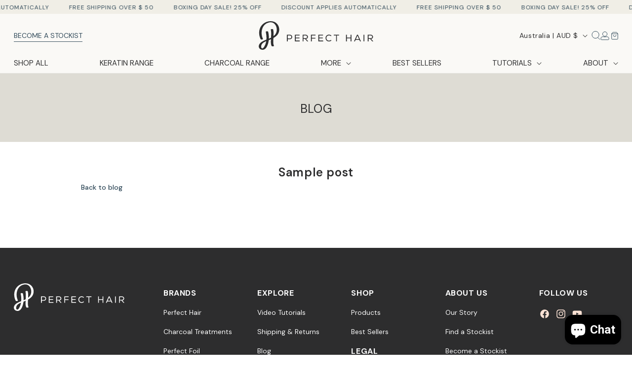

--- FILE ---
content_type: text/css
request_url: https://perfect-hair.com.au/cdn/shop/t/35/assets/base.css?v=51720101900542440981768908543
body_size: 17641
content:
:root{--alpha-button-background: 1;--alpha-button-border: 1;--alpha-link: .85;--alpha-badge-border: .1}.product-card-wrapper .card,.contains-card--product{--border-radius: var(--product-card-corner-radius);--border-width: var(--product-card-border-width);--border-opacity: var(--product-card-border-opacity);--shadow-horizontal-offset: var(--product-card-shadow-horizontal-offset);--shadow-vertical-offset: var(--product-card-shadow-vertical-offset);--shadow-blur-radius: var(--product-card-shadow-blur-radius);--shadow-opacity: var(--product-card-shadow-opacity);--shadow-visible: var(--product-card-shadow-visible);--image-padding: var(--product-card-image-padding);--text-alignment: var(--product-card-text-alignment)}.collection-card-wrapper .card,.contains-card--collection{--border-radius: var(--collection-card-corner-radius);--border-width: var(--collection-card-border-width);--border-opacity: var(--collection-card-border-opacity);--shadow-horizontal-offset: var(--collection-card-shadow-horizontal-offset);--shadow-vertical-offset: var(--collection-card-shadow-vertical-offset);--shadow-blur-radius: var(--collection-card-shadow-blur-radius);--shadow-opacity: var(--collection-card-shadow-opacity);--shadow-visible: var(--collection-card-shadow-visible);--image-padding: var(--collection-card-image-padding);--text-alignment: var(--collection-card-text-alignment)}.article-card-wrapper .card,.contains-card--article{--border-radius: var(--blog-card-corner-radius);--border-width: var(--blog-card-border-width);--border-opacity: var(--blog-card-border-opacity);--shadow-horizontal-offset: var(--blog-card-shadow-horizontal-offset);--shadow-vertical-offset: var(--blog-card-shadow-vertical-offset);--shadow-blur-radius: var(--blog-card-shadow-blur-radius);--shadow-opacity: var(--blog-card-shadow-opacity);--shadow-visible: var(--blog-card-shadow-visible);--image-padding: var(--blog-card-image-padding);--text-alignment: var(--blog-card-text-alignment)}.contains-content-container,.content-container{--border-radius: var(--text-boxes-radius);--border-width: var(--text-boxes-border-width);--border-opacity: var(--text-boxes-border-opacity);--shadow-horizontal-offset: var(--text-boxes-shadow-horizontal-offset);--shadow-vertical-offset: var(--text-boxes-shadow-vertical-offset);--shadow-blur-radius: var(--text-boxes-shadow-blur-radius);--shadow-opacity: var(--text-boxes-shadow-opacity);--shadow-visible: var(--text-boxes-shadow-visible)}.contains-media,.global-media-settings{--border-radius: var(--media-radius);--border-width: var(--media-border-width);--border-opacity: var(--media-border-opacity);--shadow-horizontal-offset: var(--media-shadow-horizontal-offset);--shadow-vertical-offset: var(--media-shadow-vertical-offset);--shadow-blur-radius: var(--media-shadow-blur-radius);--shadow-opacity: var(--media-shadow-opacity);--shadow-visible: var(--media-shadow-visible)}.page-width{max-width:var(--page-width);margin:0 auto;padding:0 1.5rem}body:has(.section-header .drawer-menu) .announcement-bar-section .page-width{max-width:100%}.page-width.drawer-menu{max-width:100%}.page-width-desktop{padding:0;margin:0 auto}.utility-bar__grid.page-width{padding-left:3rem;padding-right:3rem}@media screen and (min-width: 750px){.page-width{padding:0 5rem}.header.page-width,.utility-bar__grid.page-width{padding-left:3.2rem;padding-right:3.2rem}.page-width--narrow{padding:0 9rem}.page-width-desktop{padding:0}.page-width-tablet{padding:0 5rem}}@media screen and (min-width: 990px){.header:not(.drawer-menu).page-width{padding-left:5rem;padding-right:5rem}.page-width--narrow{max-width:72.6rem;padding:0}.page-width-desktop{max-width:var(--page-width);padding:0 5rem}}.isolate{position:relative;z-index:0}.section+.section{margin-top:var(--spacing-sections-mobile)}@media screen and (min-width: 750px){.section+.section{margin-top:var(--spacing-sections-desktop)}}.element-margin-top{margin-top:5rem}@media screen and (min-width: 750px){.element-margin{margin-top:calc(5rem + var(--page-width-margin))}}.background-secondary{background-color:rgba(var(--color-foreground),.04)}.grid-auto-flow{display:grid;grid-auto-flow:column}.page-margin,.shopify-challenge__container{margin:7rem auto}.rte-width{max-width:82rem;margin:0 auto 2rem}.list-unstyled{margin:0;padding:0;list-style:none}.hidden{display:none!important}.visually-hidden{position:absolute!important;overflow:hidden;width:1px;height:1px;margin:-1px;padding:0;border:0;clip:rect(0 0 0 0);word-wrap:normal!important}.visually-hidden--inline{margin:0;height:1em}.overflow-hidden{overflow:hidden}.skip-to-content-link:focus{z-index:9999;position:inherit;overflow:auto;width:auto;height:auto;clip:auto}.full-width-link{position:absolute;top:0;right:0;bottom:0;left:0;z-index:2}::selection{background-color:rgba(var(--color-foreground),.2)}.text-body{font-size:1.5rem;letter-spacing:.06rem;line-height:calc(1 + .8 / var(--font-body-scale));font-family:var(--font-body-family);font-style:var(--font-body-style);font-weight:var(--font-body-weight)}h1,h2,h3,h4,h5,.h0,.h1,.h2,.h3,.h4,.h5{font-family:var(--font-heading-family);font-style:var(--font-heading-style);font-weight:var(--font-heading-weight);letter-spacing:calc(var(--font-heading-scale) * .06rem);color:rgb(var(--color-foreground));line-height:calc(1 + .3/max(1,var(--font-heading-scale)));word-break:break-word}.hxl{font-size:calc(var(--font-heading-scale) * 5rem)}@media only screen and (min-width: 750px){.hxl{font-size:calc(var(--font-heading-scale) * 6.2rem)}}.h0{font-size:calc(var(--font-heading-scale) * 4rem)}@media only screen and (min-width: 750px){.h0{font-size:calc(var(--font-heading-scale) * 5.2rem)}}h1,.h1{font-size:calc(var(--font-heading-scale) * 3rem)}@media only screen and (min-width: 750px){h1,.h1{font-size:calc(var(--font-heading-scale) * 4rem)}}h2,.h2{font-size:calc(var(--font-heading-scale) * 2rem)}@media only screen and (min-width: 750px){h2,.h2{font-size:calc(var(--font-heading-scale) * 2.4rem)}}h3,.h3{font-size:calc(var(--font-heading-scale) * 1.7rem)}@media only screen and (min-width: 750px){h3,.h3{font-size:calc(var(--font-heading-scale) * 1.8rem)}}h4,.h4{font-family:var(--font-heading-family);font-style:var(--font-heading-style);font-size:calc(var(--font-heading-scale) * 1.5rem)}h5,.h5{font-size:calc(var(--font-heading-scale) * 1.2rem)}@media only screen and (min-width: 750px){h5,.h5{font-size:calc(var(--font-heading-scale) * 1.3rem)}}h6,.h6{color:rgba(var(--color-foreground),.75);margin-block-start:1.67em;margin-block-end:1.67em}blockquote{font-style:italic;color:rgba(var(--color-foreground),.75);border-left:.2rem solid rgba(var(--color-foreground),.2);padding-left:1rem}@media screen and (min-width: 750px){blockquote{padding-left:1.5rem}}.caption{font-size:1rem;letter-spacing:.07rem;line-height:calc(1 + .7 / var(--font-body-scale))}@media screen and (min-width: 750px){.caption{font-size:1.2rem}}.caption-with-letter-spacing{font-size:1rem;letter-spacing:.13rem;line-height:calc(1 + .2 / var(--font-body-scale));text-transform:uppercase}.caption-with-letter-spacing--medium{font-size:1.2rem;letter-spacing:.16rem}.caption-with-letter-spacing--large{font-size:1.4rem;letter-spacing:.18rem}.caption-large,.customer .field input,.customer select,.field__input,.form__label,.select__select{font-size:1.3rem;line-height:calc(1 + .5 / var(--font-body-scale));letter-spacing:.04rem}.color-foreground{color:rgb(var(--color-foreground))}table:not([class]){table-layout:fixed;border-collapse:collapse;font-size:1.4rem;border-style:hidden;box-shadow:0 0 0 .1rem rgba(var(--color-foreground),.2)}table:not([class]) td,table:not([class]) th{padding:1em;border:.1rem solid rgba(var(--color-foreground),.2)}@media screen and (max-width: 749px){.small-hide{display:none!important}}@media screen and (min-width: 750px) and (max-width: 989px){.medium-hide{display:none!important}}@media screen and (min-width: 990px){.large-up-hide{display:none!important}}.left{text-align:left}.center{text-align:center}.right{text-align:right}.uppercase{text-transform:uppercase}.light{opacity:.7}a:empty,ul:empty,dl:empty,div:empty,section:empty,article:empty,p:empty,h1:empty,h2:empty,h3:empty,h4:empty,h5:empty,h6:empty{display:none}.link,.customer a{cursor:pointer;display:inline-block;border:none;box-shadow:none;text-decoration:underline;text-underline-offset:.3rem;color:rgb(var(--color-link));background-color:transparent;font-size:1.4rem;font-family:inherit}.link--text{color:rgb(var(--color-foreground))}.link--text:hover{color:rgba(var(--color-foreground),.75)}.link-with-icon{display:inline-flex;font-size:1.4rem;font-weight:600;letter-spacing:.1rem;text-decoration:none;margin-bottom:4.5rem;white-space:nowrap}.link-with-icon .icon{width:1.5rem;margin-left:1rem}a:not([href]){cursor:not-allowed}.circle-divider:after{content:"\2022";margin:0 1.3rem 0 1.5rem}.circle-divider:last-of-type:after{display:none}hr{border:none;height:.1rem;background-color:rgba(var(--color-foreground),.2);display:block;margin:5rem 0}@media screen and (min-width: 750px){hr{margin:7rem 0}}.full-unstyled-link{text-decoration:none;color:currentColor;display:block}.placeholder{background-color:rgba(var(--color-foreground),.04);color:rgba(var(--color-foreground),.55);fill:rgba(var(--color-foreground),.55)}details>*{box-sizing:border-box}.break{word-break:break-word}.visibility-hidden{visibility:hidden}@media (prefers-reduced-motion){.motion-reduce{transition:none!important;animation:none!important}}:root{--duration-short: .1s;--duration-default: .2s;--duration-announcement-bar: .25s;--duration-medium: .3s;--duration-long: .5s;--duration-extra-long: .6s;--duration-extra-longer: .75s;--duration-extended: 3s;--ease-out-slow: cubic-bezier(0, 0, .3, 1);--animation-slide-in: slideIn var(--duration-extra-long) var(--ease-out-slow) forwards;--animation-fade-in: fadeIn var(--duration-extra-long) var(--ease-out-slow)}.underlined-link,.customer a,.inline-richtext a{text-underline-offset:.3rem;text-decoration-thickness:.1rem;transition:text-decoration-thickness ease .1s}.underlined-link,.customer a{color:rgba(var(--color-link),var(--alpha-link))}.inline-richtext a,.rte.inline-richtext a{color:currentColor}.underlined-link:hover,.customer a:hover,.inline-richtext a:hover{color:rgb(var(--color-link));text-decoration-thickness:.2rem}.icon-arrow{width:1.5rem}h3 .icon-arrow,.h3 .icon-arrow{width:calc(var(--font-heading-scale) * 1.5rem)}.animate-arrow .icon-arrow path{transform:translate(-.25rem);transition:transform var(--duration-short) ease}.animate-arrow:hover .icon-arrow path{transform:translate(-.05rem)}summary{cursor:pointer;list-style:none;position:relative}summary .icon-caret{position:absolute;height:.6rem;right:1.5rem;top:calc(50% - .2rem)}summary::-webkit-details-marker{display:none}.disclosure-has-popup{position:relative}.disclosure-has-popup[open]>summary:before{position:fixed;top:0;right:0;bottom:0;left:0;z-index:2;display:block;cursor:default;content:" ";background:transparent}.disclosure-has-popup>summary:before{display:none}.disclosure-has-popup[open]>summary+*{z-index:100}@media screen and (min-width: 750px){.disclosure-has-popup[open]>summary+*{z-index:4}.facets .disclosure-has-popup[open]>summary+*{z-index:2}}*:focus{outline:0;box-shadow:none}*:focus-visible{outline:.2rem solid rgba(var(--color-foreground),.5);outline-offset:.3rem;box-shadow:0 0 0 .3rem rgb(var(--color-background)),0 0 .5rem .4rem rgba(var(--color-foreground),.3)}.focused{outline:.2rem solid rgba(var(--color-foreground),.5);outline-offset:.3rem;box-shadow:0 0 0 .3rem rgb(var(--color-background)),0 0 .5rem .4rem rgba(var(--color-foreground),.3)}.focus-inset:focus-visible{outline:.2rem solid rgba(var(--color-foreground),.5);outline-offset:-.2rem;box-shadow:0 0 .2rem rgba(var(--color-foreground),.3)}.focused.focus-inset{outline:.2rem solid rgba(var(--color-foreground),.5);outline-offset:-.2rem;box-shadow:0 0 .2rem rgba(var(--color-foreground),.3)}.focus-none{box-shadow:none!important;outline:0!important}.focus-offset:focus-visible{outline:.2rem solid rgba(var(--color-foreground),.5);outline-offset:1rem;box-shadow:0 0 0 1rem rgb(var(--color-background)),0 0 .2rem 1.2rem rgba(var(--color-foreground),.3)}.focus-offset.focused{outline:.2rem solid rgba(var(--color-foreground),.5);outline-offset:1rem;box-shadow:0 0 0 1rem rgb(var(--color-background)),0 0 .2rem 1.2rem rgba(var(--color-foreground),.3)}.title,.title-wrapper-with-link{margin:3rem 0 2rem}.title-wrapper-with-link .title{margin:0}.title .link{font-size:inherit}.title-wrapper{margin-bottom:3rem}.title-wrapper-with-link{display:flex;justify-content:space-between;align-items:flex-end;gap:1rem;margin-bottom:3rem;flex-wrap:wrap}.title--primary{margin:4rem 0}.title-wrapper--self-padded-tablet-down,.title-wrapper--self-padded-mobile{padding-left:1.5rem;padding-right:1.5rem}@media screen and (min-width: 750px){.title-wrapper--self-padded-mobile{padding-left:0;padding-right:0}}@media screen and (min-width: 990px){.title,.title-wrapper-with-link{margin:5rem 0 3rem}.title--primary{margin:2rem 0}.title-wrapper-with-link{align-items:center}.title-wrapper-with-link .title{margin-bottom:0}.title-wrapper--self-padded-tablet-down{padding-left:0;padding-right:0}}.title-wrapper-with-link .link-with-icon{margin:0;flex-shrink:0;display:flex;align-items:center}.title-wrapper-with-link .link-with-icon svg{width:1.5rem}.title-wrapper-with-link a{margin-top:0;flex-shrink:0}.title-wrapper--no-top-margin{margin-top:0}.title-wrapper--no-top-margin>.title{margin-top:0}.subtitle{font-size:1.8rem;line-height:calc(1 + .8 / var(--font-body-scale));letter-spacing:.06rem;color:rgba(var(--color-foreground),.7)}.subtitle--small{font-size:1.4rem;letter-spacing:.1rem}.subtitle--medium{font-size:1.6rem;letter-spacing:.08rem}.grid{display:flex;flex-wrap:wrap;margin-bottom:2rem;padding:0;list-style:none;column-gap:var(--grid-mobile-horizontal-spacing);row-gap:var(--grid-mobile-vertical-spacing)}@media screen and (min-width: 750px){.grid{column-gap:var(--grid-desktop-horizontal-spacing);row-gap:var(--grid-desktop-vertical-spacing)}}.grid:last-child{margin-bottom:0}.grid__item{width:calc(25% - var(--grid-mobile-horizontal-spacing) * 3 / 4);max-width:calc(50% - var(--grid-mobile-horizontal-spacing) / 2);flex-grow:1;flex-shrink:0}@media screen and (min-width: 750px){.grid__item{width:calc(25% - var(--grid-desktop-horizontal-spacing) * 3 / 4);max-width:calc(50% - var(--grid-desktop-horizontal-spacing) / 2)}}.grid--gapless.grid{column-gap:0;row-gap:0}@media screen and (max-width: 749px){.grid__item.slider__slide--full-width{width:100%;max-width:none}}.grid--1-col .grid__item{max-width:100%;width:100%}.grid--3-col .grid__item{width:calc(33.33% - var(--grid-mobile-horizontal-spacing) * 2 / 3)}@media screen and (min-width: 750px){.grid--3-col .grid__item{width:calc(33.33% - var(--grid-desktop-horizontal-spacing) * 2 / 3)}}.grid--2-col .grid__item{width:calc(50% - var(--grid-mobile-horizontal-spacing) / 2)}@media screen and (min-width: 750px){.grid--2-col .grid__item{width:calc(50% - var(--grid-desktop-horizontal-spacing) / 2)}.grid--4-col-tablet .grid__item{width:calc(25% - var(--grid-desktop-horizontal-spacing) * 3 / 4)}.grid--3-col-tablet .grid__item{width:calc(33.33% - var(--grid-desktop-horizontal-spacing) * 2 / 3)}.grid--2-col-tablet .grid__item{width:calc(50% - var(--grid-desktop-horizontal-spacing) / 2)}}@media screen and (max-width: 989px){.grid--1-col-tablet-down .grid__item{width:100%;max-width:100%}.slider--tablet.grid--peek{margin:0;width:100%}.slider--tablet.grid--peek .grid__item{box-sizing:content-box;margin:0}.slider.slider--tablet .scroll-trigger.animate--slide-in,.slider.slider--mobile .scroll-trigger.animate--slide-in{animation:none;opacity:1;transform:inherit}.scroll-trigger:not(.scroll-trigger--offscreen) .slider--tablet{animation:var(--animation-slide-in)}}@media screen and (min-width: 990px){.grid--6-col-desktop .grid__item{width:calc(16.66% - var(--grid-desktop-horizontal-spacing) * 5 / 6);max-width:calc(16.66% - var(--grid-desktop-horizontal-spacing) * 5 / 6)}.grid--5-col-desktop .grid__item{width:calc(20% - var(--grid-desktop-horizontal-spacing) * 4 / 5);max-width:calc(20% - var(--grid-desktop-horizontal-spacing) * 4 / 5)}.grid--4-col-desktop .grid__item{width:calc(25% - var(--grid-desktop-horizontal-spacing) * 3 / 4);max-width:calc(25% - var(--grid-desktop-horizontal-spacing) * 3 / 4)}.grid--3-col-desktop .grid__item{width:calc(33.33% - var(--grid-desktop-horizontal-spacing) * 2 / 3);max-width:calc(33.33% - var(--grid-desktop-horizontal-spacing) * 2 / 3)}.grid--2-col-desktop .grid__item{width:calc(50% - var(--grid-desktop-horizontal-spacing) / 2);max-width:calc(50% - var(--grid-desktop-horizontal-spacing) / 2)}.slider.slider--desktop .scroll-trigger.animate--slide-in{animation:none;opacity:1;transform:inherit}.scroll-trigger:not(.scroll-trigger--offscreen) .slider--desktop{animation:var(--animation-slide-in)}}@media screen and (min-width: 990px){.grid--1-col-desktop{flex:0 0 100%;max-width:100%}.grid--1-col-desktop .grid__item{width:100%;max-width:100%}}@media screen and (max-width: 749px){.grid--peek.slider--mobile{margin:0;width:100%}.grid--peek.slider--mobile .grid__item{box-sizing:content-box;margin:0}.grid--peek .grid__item{min-width:35%}.grid--peek.slider .grid__item:first-of-type{margin-left:1.5rem}.grid--peek.slider:after{margin-left:calc(-1 * var(--grid-mobile-horizontal-spacing))}.grid--2-col-tablet-down .grid__item{width:calc(50% - var(--grid-mobile-horizontal-spacing) / 2)}.slider--tablet.grid--peek.grid--2-col-tablet-down .grid__item,.grid--peek .grid__item{width:calc(50% - var(--grid-mobile-horizontal-spacing) - 3rem)}.slider--tablet.grid--peek.grid--1-col-tablet-down .grid__item,.slider--mobile.grid--peek.grid--1-col-tablet-down .grid__item{width:calc(100% - var(--grid-mobile-horizontal-spacing) - 3rem)}}@media screen and (min-width: 750px) and (max-width: 989px){.slider--tablet.grid--peek .grid__item{width:calc(25% - var(--grid-desktop-horizontal-spacing) - 3rem)}.slider--tablet.grid--peek.grid--3-col-tablet .grid__item{width:calc(33.33% - var(--grid-desktop-horizontal-spacing) - 3rem)}.slider--tablet.grid--peek.grid--2-col-tablet .grid__item,.slider--tablet.grid--peek.grid--2-col-tablet-down .grid__item{width:calc(50% - var(--grid-desktop-horizontal-spacing) - 3rem)}.slider--tablet.grid--peek .grid__item:first-of-type{margin-left:1.5rem}.grid--2-col-tablet-down .grid__item{width:calc(50% - var(--grid-desktop-horizontal-spacing) / 2)}.grid--1-col-tablet-down.grid--peek .grid__item{width:calc(100% - var(--grid-desktop-horizontal-spacing) - 3rem)}}.media{display:block;background-color:rgba(var(--color-foreground),.1);position:relative;overflow:hidden}.media--transparent{background-color:transparent}.media>*:not(.zoom):not(.deferred-media__poster-button),.media model-viewer{display:block;max-width:100%;position:absolute;top:0;left:0;height:100%;width:100%}.media>img{object-fit:cover;object-position:center center;transition:opacity .4s cubic-bezier(.25,.46,.45,.94)}.media--square{padding-bottom:100%}.media--portrait{padding-bottom:125%}.media--landscape{padding-bottom:66.6%}.media--cropped{padding-bottom:56%}.media--16-9{padding-bottom:56.25%}.media--circle{padding-bottom:100%;border-radius:50%}.media.media--hover-effect>img+img{opacity:0}@media screen and (min-width: 990px){.media--cropped{padding-bottom:63%}}deferred-media{display:block}.button--secondary,.button--tertiary{--color-button: var(--color-secondary-button);--color-button-text: var(--color-secondary-button-text)}.button--tertiary{--alpha-button-background: 0;--alpha-button-border: .2}.button,.shopify-challenge__button,.customer button,button.shopify-payment-button__button--unbranded,.shopify-payment-button [role=button],.cart__dynamic-checkout-buttons [role=button],.cart__dynamic-checkout-buttons iframe{--shadow-horizontal-offset: var(--buttons-shadow-horizontal-offset);--shadow-vertical-offset: var(--buttons-shadow-vertical-offset);--shadow-blur-radius: var(--buttons-shadow-blur-radius);--shadow-opacity: var(--buttons-shadow-opacity);--shadow-visible: var(--buttons-shadow-visible);--border-offset: var(--buttons-border-offset);--border-opacity: calc(1 - var(--buttons-border-opacity));border-radius:var(--buttons-radius-outset);position:relative}.button,.shopify-challenge__button,.customer button,button.shopify-payment-button__button--unbranded{min-width:calc(12rem + var(--buttons-border-width) * 2);min-height:calc(4.5rem + var(--buttons-border-width) * 2)}.shopify-payment-button__button--branded{z-index:auto}.cart__dynamic-checkout-buttons iframe{box-shadow:var(--shadow-horizontal-offset) var(--shadow-vertical-offset) var(--shadow-blur-radius) rgba(var(--color-shadow),var(--shadow-opacity))}.button,.shopify-challenge__button,.customer button{display:inline-flex;justify-content:center;align-items:center;border:0;padding:0 3rem;cursor:pointer;font:inherit;font-size:1.5rem;text-decoration:none;color:rgb(var(--color-button-text));transition:box-shadow var(--duration-short) ease;-webkit-appearance:none;appearance:none;background-color:rgba(var(--color-button),var(--alpha-button-background))}.button:before,.shopify-challenge__button:before,.customer button:before,.shopify-payment-button__button--unbranded:before,.shopify-payment-button [role=button]:before,.cart__dynamic-checkout-buttons [role=button]:before{content:"";position:absolute;top:0;right:0;bottom:0;left:0;z-index:-1;border-radius:var(--buttons-radius-outset);box-shadow:var(--shadow-horizontal-offset) var(--shadow-vertical-offset) var(--shadow-blur-radius) rgba(var(--color-shadow),var(--shadow-opacity))}.button:after,.shopify-challenge__button:after,.customer button:after,.shopify-payment-button__button--unbranded:after{content:"";position:absolute;top:var(--buttons-border-width);right:var(--buttons-border-width);bottom:var(--buttons-border-width);left:var(--buttons-border-width);z-index:1;border-radius:var(--buttons-radius);box-shadow:0 0 0 calc(var(--buttons-border-width) + var(--border-offset)) rgba(var(--color-button-text),var(--border-opacity)),0 0 0 var(--buttons-border-width) rgba(var(--color-button),var(--alpha-button-background));transition:box-shadow var(--duration-short) ease}.button:not([disabled]):hover:after,.shopify-challenge__button:hover:after,.customer button:hover:after,.shopify-payment-button__button--unbranded:hover:after{--border-offset: 1.3px;box-shadow:0 0 0 calc(var(--buttons-border-width) + var(--border-offset)) rgba(var(--color-button-text),var(--border-opacity)),0 0 0 calc(var(--buttons-border-width) + 1px) rgba(var(--color-button),var(--alpha-button-background))}.button--secondary:after{--border-opacity: var(--buttons-border-opacity)}.button:focus-visible,.button:focus,.button.focused,.shopify-payment-button__button--unbranded:focus-visible,.shopify-payment-button [role=button]:focus-visible,.shopify-payment-button__button--unbranded:focus,.shopify-payment-button [role=button]:focus{outline:0;box-shadow:0 0 0 .3rem rgb(var(--color-background)),0 0 0 .5rem rgba(var(--color-foreground),.5),0 0 .5rem .4rem rgba(var(--color-foreground),.3)}.button:focus:not(:focus-visible):not(.focused),.shopify-payment-button__button--unbranded:focus:not(:focus-visible):not(.focused),.shopify-payment-button [role=button]:focus:not(:focus-visible):not(.focused){box-shadow:inherit}.button::selection,.shopify-challenge__button::selection,.customer button::selection{background-color:rgba(var(--color-button-text),.3)}.button,.button-label,.shopify-challenge__button,.customer button{font-size:1.5rem;letter-spacing:.1rem;line-height:calc(1 + .2 / var(--font-body-scale))}.button--tertiary{font-size:1.2rem;padding:1rem 1.5rem;min-width:calc(9rem + var(--buttons-border-width) * 2);min-height:calc(3.5rem + var(--buttons-border-width) * 2)}.button--small{padding:1.2rem 2.6rem}.button:disabled,.button[aria-disabled=true],.button.disabled,.customer button:disabled,.customer button[aria-disabled=true],.customer button.disabled,.quantity__button.disabled{cursor:not-allowed;opacity:.5}.button--full-width{display:flex;width:100%}.button.loading{color:transparent;position:relative}@media screen and (forced-colors: active){.button.loading{color:rgb(var(--color-foreground))}}.button.loading>.loading__spinner{top:50%;left:50%;transform:translate(-50%,-50%);position:absolute;height:100%;display:flex;align-items:center}.button.loading>.loading__spinner .spinner{width:fit-content}.button.loading>.loading__spinner .path{stroke:rgb(var(--color-button-text))}.share-button{display:block;position:relative}.share-button details{width:fit-content}.share-button__button{font-size:1.4rem;display:flex;align-items:center;color:rgb(var(--color-link));margin-left:0;padding-left:0;min-height:4.4rem}details[open]>.share-button__fallback{animation:animateMenuOpen var(--duration-default) ease}.share-button__button:hover{text-decoration:underline;text-underline-offset:.3rem}.share-button__button,.share-button__fallback button{cursor:pointer;background-color:transparent;border:none}.share-button__button .icon-share{height:1.2rem;margin-right:1rem;min-width:1.3rem}.share-button__fallback{display:flex;align-items:center;position:absolute;top:3rem;left:.1rem;z-index:3;width:100%;min-width:max-content;border-radius:var(--inputs-radius);border:0}.share-button__fallback:after{pointer-events:none;content:"";position:absolute;top:var(--inputs-border-width);right:var(--inputs-border-width);bottom:var(--inputs-border-width);left:var(--inputs-border-width);border:.1rem solid transparent;border-radius:var(--inputs-radius);box-shadow:0 0 0 var(--inputs-border-width) rgba(var(--color-foreground),var(--inputs-border-opacity));transition:box-shadow var(--duration-short) ease;z-index:1}.share-button__fallback:before{background:rgb(var(--color-background));pointer-events:none;content:"";position:absolute;top:0;right:0;bottom:0;left:0;border-radius:var(--inputs-radius-outset);box-shadow:var(--inputs-shadow-horizontal-offset) var(--inputs-shadow-vertical-offset) var(--inputs-shadow-blur-radius) rgba(var(--color-shadow),var(--inputs-shadow-opacity));z-index:-1}.share-button__fallback button{width:4.4rem;height:4.4rem;padding:0;flex-shrink:0;display:flex;justify-content:center;align-items:center;position:relative;right:var(--inputs-border-width)}.share-button__fallback button:hover{color:rgba(var(--color-foreground),.75)}.share-button__fallback button:hover svg{transform:scale(1.07)}.share-button__close:not(.hidden)+.share-button__copy{display:none}.share-button__close,.share-button__copy{background-color:transparent;color:rgb(var(--color-foreground))}.share-button__copy:focus-visible,.share-button__close:focus-visible{background-color:rgb(var(--color-background));z-index:2}.share-button__copy:focus,.share-button__close:focus{background-color:rgb(var(--color-background));z-index:2}.field:not(:focus-visible):not(.focused)+.share-button__copy:not(:focus-visible):not(.focused),.field:not(:focus-visible):not(.focused)+.share-button__close:not(:focus-visible):not(.focused){background-color:inherit}.share-button__fallback .field:after,.share-button__fallback .field:before{content:none}.share-button__fallback .field{border-radius:0;min-width:auto;min-height:auto;transition:none}.share-button__fallback .field__input:focus,.share-button__fallback .field__input:-webkit-autofill{outline:.2rem solid rgba(var(--color-foreground),.5);outline-offset:.1rem;box-shadow:0 0 0 .1rem rgb(var(--color-background)),0 0 .5rem .4rem rgba(var(--color-foreground),.3)}.share-button__fallback .field__input{box-shadow:none;text-overflow:ellipsis;white-space:nowrap;overflow:hidden;filter:none;min-width:auto;min-height:auto}.share-button__fallback .field__input:hover{box-shadow:none}.share-button__fallback .icon{width:1.5rem;height:1.5rem}.share-button__message:not(:empty){display:flex;align-items:center;width:100%;height:100%;margin-top:0;padding:.8rem 0 .8rem 1.5rem;margin:var(--inputs-border-width)}.share-button__message:not(:empty):not(.hidden)~*{display:none}.field__input,.select__select,.customer .field input,.customer select{-webkit-appearance:none;appearance:none;background-color:rgb(var(--color-background));color:rgb(var(--color-foreground));font-family:var(--font-body-family);font-style:var(--font-body-style);font-weight:var(--font-body-weight);font-size:1.6rem;width:100%;box-sizing:border-box;transition:box-shadow var(--duration-short) ease;border-radius:var(--inputs-radius);height:4.5rem;min-height:calc(var(--inputs-border-width) * 2);min-width:calc(7rem + (var(--inputs-border-width) * 2));position:relative;border:0}.field:before,.select:before,.customer .field:before,.customer select:before,.localization-form__select:before{pointer-events:none;content:"";position:absolute;top:0;right:0;bottom:0;left:0;border-radius:var(--inputs-radius-outset);box-shadow:var(--inputs-shadow-horizontal-offset) var(--inputs-shadow-vertical-offset) var(--inputs-shadow-blur-radius) rgba(var(--color-shadow),var(--inputs-shadow-opacity));z-index:-1}.field:after,.select:after,.customer .field:after,.customer select:after,.localization-form__select:after{pointer-events:none;content:"";position:absolute;top:var(--inputs-border-width);right:var(--inputs-border-width);bottom:var(--inputs-border-width);left:var(--inputs-border-width);border:.1rem solid transparent;border-radius:var(--inputs-radius);box-shadow:0 0 0 var(--inputs-border-width) rgba(var(--color-foreground),var(--inputs-border-opacity));transition:box-shadow var(--duration-short) ease;z-index:1}.select__select{font-family:var(--font-body-family);font-style:var(--font-body-style);font-weight:var(--font-body-weight);font-size:1.2rem;color:rgba(var(--color-foreground),.75)}.field:hover.field:after,.select:hover.select:after,.select__select:hover.select__select:after,.customer .field:hover.field:after,.customer select:hover.select:after,.localization-form__select:hover.localization-form__select:after{box-shadow:0 0 0 calc(.1rem + var(--inputs-border-width)) rgba(var(--color-foreground),var(--inputs-border-opacity));outline:0;border-radius:var(--inputs-radius)}.field__input:focus-visible,.select__select:focus-visible,.customer .field input:focus-visible,.customer select:focus-visible,.localization-form__select:focus-visible.localization-form__select:after{box-shadow:0 0 0 calc(.1rem + var(--inputs-border-width)) rgba(var(--color-foreground));outline:0;border-radius:var(--inputs-radius)}.field__input:focus,.select__select:focus,.customer .field input:focus,.customer select:focus,.localization-form__select:focus.localization-form__select:after{box-shadow:0 0 0 calc(.1rem + var(--inputs-border-width)) rgba(var(--color-foreground));outline:0;border-radius:var(--inputs-radius)}.localization-form__select:focus{outline:0;box-shadow:none}.text-area,.select{display:flex;position:relative;width:100%}.select .icon-caret,.customer select+svg{height:.6rem;pointer-events:none;position:absolute;top:calc(50% - .2rem);right:calc(var(--inputs-border-width) + 1.5rem)}.select__select,.customer select{cursor:pointer;line-height:calc(1 + .6 / var(--font-body-scale));padding:0 calc(var(--inputs-border-width) + 3rem) 0 2rem;margin:var(--inputs-border-width);min-height:calc(var(--inputs-border-width) * 2)}.field{position:relative;width:100%;display:flex;transition:box-shadow var(--duration-short) ease}.customer .field{display:flex}.field--with-error{flex-wrap:wrap}.field__input,.customer .field input{flex-grow:1;text-align:left;padding:1.5rem;margin:var(--inputs-border-width);transition:box-shadow var(--duration-short) ease}.field__label,.customer .field label{font-size:1.6rem;left:calc(var(--inputs-border-width) + 2rem);top:calc(1rem + var(--inputs-border-width));margin-bottom:0;pointer-events:none;position:absolute;transition:top var(--duration-short) ease,font-size var(--duration-short) ease;color:rgba(var(--color-foreground),.75);letter-spacing:.1rem;line-height:1.5}.field__input:focus~.field__label,.field__input:not(:placeholder-shown)~.field__label,.field__input:-webkit-autofill~.field__label,.customer .field input:focus~label,.customer .field input:not(:placeholder-shown)~label,.customer .field input:-webkit-autofill~label{font-size:1rem;top:calc(var(--inputs-border-width) + .5rem);left:calc(var(--inputs-border-width) + 2rem);letter-spacing:.04rem}.field__input:focus,.field__input:not(:placeholder-shown),.field__input:-webkit-autofill,.customer .field input:focus,.customer .field input:not(:placeholder-shown),.customer .field input:-webkit-autofill{padding:2.2rem 1.5rem .8rem 2rem;margin:var(--inputs-border-width)}.field__input::-webkit-search-cancel-button,.customer .field input::-webkit-search-cancel-button{display:none}.field__input::placeholder,.customer .field input::placeholder{opacity:0}.field__button{align-items:center;background-color:transparent;border:0;color:currentColor;cursor:pointer;display:flex;height:4.4rem;justify-content:center;overflow:hidden;padding:0;position:absolute;right:0;top:0;width:4.4rem}.field__button>svg{height:2.5rem;width:2.5rem}.field__input:-webkit-autofill~.field__button,.field__input:-webkit-autofill~.field__label,.customer .field input:-webkit-autofill~label{color:#000}.text-area{font-family:var(--font-body-family);font-style:var(--font-body-style);font-weight:var(--font-body-weight);min-height:10rem;resize:none}input[type=checkbox]{display:inline-block;width:auto;margin-right:.5rem}.form__label{display:block;margin-bottom:.6rem}.form__message{align-items:center;display:flex;font-size:1.4rem;line-height:1;margin-top:1rem}.form__message--large{font-size:1.6rem}.customer .field .form__message{font-size:1.4rem;text-align:left}.form__message .icon,.customer .form__message svg{flex-shrink:0;height:1.3rem;margin-right:.5rem;width:1.3rem}.form__message--large .icon,.customer .form__message svg{height:1.5rem;width:1.5rem;margin-right:1rem}.customer .field .form__message svg{align-self:start}.form-status{margin:0;font-size:1.6rem}.form-status-list{padding:0;margin:2rem 0 4rem}.form-status-list li{list-style-position:inside}.form-status-list .link:first-letter{text-transform:capitalize}.quantity{color:rgba(var(--color-foreground));position:relative;width:calc(14rem / var(--font-body-scale) + var(--inputs-border-width) * 2);display:flex;border-radius:var(--inputs-radius);min-height:calc((var(--inputs-border-width) * 2) + 4.5rem)}.quantity:after{pointer-events:none;content:"";position:absolute;top:var(--inputs-border-width);right:var(--inputs-border-width);bottom:var(--inputs-border-width);left:var(--inputs-border-width);border:.1rem solid transparent;border-radius:var(--inputs-radius);box-shadow:0 0 0 var(--inputs-border-width) rgba(var(--color-foreground),var(--inputs-border-opacity));transition:box-shadow var(--duration-short) ease;z-index:1}.quantity:before{background:rgb(var(--color-background));pointer-events:none;content:"";position:absolute;top:0;right:0;bottom:0;left:0;border-radius:var(--inputs-radius-outset);box-shadow:var(--inputs-shadow-horizontal-offset) var(--inputs-shadow-vertical-offset) var(--inputs-shadow-blur-radius) rgba(var(--color-shadow),var(--inputs-shadow-opacity));z-index:-1}.quantity__input{color:currentColor;font-family:var(--font-body-family);font-style:var(--font-body-style);font-weight:var(--font-body-weight);font-size:1.6rem;font-weight:500;opacity:.85;text-align:center;background-color:transparent;border:0;padding:0 .5rem;width:100%;flex-grow:1;-webkit-appearance:none;appearance:none}.quantity__button{width:calc(4.5rem / var(--font-body-scale));flex-shrink:0;font-size:1.8rem;border:0;background-color:transparent;cursor:pointer;display:flex;align-items:center;justify-content:center;color:rgb(var(--color-foreground));padding:0}.quantity__button:first-child{margin-left:calc(var(--inputs-border-width))}.quantity__button:last-child{margin-right:calc(var(--inputs-border-width))}.quantity__button svg{width:1rem;pointer-events:none}.quantity__button:focus-visible,.quantity__input:focus-visible{background-color:rgb(var(--color-background));z-index:2}.quantity__button:focus,.quantity__input:focus{background-color:rgb(var(--color-background));z-index:2}.quantity__button:not(:focus-visible):not(.focused),.quantity__input:not(:focus-visible):not(.focused){box-shadow:inherit;background-color:inherit}.quantity__input:-webkit-autofill,.quantity__input:-webkit-autofill:hover,.quantity__input:-webkit-autofill:active{box-shadow:0 0 0 10rem rgb(var(--color-background)) inset!important;-webkit-box-shadow:0 0 0 10rem rgb(var(--color-background)) inset!important}.quantity__input::-webkit-outer-spin-button,.quantity__input::-webkit-inner-spin-button{-webkit-appearance:none;margin:0}.quantity__input[type=number]{-moz-appearance:textfield}.quantity__rules{margin-top:.5rem;position:relative;font-size:1.2rem}.quantity__rules .caption{display:inline-block;margin-top:0;margin-bottom:0}.quantity__rules .divider+.divider:before{content:"\2022";margin:0 .5rem}.quantity__rules-cart{position:relative}product-info .loading__spinner:not(.hidden)~*,.quantity__rules-cart .loading__spinner:not(.hidden)~*{visibility:hidden}.modal__toggle{list-style-type:none}.modal__toggle-close{display:none}.modal__toggle-open{display:flex}.modal__close-button.link{display:flex;justify-content:center;align-items:center;padding:0rem;height:4.4rem;width:4.4rem;background-color:transparent}.modal__close-button .icon{width:1.7rem;height:1.7rem}.modal__content{position:absolute;top:0;left:0;right:0;bottom:0;background:rgb(var(--color-background));z-index:4;display:flex;justify-content:center;align-items:center}.media-modal{cursor:zoom-out}.media-modal .deferred-media{cursor:initial}.cart-count-bubble:empty{display:none}.cart-count-bubble{position:absolute;background-color:rgb(var(--color-button));color:rgb(var(--color-button-text));height:1.7rem;width:1.7rem;border-radius:100%;display:flex;justify-content:center;align-items:center;font-size:.9rem;bottom:.8rem;left:2.2rem;line-height:calc(1 + .1 / var(--font-body-scale))}.utility-bar{height:100%}.utility-bar--bottom-border{border-bottom:.1rem solid rgba(var(--color-foreground),.08)}@media screen and (min-width: 990px){.utility-bar--bottom-border-social-only{border-bottom:.1rem solid rgba(var(--color-foreground),.08)}}.utility-bar__grid{display:grid;grid-template-columns:1fr;grid-template-areas:"announcements"}.utility-bar__grid .list-social{justify-content:flex-start;align-content:center;margin-left:-1.2rem;grid-area:social-icons}@media screen and (max-width: 989px){.utility-bar .utility-bar__grid .list-social{display:none}}.utility-bar .list-social__item .icon{scale:.9}@media screen and (min-width: 990px){.utility-bar__grid--3-col{grid-template-columns:3fr 4fr 3fr;grid-template-areas:"social-icons announcements language-currency"}.utility-bar__grid--2-col{grid-template-columns:1fr 1fr;grid-template-areas:"social-icons language-currency"}.announcement-bar.announcement-bar--one-announcement,.announcement-bar--one-announcement .announcement-bar__link{width:fit-content;margin:auto}}.announcement-bar,.announcement-bar__announcement{color:rgb(var(--color-foreground));width:100%;height:100%;display:flex;justify-content:center;flex-wrap:wrap;align-content:center;grid-area:announcements}.announcement-bar .slider--everywhere{margin-bottom:0;scroll-behavior:auto}.utility-bar__grid .announcement-bar-slider,.announcement-bar-slider,.announcement-bar-slider .slider{width:100%}.announcement-bar .slider-button--next{margin-right:-1.5rem;min-width:44px}.announcement-bar .slider-button--prev{margin-left:-1.5rem;min-width:44px}.announcement-bar .slider-button--next:focus-visible,.announcement-bar .slider-button--prev:focus-visible,.utility-bar .list-social__link:focus-visible{outline-offset:-.3rem;box-shadow:0 0 0 -.2rem rgb(var(--color-foreground))}.localization-wrapper{grid-area:language-currency;align-self:center;display:flex;justify-content:flex-end}.localization-wrapper .localization-selector+.disclosure__list-wrapper{animation:animateMenuOpen var(--duration-default) ease}.utility-bar .localization-wrapper .disclosure .localization-form__select,.utility-bar .localization-wrapper .disclosure__link{font-size:calc(var(--font-heading-scale) * 1.3rem)}@media screen and (min-width: 990px){body:has(.section-header .header:not(.drawer-menu)) .utility-bar .page-width{padding-left:5rem;padding-right:5rem}.announcement-bar-slider{width:60%}.announcement-bar .slider-button{height:3.8rem}}.announcement-bar__link{display:flex;width:100%;text-decoration:none;height:100%;justify-content:center;align-items:center}.announcement-bar__link:hover{text-decoration:underline}.announcement-bar__link .icon-arrow{display:inline-block;pointer-events:none;margin-left:.8rem;vertical-align:middle;margin-bottom:.2rem}.announcement-bar__message{text-align:center;padding:1rem 0;margin:0;letter-spacing:.1rem;min-height:3.8rem}.announcement-bar-slider--fade-in-next .announcement-bar__message,.announcement-bar-slider--fade-in-previous .announcement-bar__message,.announcement-bar-slider--fade-out-next .announcement-bar__message,.announcement-bar-slider--fade-out-previous .announcement-bar__message{animation-duration:var(--duration-announcement-bar);animation-timing-function:ease-in-out;animation-fill-mode:forwards}.announcement-bar-slider--fade-in-next .announcement-bar__message{--announcement-translate-from: -1.5rem;opacity:0;animation-name:translateAnnouncementSlideIn;animation-delay:var(--duration-announcement-bar)}.announcement-bar-slider--fade-in-previous .announcement-bar__message{--announcement-translate-from: 1.5rem;opacity:0;animation-name:translateAnnouncementSlideIn;animation-delay:var(--duration-announcement-bar)}.announcement-bar-slider--fade-out-next .announcement-bar__message{--announcement-translate-to: 1.5rem;animation-name:translateAnnouncementSlideOut}.announcement-bar-slider--fade-out-previous .announcement-bar__message{--announcement-translate-to: -1.5rem;animation-name:translateAnnouncementSlideOut}@keyframes translateAnnouncementSlideIn{0%{opacity:0;transform:translate(var(--announcement-translate-from))}to{opacity:1;transform:translate(0)}}@keyframes translateAnnouncementSlideOut{0%{opacity:1;transform:translate(0)}to{opacity:0;transform:translate(var(--announcement-translate-to))}}.section-header.shopify-section-group-header-group{z-index:3}.shopify-section-header-sticky{position:sticky;top:0}.shopify-section-header-hidden{top:calc(-1 * var(--header-height))}.shopify-section-header-hidden.menu-open{top:0}.section-header.animate{transition:top .15s ease-out}.shopify-section-group-header-group{z-index:4}.section-header~.shopify-section-group-header-group{z-index:initial}.header-wrapper{display:block;position:relative;background-color:rgb(var(--color-background))}.header-wrapper--border-bottom{border-bottom:.1rem solid rgba(var(--color-foreground),.08)}.header{display:grid;grid-template-areas:"left-icons heading icons";grid-template-columns:1fr 2fr 1fr;align-items:center}@media screen and (max-width: 749px){.header--has-app{grid-template-columns:auto 1fr auto}}@media screen and (min-width: 990px){.header{grid-template-columns:1fr auto 1fr}.header--top-left,.header--middle-left:not(.header--has-menu){grid-template-areas:"heading icons" "navigation navigation";grid-template-columns:1fr auto}.header--top-left.drawer-menu,.header--middle-left.drawer-menu{grid-template-areas:"navigation heading icons";grid-template-columns:auto 1fr auto;column-gap:1rem}.header--middle-left{grid-template-areas:"heading navigation icons";grid-template-columns:auto auto 1fr;column-gap:2rem}.header--middle-center:not(.drawer-menu){grid-template-areas:"navigation heading icons";grid-template-columns:1fr auto 1fr;column-gap:2rem}.header--middle-center a.header__heading-link{text-align:center}.header--top-center{grid-template-areas:"left-icons heading icons" "navigation navigation navigation"}.header--top-center.drawer-menu{grid-template-areas:"left-icons heading icons";grid-template-columns:1fr auto 1fr}.header:not(.header--middle-left,.header--middle-center) .header__inline-menu{margin-top:1.05rem}}.header *[tabindex="-1"]:focus{outline:none}.header__heading{margin:0;line-height:0}.header>.header__heading-link{line-height:0}.header__heading,.header__heading-link{grid-area:heading;justify-self:center}.header__heading-link{display:inline-block;padding:.75rem;text-decoration:none;word-break:break-word}.header__heading-link:hover .h2{color:rgb(var(--color-foreground))}.header__heading-link .h2{line-height:1;color:rgba(var(--color-foreground),.75)}.header__heading-logo{height:auto;max-width:100%}.header__heading-logo-wrapper{width:100%;display:inline-block;transition:width .3s cubic-bezier(.52,0,.61,.99)}@media screen and (max-width: 989px){.header__heading,.header__heading-link{text-align:center}.header--mobile-left .header__heading,.header--mobile-left .header__heading-link{text-align:left;justify-self:start}.header--mobile-left{grid-template-columns:auto 2fr 1fr}}@media screen and (min-width: 990px){.header--middle-left .header__heading-link,.header--top-left .header__heading-link{margin-left:-.75rem}.header__heading,.header__heading-link{justify-self:start}.header--middle-center .header__heading-link,.header--middle-center .header__heading,.header--top-center .header__heading-link,.header--top-center .header__heading{justify-self:center;text-align:center}}.header__icons{display:flex;grid-area:icons;justify-self:end;padding-right:.8rem}.header__icons .shopify-app-block{max-width:4.4rem;max-height:4.4rem;overflow:hidden}.header__icon:not(.header__icon--summary),.header__icon span{display:flex;align-items:center;justify-content:center}.header__icon{color:rgb(var(--color-foreground))}.header__icon span{height:100%}.header__icon:after{content:none}.header__icon:hover .icon,.modal__close-button:hover .icon{transform:scale(1.07)}.header__icon .icon{height:2rem;width:2rem;fill:none;vertical-align:middle}.header__icon,.header__icon--cart .icon{height:4.4rem;width:4.4rem;padding:0}.header__icon--cart{position:relative;margin-right:-1.2rem}.header__icon--menu[aria-expanded=true]:before{content:"";top:100%;left:0;height:calc(var(--viewport-height, 100vh) - (var(--header-bottom-position, 100%)));width:100%;display:block;position:absolute;background:rgba(var(--color-foreground),.5)}.header__icon--account shop-user-avatar{--shop-avatar-size: 2.8rem}menu-drawer+.header__search{display:none}.header>.header__search{grid-area:left-icons;justify-self:start}.header--top-center.drawer-menu>.header__search{margin-left:3.2rem}.header--top-center header-drawer{grid-area:left-icons}.header:not(.header--has-menu) *>.header__search{display:none}.header__search{display:inline-flex;line-height:0}.header--top-center>.header__search{display:none}.header--top-center *>.header__search{display:inline-flex}@media screen and (min-width: 990px){.header:not(.header--top-center) *>.header__search,.header--top-center>.header__search{display:inline-flex}.header:not(.header--top-center)>.header__search,.header--top-center *>.header__search{display:none}}details[open]>.search-modal{opacity:1;animation:animateMenuOpen var(--duration-default) ease}details[open] .modal-overlay{display:block}details[open] .modal-overlay:after{position:absolute;content:"";background-color:rgb(var(--color-foreground),.5);top:100%;left:0;right:0;height:100vh}.search-modal{opacity:0;border-bottom:.1rem solid rgba(var(--color-foreground),.08);min-height:calc(100% + var(--inputs-margin-offset) + (2 * var(--inputs-border-width)));height:100%}.search-modal__content{display:flex;align-items:center;justify-content:center;width:100%;height:100%;padding:0 5rem 0 1rem;line-height:calc(1 + .8 / var(--font-body-scale));position:relative}.search-modal__content-bottom{bottom:calc((var(--inputs-margin-offset) / 2))}.search-modal__content-top{top:calc((var(--inputs-margin-offset) / 2))}.search-modal__form{width:100%}.search-modal__close-button{position:absolute;right:.3rem}@media screen and (min-width: 750px){.search-modal__close-button{right:1rem}.search-modal__content{padding:0 6rem}}@media screen and (min-width: 990px){.search-modal__form{max-width:74.2rem}.search-modal__close-button{position:initial;margin-left:.5rem}}.header__icon--menu .icon{display:block;position:absolute;opacity:1;transform:scale(1);transition:transform .15s ease,opacity .15s ease}details:not([open])>.header__icon--menu .icon-close,details[open]>.header__icon--menu .icon-hamburger{visibility:hidden;opacity:0;transform:scale(.8)}.js details[open]:not(.menu-opening)>.header__icon--menu .icon-close{visibility:hidden}.js details[open]:not(.menu-opening)>.header__icon--menu .icon-hamburger{visibility:visible;opacity:1;transform:scale(1.07)}.js details>.header__submenu{opacity:0;transform:translateY(-1.5rem)}details[open]>.header__submenu{animation:animateMenuOpen var(--duration-default) ease;animation-fill-mode:forwards;z-index:1}@media (prefers-reduced-motion){details[open]>.header__submenu{opacity:1;transform:translateY(0)}}.header__inline-menu{margin-left:-1.2rem;grid-area:navigation;display:none}.header--top-center .header__inline-menu,.header--top-center .header__heading-link{margin-left:0}@media screen and (min-width: 990px){.header__inline-menu{display:block}.header--top-center .header__inline-menu{justify-self:center}.header--top-center .header__inline-menu>.list-menu--inline{justify-content:center}.header--middle-left .header__inline-menu{margin-left:0}}.header__menu{padding:0 1rem}.header__menu-item{padding:1.2rem;text-decoration:none;color:rgba(var(--color-foreground),.75)}.header__menu-item:hover{color:rgb(var(--color-foreground))}.header__menu-item span{transition:text-decoration var(--duration-short) ease}.header__menu-item:hover span{text-decoration:underline;text-underline-offset:.3rem}details[open]>.header__menu-item{text-decoration:underline}details[open]:hover>.header__menu-item{text-decoration-thickness:.2rem}details[open]>.header__menu-item .icon-caret{transform:rotate(180deg)}.header__active-menu-item{transition:text-decoration-thickness var(--duration-short) ease;color:rgb(var(--color-foreground));text-decoration:underline;text-underline-offset:.3rem}.header__menu-item:hover .header__active-menu-item{text-decoration-thickness:.2rem}.header__submenu{transition:opacity var(--duration-default) ease,transform var(--duration-default) ease}.global-settings-popup,.header__submenu.global-settings-popup{border-radius:var(--popup-corner-radius);border-color:rgba(var(--color-foreground),var(--popup-border-opacity));border-style:solid;border-width:var(--popup-border-width);box-shadow:var(--popup-shadow-horizontal-offset) var(--popup-shadow-vertical-offset) var(--popup-shadow-blur-radius) rgba(var(--color-shadow),var(--popup-shadow-opacity));z-index:-1}.header__submenu.list-menu{padding:1rem 0}.header__submenu .header__submenu{background-color:rgba(var(--color-foreground),.03);padding:1rem 0;margin:1rem 0}.header__submenu .header__menu-item:after{right:2rem}.header__submenu .header__menu-item{justify-content:space-between;padding:.8rem 2rem}.header__submenu .header__menu-item:hover{text-decoration-line:underline}.header__menu-item .icon-caret{right:.8rem}.header__submenu .icon-caret{flex-shrink:0;margin-left:1rem;position:static}header-menu>details,details-disclosure>details{position:relative}@keyframes animateMenuOpen{0%{opacity:0;transform:translateY(-1.5rem)}to{opacity:1;transform:translateY(0)}}.overflow-hidden-mobile,.overflow-hidden-tablet,.overflow-hidden-desktop{overflow:hidden}@media screen and (min-width: 750px){.overflow-hidden-mobile{overflow:auto}}@media screen and (min-width: 990px){.overflow-hidden-tablet{overflow:auto}}.badge{border:1px solid transparent;border-radius:var(--badge-corner-radius);display:inline-block;font-size:1.2rem;letter-spacing:.1rem;line-height:1;padding:.5rem 1.3rem .6rem;text-align:center;background-color:rgb(var(--color-badge-background));border-color:rgba(var(--color-badge-border),var(--alpha-badge-border));color:rgb(var(--color-badge-foreground));word-break:break-word}.gradient{background:rgb(var(--color-background));background:var(--gradient-background);background-attachment:fixed}@media screen and (forced-colors: active){.icon{color:CanvasText;fill:CanvasText!important}.icon-close-small path{stroke:CanvasText}}.ratio{display:flex;position:relative;align-items:stretch}.ratio:before{content:"";width:0;height:0;padding-bottom:var(--ratio-percent)}.content-container{border-radius:var(--text-boxes-radius);border:var(--text-boxes-border-width) solid rgba(var(--color-foreground),var(--text-boxes-border-opacity));position:relative}.content-container:after{content:"";position:absolute;top:calc(var(--text-boxes-border-width) * -1);right:calc(var(--text-boxes-border-width) * -1);bottom:calc(var(--text-boxes-border-width) * -1);left:calc(var(--text-boxes-border-width) * -1);border-radius:var(--text-boxes-radius);box-shadow:var(--text-boxes-shadow-horizontal-offset) var(--text-boxes-shadow-vertical-offset) var(--text-boxes-shadow-blur-radius) rgba(var(--color-shadow),var(--text-boxes-shadow-opacity));z-index:-1}.content-container--full-width:after{left:0;right:0;border-radius:0}@media screen and (max-width: 749px){.content-container--full-width-mobile{border-left:none;border-right:none;border-radius:0}.content-container--full-width-mobile:after{display:none}}.global-media-settings{position:relative;border:var(--media-border-width) solid rgba(var(--color-foreground),var(--media-border-opacity));border-radius:var(--media-radius);overflow:visible!important;background-color:rgb(var(--color-background))}.global-media-settings:after{content:"";position:absolute;top:calc(var(--media-border-width) * -1);right:calc(var(--media-border-width) * -1);bottom:calc(var(--media-border-width) * -1);left:calc(var(--media-border-width) * -1);border-radius:var(--media-radius);box-shadow:var(--media-shadow-horizontal-offset) var(--media-shadow-vertical-offset) var(--media-shadow-blur-radius) rgba(var(--color-shadow),var(--media-shadow-opacity));z-index:-1;pointer-events:none}.global-media-settings--no-shadow{overflow:hidden!important}.global-media-settings--no-shadow:after{content:none}.global-media-settings img,.global-media-settings iframe,.global-media-settings model-viewer,.global-media-settings video,.global-media-settings .placeholder-svg{border-radius:calc(var(--media-radius) - var(--media-border-width))}.content-container--full-width,.global-media-settings--full-width,.global-media-settings--full-width img,.global-media-settings--full-width video,.global-media-settings--full-width iframe,.global-media-settings--full-width .placeholder-svg{border-radius:0;border-left:none;border-right:none}@supports not (inset: 10px){.grid{margin-left:calc(-1 * var(--grid-mobile-horizontal-spacing))}.grid__item{padding-left:var(--grid-mobile-horizontal-spacing);padding-bottom:var(--grid-mobile-vertical-spacing)}@media screen and (min-width: 750px){.grid{margin-left:calc(-1 * var(--grid-desktop-horizontal-spacing))}.grid__item{padding-left:var(--grid-desktop-horizontal-spacing);padding-bottom:var(--grid-desktop-vertical-spacing)}}.grid--gapless .grid__item{padding-left:0;padding-bottom:0}@media screen and (min-width: 749px){.grid--peek .grid__item{padding-left:var(--grid-mobile-horizontal-spacing)}}.product-grid .grid__item{padding-bottom:var(--grid-mobile-vertical-spacing)}@media screen and (min-width: 750px){.product-grid .grid__item{padding-bottom:var(--grid-desktop-vertical-spacing)}}}.font-body-bold{font-weight:var(--font-body-weight-bold)}@media (forced-colors: active){.button,.shopify-challenge__button,.customer button{border:transparent solid 1px}.button:focus-visible,.button:focus,.button.focused,.shopify-payment-button__button--unbranded:focus-visible,.shopify-payment-button [role=button]:focus-visible,.shopify-payment-button__button--unbranded:focus,.shopify-payment-button [role=button]:focus{outline:solid transparent 1px}.field__input:focus,.select__select:focus,.customer .field input:focus,.customer select:focus,.localization-form__select:focus.localization-form__select:after{outline:transparent solid 1px}.localization-form__select:focus{outline:transparent solid 1px}}.rte:after{clear:both;content:"";display:block}.rte>*:first-child{margin-top:0}.rte>*:last-child{margin-bottom:0}.rte table{table-layout:fixed}@media screen and (min-width: 750px){.rte table td{padding-left:1.2rem;padding-right:1.2rem}}.rte img{height:auto;max-width:100%;border:var(--media-border-width) solid rgba(var(--color-foreground),var(--media-border-opacity));border-radius:var(--media-radius);box-shadow:var(--media-shadow-horizontal-offset) var(--media-shadow-vertical-offset) var(--media-shadow-blur-radius) rgba(var(--color-shadow),var(--media-shadow-opacity));margin-bottom:var(--media-shadow-vertical-offset)}.rte ul,.rte ol{list-style-position:inside;padding-left:2rem}.rte li{list-style:inherit}.rte li:last-child{margin-bottom:0}.rte a{color:rgba(var(--color-link),var(--alpha-link));text-underline-offset:.3rem;text-decoration-thickness:.1rem;transition:text-decoration-thickness var(--duration-short) ease}.rte a:hover{color:rgb(var(--color-link));text-decoration-thickness:.2rem}.rte blockquote{display:inline-flex}.rte blockquote>*{margin:-.5rem 0}.shape--mask{display:block;height:0;width:0}.shape--arch{clip-path:url(#Shape-Arch)}.shape--blob{clip-path:polygon(var(--shape--blob-1))}.shape--chevronleft{clip-path:polygon(100% 0%,85% 50%,100% 100%,15% 100%,0% 50%,15% 0%)}.shape--chevronright{clip-path:polygon(85% 0%,100% 50%,85% 100%,0% 100%,15% 50%,0% 0%)}.shape--circle{clip-path:circle(closest-side)}.shape--diamond{clip-path:polygon(50% 0%,100% 50%,50% 100%,0% 50%)}.shape--parallelogram{clip-path:polygon(15% 0,100% 0%,85% 100%,0% 100%)}.shape--round{clip-path:ellipse(45% 45% at 50% 50%)}.animate--fixed{clip-path:inset(0)}.animate--fixed>img:not(.zoom):not(.deferred-media__poster-button),.animate--fixed>svg:not(.zoom):not(.deferred-media__poster-button){position:fixed;height:100vh}.animate--zoom-in{--zoom-in-ratio: 1}.animate--zoom-in>img,.animate--zoom-in>svg{transition:scale var(--duration-short) linear;scale:var(--zoom-in-ratio)}@media (prefers-reduced-motion: no-preference){.animate--ambient>img,.animate--ambient>svg{animation:animateAmbient 30s linear infinite}@keyframes animateAmbient{0%{transform:rotate(0) translate(1em) rotate(0) scale(1.2)}to{transform:rotate(360deg) translate(1em) rotate(-360deg) scale(1.2)}}.scroll-trigger.animate--fade-in,.scroll-trigger.animate--slide-in{opacity:.01}.scroll-trigger.animate--slide-in{transform:translateY(2rem)}.scroll-trigger:not(.scroll-trigger--offscreen).animate--fade-in{opacity:1;animation:var(--animation-fade-in)}.scroll-trigger:not(.scroll-trigger--offscreen).animate--slide-in{animation:var(--animation-slide-in);animation-delay:calc(var(--animation-order) * 75ms)}.scroll-trigger.scroll-trigger--design-mode.animate--fade-in,.scroll-trigger.scroll-trigger--design-mode.animate--slide-in,.scroll-trigger.scroll-trigger--design-mode .slider,.scroll-trigger:not(.scroll-trigger--offscreen).scroll-trigger--cancel{opacity:1;animation:none;transition:none}.scroll-trigger.scroll-trigger--design-mode.animate--slide-in{transform:translateY(0)}@keyframes slideIn{0%{transform:translateY(2rem);opacity:.01}to{transform:translateY(0);opacity:1}}@keyframes fadeIn{0%{opacity:.01}to{opacity:1}}}@media (prefers-reduced-motion: no-preference) and (hover: hover){.animate--hover-3d-lift .card-wrapper .card--card,.animate--hover-3d-lift .card-wrapper .card--standard .card__inner,.animate--hover-3d-lift .button:not(.button--tertiary),.animate--hover-3d-lift .shopify-challenge__button,.animate--hover-3d-lift .customer button,.animate--hover-3d-lift .shopify-payment-button__button,.animate--hover-3d-lift .deferred-media .deferred-media__poster-button{transition:transform var(--duration-long) ease,box-shadow var(--duration-long) ease;transform-origin:center}.animate--hover-3d-lift .card-wrapper:hover .card--card,.animate--hover-3d-lift .card-wrapper:hover .card--standard .card__inner,.animate--hover-3d-lift .button:not(.button--tertiary):not([disabled]):hover,.animate--hover-3d-lift .shopify-challenge__button:not([disabled]):hover,.animate--hover-3d-lift .customer button:not([disabled]):hover,.animate--hover-3d-lift .shopify-payment-button__button:hover,.animate--hover-3d-lift .deferred-media:hover .deferred-media__poster-button{transition:transform var(--duration-extended) ease,box-shadow var(--duration-long) ease;transform:rotate(1deg);box-shadow:-1rem -1rem 1rem -1rem #0000000d,1rem 1rem 1rem -1rem #0000000d,0 0 .5rem #fff0,0 2rem 3.5rem -2rem #00000080}.animate--hover-3d-lift .deferred-media:hover .deferred-media__poster-button{transform:translate(-50%,-50%) scale(1.05)}.animate--hover-3d-lift .collage__item .card-wrapper:hover .card--card,.animate--hover-3d-lift .collage__item .card-wrapper:hover .card--standard .card__inner{transform:rotate(.5deg)}.animate--hover-3d-lift .product-grid .grid__item:hover,.animate--hover-3d-lift .collection-list .grid__item:hover,.animate--hover-3d-lift .collage__item:hover,.animate--hover-3d-lift .blog-articles .article:hover,.animate--hover-3d-lift .complementary-slide li:hover{z-index:2}.animate--hover-3d-lift .product-grid{isolation:isolate}.animate--hover-3d-lift .card-wrapper .card--shape.card--standard:not(.card--text) .card__inner{box-shadow:none;transition:transform var(--duration-long) ease,filter var(--duration-long) ease}.animate--hover-3d-lift .card-wrapper:hover .card--shape.card--standard:not(.card--text) .card__inner{transition:transform calc(2 * var(--duration-extended)) ease,filter var(--duration-long) ease;filter:drop-shadow(0rem 2rem 2rem rgba(0,0,0,.15)) drop-shadow(0rem 1rem 1rem rgba(0,0,0,.15))}.animate--hover-3d-lift .card-wrapper:hover .card--card:after,.animate--hover-3d-lift .card-wrapper:hover .card--standard .card__inner:after,.animate--hover-3d-lift .card-wrapper:hover .card--shape.card--standard:not(.card--text) .card__inner .card__media:before{background-image:var(--easter-egg);background-size:250px 250px;mix-blend-mode:color-dodge;pointer-events:none;z-index:2}.animate--hover-3d-lift .card-wrapper:hover .card--shape.card--standard:not(.card--text) .card__inner .card__media:before{content:"";position:absolute;top:0;bottom:0;left:0;right:0}.animate--hover-3d-lift .card-wrapper .card--card:before,.animate--hover-3d-lift .card-wrapper .card--standard .card__media:after{content:"";position:absolute;top:0;right:0;bottom:0;left:0;opacity:0;pointer-events:none;transition:background-position calc(2 * var(--duration-extended)) ease,opacity var(--duration-default) ease;mix-blend-mode:overlay;background-size:400% 100%;background-position:90% 0;background-repeat:no-repeat;background-image:linear-gradient(135deg,#fff0 45%,#fff,#fff0 55%)}.animate--hover-3d-lift .card-wrapper:hover .card--card:before,.animate--hover-3d-lift .card-wrapper:hover .card--standard .card__media:after{opacity:.2;transition:background-position 6s ease,opacity var(--duration-long) ease;background-position:left;z-index:2}:root{--easter-egg: none;--sparkle: url(./sparkle.gif)}.animate--hover-vertical-lift .button:not(.button--tertiary),.animate--hover-vertical-lift .shopify-challenge__button,.animate--hover-vertical-lift .customer button,.animate--hover-vertical-lift .shopify-payment-button__button{transition:transform var(--duration-default) var(--ease-out-slow)}.animate--hover-vertical-lift .card-wrapper .card--card,.animate--hover-vertical-lift .card-wrapper .card--standard .card__inner{transition:transform var(--duration-medium) var(--ease-out-slow)}.animate--hover-vertical-lift .card-wrapper:hover .card--card,.animate--hover-vertical-lift .card-wrapper:hover .card--standard .card__inner{transform:translateY(-.75rem)}.animate--hover-vertical-lift .card-wrapper:active .card--card,.animate--hover-vertical-lift .card-wrapper:active .card--standard .card__inner{transform:translateY(-.5rem)}.animate--hover-vertical-lift .button:not(.button--tertiary):not([disabled]):hover,.animate--hover-vertical-lift .shopify-challenge__button:not([disabled]):hover,.animate--hover-vertical-lift .customer button:not([disabled]):hover,.animate--hover-vertical-lift .shopify-payment-button__button:hover{transform:translateY(-.25rem)}.animate--hover-vertical-lift .button:not(.button--tertiary):not([disabled]):active,.animate--hover-vertical-lift .shopify-challenge__button:not([disabled]):active,.animate--hover-vertical-lift .customer button:not([disabled]):active,.animate--hover-vertical-lift .shopify-payment-button__button:active{transform:translateY(0)}.animate--hover-vertical-lift .button:not([disabled]):hover:after,.animate--hover-vertical-lift .customer button:not([disabled]):hover:after,.animate--hover-vertical-lift .shopify-payment-button__button:not([disabled]):hover:after{--border-offset: .3px;box-shadow:0 0 0 calc(var(--buttons-border-width) + var(--border-offset)) rgba(var(--color-button-text),var(--border-opacity)),0 0 0 var(--buttons-border-width) rgba(var(--color-button),var(--alpha-button-background))}.animate--hover-vertical-lift .button:not([disabled]).button--secondary:hover:after{--border-offset: 0px}}#shopify-chat .needsclick{z-index:0!important}.cart-drawer .drawer__inner .drawer__header{padding-top:0!important}.drawer .cart-drawer .drawer__inner{padding-left:0;padding:20px!important}.drawer .cart-drawer .drawer__inner .cart-drawer__form,.cart-drawer .drawer__inner .drawer__footer{max-width:100%!important}.drawer .cart-drawer .drawer__inner .drawer__header .cart-logo{margin-bottom:15px!important}.drawer .cart-drawer .drawer__inner .cart-drawer__form{padding-top:10px}.cart__shipping+#CartDrawer-Checkout{position:unset!important;visibility:visible!important;display:block!important}.drawer .cart-drawer .drawer__inner cart-drawer-items{flex:1;max-height:inherit}.cart-drawer .drawer__inner .drawer__footer .cart-drawer__footer .totals{justify-content:space-between}.drawer__cart-items-wrapper .cart-item .cart-item__quantity .free_pro{display:grid}.drawer__cart-items-wrapper .cart-item .cart-item__quantity .free_pro cart-remove-button{grid-column:2 / span 3}@media (max-width: 768px){.gradient .needsclick.kl-private-reset-css-Xuajs1{z-index:0!important}.gradient button.needsclick.kl-private-reset-css-Xuajs1{z-index:1!important}}.product__info-wrapper .giraffly-right-Bar-Preview-width-credit .giraffly-right-Bar-Preview-div-svg-credit:nth-child(2){display:none}.product__info-container .giraffly-right-Bar-Preview-Example{display:none}.custom_main_product .product.grid .product__info-container .product__title h1{color:#2f4858;font-size:56px;font-weight:700;line-height:1.1;letter-spacing:-.28px}.custom_main_product .product.grid .product__info-container{max-width:unset!important}.custom_main_product .product__info-container .price__sale .price-item--regular{color:#2d2d2e;font-size:20px!important;font-style:normal;font-weight:700;line-height:1.3;letter-spacing:-.14px;opacity:.4}.custom_main_product .product__info-container .price-item--sale,.custom_main_product .product__info-container .price__regular .price-item--regular{color:#2f4858;font-size:35px;font-style:normal;font-weight:700;line-height:1.1;letter-spacing:-.28px}.custom_main_product .product__info-container .badge{display:none}.custom_main_product .product.grid .product__info-wrapper .discount_text p{color:#2d2d2e;font-size:18px;font-style:normal;font-weight:300;line-height:1.6;letter-spacing:-.09px}.custom_main_product .product.grid .product__info-wrapper .discount_text p span{color:#2d2d2e;font-weight:700}.custom_main_product .product.grid .product__info-container .apex-app{display:none}.custom_main_product .product.grid .product__info-container .product-form__input{display:flex;width:100%;max-width:100%;align-items:center;margin:0}.custom_main_product .product.grid .product__info-container .product-form__input .price-per-item__container{width:30%}.custom_main_product .product.grid .product__info-container .product-form__input .atc_btn{width:70%}.custom_main_product .product.grid .product__info-container .product-form__input .quantity:after{content:unset}.custom_main_product .product.grid .product__info-container .product-form__input .quantity .quantity__button{border-radius:10px;border:2px solid #2F4858}.custom_main_product .product.grid .product__info-container .product-form__input .quantity .quantity__input{color:#2d2d2e;font-size:22px;font-style:normal;font-weight:700;line-height:1.5;letter-spacing:-.11px}.custom_main_product .product.grid .product__info-container .product-form__input .quantity{max-width:150px}.custom_main_product .product.grid .product__info-container .product-form__input .atc_btn .product-form__submit{color:#fff;text-align:center;font-size:20px;font-weight:700;line-height:1.1;letter-spacing:-.1px;padding:25px 55px;border-radius:64px}.custom_main_product .product.grid .product__info-container .product-form__input .atc_btn .product-form__submit span{font-size:20px;font-weight:700}.custom_main_product .product.grid .product__info-container .product__description p{color:#2d2d2e;font-size:18px;font-style:normal;font-weight:300;line-height:1.5;letter-spacing:-.11px}.custom_main_product .product__info-container .icon_text .icon_inner{display:flex;align-items:center;gap:10px}.custom_main_product .product__info-container .icon_text .icon_inner img{width:100%;max-width:90px}.custom_main_product .product__info-container .icon_data{display:flex;max-width:400px;gap:10px}.custom_main_product .product__info-container .icon_text .icon_inner .icon_image{width:100%}.custom_main_product .left-thumbnail-gallery{flex-direction:column-reverse!important}.custom_main_product .left-thumbnail-gallery .thumbnail-slider .thumbnail-list.slider--tablet-up{flex-direction:row!important}.custom_main_product .left-thumbnail-gallery .thumbnail-slider{max-width:unset!important}.custom_main_product .product .icon_data_image{display:flex;gap:10px;margin-top:32px}.custom_main_product .product .icon_data_image .icon_text{border-radius:8px;background:#dedcd4;padding:12px;width:25%}.custom_main_product .product .icon_data_image .icon_text .icon_image{text-align:center}.custom_main_product .product .icon_data_image .icon_text .icon_image img{max-width:48px}.custom_main_product .product .icon_data_image .icon_text .text p{margin:0;color:#2d2d2e;text-align:center;font-size:14px;font-style:normal;font-weight:600;line-height:1.6;letter-spacing:-.07px}.custom_main_product .tab_section{margin:25px 0 auto}.custom_main_product .tab_section .tab__main .title_block h1{font-size:22px;font-weight:600;margin-bottom:18px!important;text-align:center}.custom_main_product .slide_up_down .panel{padding:0 18px;background-color:#fff;max-height:0;overflow:hidden;transition:max-height .2s ease-out}.custom_main_product .slide_up_down .panel p{padding-bottom:30px}.custom_main_product .slide_up_down .active,.custom_main_product .tab_open_close .accordion:hover{background-color:#ccc}.custom_main_product .slide_up_down .accordion,.custom_main_product .summary__title .h4{margin:0;background:transparent;color:#2d2d2d;cursor:pointer;padding:18px;width:100%;border:none;text-align:left;outline:none;font-size:18px!important;transition:.4s;font-weight:300!important;line-height:1.6;letter-spacing:-.09px;position:relative}.custom_main_product .summary__title .h4{padding:0}.custom_main_product .slide_up_down .accordion:after{content:"+";color:#2d2d2d;font-weight:600;margin-left:5px;font-size:23px;position:absolute;top:50%;right:0;transform:translateY(-50%)}.custom_main_product .slide_up_down .active:after{content:"\2212"}.custom_main_product .slide_up_down .slide{border-bottom:1px solid #d9d9d9}.custom_main_product .slide_up_down .slide:last-child{border-bottom:1px solid #d9d9d9}.custom_main_product .product .add_btn .product-form__buttons{max-width:100%}.custom_main_product .product .product__tax.caption.rte{display:none}.custom_main_product .product .main-image-gallery{max-width:100%;height:auto!important}.custom_main_product .product{gap:40px!important}.custom_main_product .product__info-container #price-template--24255519981732__main,.custom_main_product .product__info-container #price-template--24266502406308__main{display:flex;gap:48px}.custom_main_product .product .countdown-timer{margin-top:20px;position:relative;background:#1e1e1e;padding:20px;border-radius:15px;display:inline-block;text-align:center;color:#f0ede8;font-family:sans-serif}.custom_main_product .product .countdown-label{position:absolute;top:0%;left:50%;transform:translate(-50%,-50%);font-size:12px;background:#e4e1db;color:#1e1e1e;padding:5px 20px;border-radius:20px;font-weight:700;margin-bottom:10px;display:inline-block}.custom_main_product .product #countdown{display:flex;justify-content:center;gap:20px}.custom_main_product .product #countdown div{text-align:center;font-size:14px;line-height:15px}.custom_main_product .product #countdown span{line-height:20px;font-size:18px;font-weight:700;display:block}.custom_main_product .product__info-container .mobile-data .icon_text .icon_inner{display:block}.custom_main_product .product.grid .product__info-container .jdgm-preview-badge .jdgm-star{color:#2d2d2e}.custom_main_product .product__media-wrapper .left-thumbnail-gallery .main-image-gallery .product__media-list .product__media{height:auto!important}.custom_main_product .left-thumbnail-gallery .product__media img{position:unset}.custom_main_product .product--thumbnail_slider .thumbnail-slider{align-items:center!important}.custom_main_product .custom_tab .tab_innerr{text-align:left;letter-spacing:-.09px;padding:0;font-size:17px!important;line-height:25px;font-weight:300!important;color:#2d2d2e}.custom_main_product .custom_tab .tab-contentt{margin-top:10px}.custom_main_product .custom_tab .block_content{display:flex;gap:20px;flex-wrap:wrap;justify-content:center}.custom_main_product .custom_tab .section_container .faq_heading{color:#1c1c1e;font-size:18px;font-style:normal;font-weight:400;line-height:1.6;letter-spacing:-.09px;padding:16px 24px;background-image:url(//www.helloalva.com/cdn/shop/t/73/assets/plus.png?v=1089276\2026);background-position:calc(100% - 10px) center;width:100%;background-repeat:no-repeat}.custom_main_product .custom_tab .section_container .faq_description{color:#858586;display:none;margin:10px 25px}.custom_main_product .custom_tab .section_container .faq_description *{font-size:14px}.custom_main_product .custom_tab .section_container .faq_des_container{margin-bottom:20px}.custom_main_product .faq-main .grid-demo .faq-main-left{display:none}.custom_main_product .custom_tab .heading p{color:#1c1c1e;text-align:center;font-size:40px;font-style:normal;font-weight:500;line-height:1.2;letter-spacing:-.22px;margin-bottom:16px}.custom_main_product .custom_tab .sub_text p{color:#1c1c1e;text-align:center;font-size:18px;font-weight:400;line-height:1.6;letter-spacing:-.09px;margin-bottom:48px}.custom_main_product .custom_tab .tab_innerr:after{position:absolute;right:12px;background-image:url(/cdn/shop/files/icons8-expand-arrow-50.png?v=1747056202);background-repeat:no-repeat;background-size:10px;content:"";width:100%;height:100%;object-fit:cover;background-position:right}.custom_main_product .custom_tab .tab_heading{position:relative}.custom_main_product .custom_tab .tab_innerr.active:after{background-image:url(/cdn/shop/files/upload.png?v=1747056532)}.custom_main_product .product.grid .accordion__content .metafield-rich_text_field ul li{color:#2d2d2e;font-size:14px;font-weight:300;line-height:1.6;letter-spacing:-.07px}.custom_main_product .product.grid .accordion__content .metafield-rich_text_field ul li strong{color:#2d2d2e;font-size:14px;font-weight:700;line-height:1.6;letter-spacing:-.07px}.custom_main_product .product.grid .accordion__content .metafield-rich_text_field ul li::marker{color:#2f4858;font-size:20px}.custom_main_product .product__info-wrapper .product__accordion details summary .accordion__title{font-size:18px!important;line-height:25px;font-weight:300!important;color:#2d2d2e}.custom_main_product .product.grid .product__info-wrapper .product__accordion.active .summary__title h2{font-weight:700!important}.custom_main_product .product.grid .product__info-container .product-form__input .atc_btn .product-form{margin-bottom:0}.custom_main_product .product.grid .product__info-container .add_btn .product-form,.custom_main_product .product.grid .product__info-container .add_btn{margin-top:0}.custom_icon_with_text .main_heading p strong{color:#2d2d2e;text-align:center;font-size:44px;font-style:normal;font-weight:700;line-height:1.2;letter-spacing:-.22px}.custom_icon_with_text .main_heading p{max-width:900px;margin:0 auto;color:#2d2d2e;text-align:center;font-size:18px;font-style:normal;font-weight:300;line-height:1.6;letter-spacing:-.09px}.custom_icon_with_text .title-wrapper-with-link{justify-content:center;margin-top:40px!important}.custom_icon_with_text .title-wrapper-with-link .title{color:#2f4858;font-size:22px;font-style:normal;font-weight:700;line-height:1.5;letter-spacing:-.11px}.custom_icon_with_text .multicolumn-card__info .inline-richtext{color:#2f4858;font-size:18px;font-style:normal;font-weight:700;line-height:1.6;letter-spacing:-.09px}.custom_icon_with_text .multicolumn-card__info .rte p{color:#646468;font-size:18px;font-style:normal;font-weight:300;line-height:1.6;letter-spacing:-.09px}.custom_icon_with_text .multicolumn-card__info .rte{margin-top:0}.multiple_block{padding:50px 0 70px;background:#faf9f6}.multiple_block .row{max-width:1130px}.multiple_block .block_content{display:flex;margin-top:40px}.multiple_block .heading p{color:#2d2d2e;text-align:center;font-size:44px;font-style:normal;font-weight:700;line-height:1.2;letter-spacing:-.22px;margin-bottom:0}.multiple_block .description p{color:#2d2d2e;text-align:center;font-size:18px;font-style:normal;font-weight:300;line-height:1.6;letter-spacing:-.09px;margin-top:0}.multiple_block .left_block .block_info p,.multiple_block .right_block .right_block_info p{color:#2d2d2e;text-align:right;font-size:18px;font-style:normal;font-weight:300;line-height:1.6;letter-spacing:-.09px}.multiple_block .right_block .right_block_info p{text-align:left}.multiple_block .left_block{margin-top:30px;z-index:1;margin-right:-50px;width:30%;display:flex;flex-direction:column;gap:40px}.multiple_block .right_block{margin-top:30px;margin-left:-50px;width:30%;display:flex;flex-direction:column;gap:40px}.multiple_block .center_block{width:40%}.multiple_block .left_block .block_data{display:flex;flex-direction:row-reverse;text-align:right;gap:20px;width:100%}.multiple_block .left_block .block_image,.multiple_block .right_block .block_data .right_block_image{width:30%}.multiple_block .left_block .block_info,.multiple_block .right_block .block_data .right_block_info{width:70%}.multiple_block .left_block .block_image img{width:100%;max-width:100px}.multiple_block .right_block .block_data{display:flex;gap:20px;width:100%}.multiple_block .right_block .right_block_image img{width:100%;max-width:100px}.multiple_block .center_block .block_data .center_image img{height:100%;object-fit:cover;width:100%;border-radius:32px}.related-products .related-products__heading{color:#2d2d2e!important;text-align:center;font-size:35px!important;font-style:normal;font-weight:700!important;line-height:1.2!important;letter-spacing:-.22px}.bg_content{background-repeat:no-repeat;background-size:cover;width:100%;height:100%;padding:64px 48px!important;margin:90px auto;max-width:1200px;border-radius:16px}.bg_content .bg_image_text{display:flex;align-items:center}.bg_content .bg_image_text .left_content{width:60%}.bg_content .bg_image_text .right_content{width:40%}.bg_content .left_content .heading p{color:#2d2d2e;font-size:36px;font-weight:700;line-height:1.2;letter-spacing:-.18px}.bg_content .right_content .email .newsletter-form__button{display:none}.bg_content .right_content .email .field{width:80%}.bg_content .right_content .btn a{text-align:center;width:80%;color:#fff;font-size:14px;font-weight:700;line-height:1.1;letter-spacing:-.07px;text-decoration:none;border-radius:32px;background:#2f4858;display:inline-block;padding:15px}.bg_content .right_content .btn{margin-top:16px}.bg_content .right_content .email .newsletter-2-form__field-wrapper{text-align:right;display:flex;justify-content:end}.bg_content .right_content{text-align:right}.bg_content .email .field__input{background:transparent}.bg_content .email .field__label{color:#2f4858;font-size:14px;font-style:normal;font-weight:300;line-height:1.6;letter-spacing:-.09px}.review_title .rich-text__wrapper .rich-text__heading{color:#2d2d2e;font-size:44px;font-style:normal;font-weight:700;line-height:1.2;letter-spacing:-.22px}.jdgm-rev-widg .jdgm-rev-widg__title{display:none}.includes-item img{display:block;width:100%;height:auto}.includes-item{display:flex;align-items:center;gap:8px}.includes-item .img{flex:0 0 40px;border-radius:4px;overflow:hidden}.includes-item .title{font-size:14px;line-height:1.6;margin:0;color:#2d2d2e}.includes-block .heading{margin:0 0 8px;font-size:18px;line-height:1.6;font-weight:600;letter-spacing:normal;color:#2d2d2e}.includes-item:not(:last-child){margin-bottom:4px}.cart-drawer .drawer__inner .drawer__footer .cart__ctas .cart__shipping{background-color:transparent!important;color:#2f4858!important}.cart-drawer .drawer__inner .drawer__footer .cart__ctas .cart__checkout-button{font-size:20px;background-color:#2f4858!important;color:#fff!important;font-weight:700!important}.cart-drawer .drawer__inner .drawer__footer .cart__ctas .cart__shipping:hover{background-color:#2f4858!important;color:#fff!important}.cart-drawer .drawer__inner .drawer__footer .cart__ctas .cart__checkout-button:hover{background-color:transparent!important;color:#2f4858!important}.banner .banner__media .mob_img{display:none}.banner .banner__media .banner_link{z-index:9}.collection-hero.collection-hero--with-image .collection-hero__inner{flex-wrap:wrap;flex-direction:column-reverse}.collection-hero.collection-hero--with-image .collection-hero__inner .collection-hero__text-wrapper{flex:100%}.collection-hero.collection-hero--with-image .collection-hero__inner .collection-hero__image-container{flex:100%;min-height:unset;position:relative;padding-top:33%}.collection-hero.collection-hero--with-image .collection-hero__inner .collection-hero__image-container img{object-fit:contain}.collection-hero .collection-hero__inner .collection-hero__title{font-size:45px}.collection-hero .only_title{padding-bottom:0}.collection-hero .collection-hero__text-wrapper:has(.collection-hero__description:empty){display:none}@media (min-width: 767px) and (max-width: 1400px){#MainContent .product_text_wrapper .left_content .text,#MainContent .product_text_wrapper .right_content .top .text,#MainContent .product_text_wrapper .right_content .bottom .text{font-size:1vw}#MainContent .product_text_wrapper .left_content .text *,#MainContent .product_text_wrapper .right_content .top .text *,#MainContent .product_text_wrapper .right_content .bottom .text *{font-size:inherit}}@media (max-width: 768px){.collection-hero .collection-hero__inner .collection-hero__title{font-size:28px}.banner.home-banner .banner__content:has(.banner__box:empty){display:none}.banner.home-banner .banner__media{position:relative;padding-top:100%}.banner.home-banner .banner__media.media:after{display:none!important}.banner.home-banner:after{display:none!important}.banner.home-banner{height:auto}.banner .banner__media .desk_img{display:none}.banner .banner__media .mob_img{display:block}#shopify-section-template--24255519981732__breadcrumb_48mqHj .breadcrumb-section{display:none!important}.facets-vertical .product-grid-container .collection .product-grid .card--media .card__inner{max-height:100%!important;height:100%!important}.facets-vertical .product-grid-container .collection .product-grid .card--media .card__inner .media img{object-fit:cover!important}.custom_main_product .product.grid .product__info-container .product__title h1{font-size:35px}.custom_main_product .product__info-container .price-item--regular{font-size:18px!important}.custom_main_product .product__info-container #price-template--24255519981732__main,.custom_main_product .product__info-container #price-template--24266502406308__main{flex-direction:column}.custom_main_product .product .countdown-timer{margin-top:20px}.custom_main_product .product .product__info-wrapper{text-align:center}.custom_main_product .product.grid .product__info-wrapper .discount_text p{font-size:14px}.custom_main_product .product.grid .product__info-container .product-form__input .price-per-item__container{width:40%}.custom_main_product .product.grid .product__info-container .product-form__input .atc_btn .product-form__submit{padding:15px 30px}.custom_main_product .product.grid .product__info-container .product-form__input{gap:10px}.custom_main_product .product.grid .product__info-container .product__description p{font-size:16px}.custom_main_product .product__info-wrapper .product__accordion{display:block}.custom_main_product .tab_section{display:none}.custom_main_product .product .mobile-data .icon_text{width:calc(50% - 5px)}.custom_main_product .product .mobile-data{flex-wrap:wrap}.custom_main_product .product__info-container .icon_data{margin:0 auto}.custom_main_product .product.grid .product__info-wrapper .product__accordion .accordion__content .metafield-rich_text_field ul{padding-left:0}.custom_main_product .product.grid .product__info-wrapper .product__accordion .accordion__content .metafield-rich_text_field ul li{text-align:left}.custom_icon_with_text .main_heading p strong{font-size:24px}.custom_icon_with_text .main_heading p{font-size:14px;padding:0 20px;max-width:400px}.custom_icon_with_text .title-wrapper-with-link .title{font-size:16px}.custom_icon_with_text .title-wrapper-with-link{margin-top:24px!important;margin-bottom:16px}.custom_icon_with_text .multicolumn-card__info .inline-richtext,.custom_icon_with_text .multicolumn-card__info .rte p{font-size:14px}.multiple_block .block_content{flex-wrap:wrap}.multiple_block .left_block{width:50%;order:2;margin-right:unset;gap:0px}.multiple_block .center_block{width:100%;order:1}.multiple_block .right_block{width:50%;order:3;margin-left:unset;gap:0px}.multiple_block .heading p{max-width:340px;margin:0 auto;font-size:24px}.multiple_block .description p{font-size:14px}.multiple_block .left_block .block_info p,.multiple_block .right_block .right_block_info p{font-size:16px;text-align:center}.multiple_block .left_block .block_data,.multiple_block .right_block .block_data{display:block;text-align:center}.multiple_block .right_block .block_data:nth-child(2) img,.multiple_block .right_block .block_data:nth-child(3) img{max-width:100px}.multiple_block .right_block .right_block_info,.multiple_block .left_block .block_info{min-height:110px;padding:1px}.multiple_block .left_block .block_info,.multiple_block .right_block .block_data .right_block_info,.multiple_block .left_block .block_image,.multiple_block .right_block .block_data .right_block_image{width:100%}.bg_content{padding:64px 27px!important;margin:48px 20px;width:auto}.bg_content .bg_image_text{flex-direction:column}.bg_content .bg_image_text .left_content,.bg_content .bg_image_text .right_content{width:100%}.bg_content .left_content .heading p{font-size:20px}.bg_content .right_content .email .field,.bg_content .right_content .btn a{width:100%}.related-products .product-grid .card .card__inner{max-height:190px!important}.custom_main_product .product__media-wrapper .left-thumbnail-gallery .main-image-gallery .product__media-list .product__media{padding-top:unset!important;max-height:100%!important;height:100%!important}.custom_main_product .left-thumbnail-gallery .product__media img{object-fit:cover}.custom_main_product .product__media-wrapper .left-thumbnail-gallery .main-image-gallery{height:100%!important}}.custom_banner_with_text .banner__box{background:unset;padding:50px!important}.custom_banner_with_text .banner__box:after{content:"";position:absolute;top:0;left:0;width:100%;height:100%;display:block;background:#ffffff8f;-webkit-backdrop-filter:blur(8.649999618530273px);backdrop-filter:blur(8.649999618530273px);border-radius:16px}.custom_banner_with_text .banner__box .banner__heading{max-width:400px!important;margin:0 auto;color:#2f4858;text-align:center;font-size:45px!important;font-style:normal;font-weight:700!important;line-height:1.3!important;letter-spacing:-.325px;text-transform:uppercase}.custom_banner_with_text .banner__box .banner__text p{color:#1c1c1e;text-align:center;font-size:20px;font-style:normal;font-weight:400;line-height:1.3;letter-spacing:-.11px;max-width:550px;margin:0 auto}.custom_banner_with_text .banner__box .banner__buttons{flex-wrap:nowrap;color:#2f4858;width:100%;max-width:50rem}.custom_banner_with_text .banner__box .banner__buttons .button{text-align:center;font-size:15px;font-style:normal;font-weight:500;line-height:130%;letter-spacing:-.09px;border-radius:64px;border:unset;opacity:1}.custom_banner_with_text .banner__box .banner__buttons .button:first-child{background:#2f4858;color:#fff}.custom_banner_with_text .banner__box .banner__buttons .button:last-child{border:2px solid #2F4858;color:#2f4858}.custom_banner_with_text .banner__sub_text p{color:#1c1c1e;text-align:center;font-size:18px;font-style:normal;font-weight:500;line-height:1.3;letter-spacing:-.11px}.custom_icon_with_text .multicolumn-list{max-width:1000px;margin:0 auto}.custom_icon_with_text .multicolumn-list .rte p{color:#1c1c1e;text-align:center;font-size:20px;font-weight:500;line-height:1.3;letter-spacing:-.11px}.custom_image_with_text .image-with-text__heading{color:#1c1c1e!important;font-size:44px!important;font-style:normal;font-weight:700!important;line-height:1.3!important;letter-spacing:-.22px}.custom_image_with_text .image-with-text__text ul li{background-position:0 center;background-image:url(/cdn/shop/files/Vector_1.png?v=1751969529);background-repeat:no-repeat;background-size:20px;padding:8px 0 8px 36px;list-style-type:none;color:#1c1c1e;font-size:22px;font-style:normal;font-weight:400;line-height:1.3;letter-spacing:-.11px}.custom_image_with_text .image-with-text__text--caption{color:#1c1c1e;text-align:center;font-size:14px;font-style:normal;font-weight:400;line-height:1.3;letter-spacing:-.07px}.custom_image_with_text .image-with-text__grid{border-radius:16px;background:#faf9f6;padding:40px;max-width:1048px;margin:0 auto}.custom_image_with_text .image-with-text__media{border:unset}.custom_image_with_text .image-with-text__media img{border-radius:16px}.custom_image_with_text .image-with-text__content .button:hover{background:#dedcd4;color:#000}.video_gride_slider{background:#dedcd4;padding:80px 0}.video_gride_slider .imageblock{width:100%;max-width:295px}.video_gride_slider .video_slider_inner{margin-bottom:70px}.video_gride_slider .video_slider_inner .videoblock{padding:0 10px;position:relative;transition:all .5s ease}.video_gride_slider .video_slider_inner .videoblock .image-video-block{position:relative;overflow:hidden;border-radius:16px;padding-top:140%}.video_gride_slider .video_slider_inner .videoblock .image-video-block img,.video_gride_slider .video_slider_inner .videoblock .image-video-block video{position:absolute;top:0;left:0;width:100%;height:100%;object-fit:cover}.video_gride_slider .videoblock:not(.is_video_play) .image-video-block video,.video_gride_slider .videoblock.is_video_play .svgcolor{display:none}.video_gride_slider .svgcolor{position:absolute;top:50%;left:50%;transform:translate(-50%,-50%);cursor:pointer}.video_gride_slider .headingvideo p{color:#1c1c1e;font-size:40px;font-weight:700;line-height:1.3;letter-spacing:-.22px;margin:0;text-align:center}.video_gride_slider .sub_text p{color:#1c1c1e;font-size:22px;font-weight:400;line-height:1.3;letter-spacing:-.11px;text-align:center}.video_gride_slider .bottom_video{max-width:550px;display:flex;align-items:center;gap:20px;margin:50px auto 0}.video_gride_slider .bottom_video a{text-decoration:none;display:block;padding:10px 15px;text-align:center;font-size:15px;font-style:normal;font-weight:500;line-height:130%;letter-spacing:-.09px;border-radius:64px;border:unset;opacity:1}.video_gride_slider .bottom_video a:first-child{background:#2f4858;color:#fff;width:50%}.video_gride_slider .bottom_video a:last-child{border:2px solid #2F4858;color:#2f4858;width:50%}.video_gride_slider .slick-next{right:52%;top:unset;bottom:-50px;transform:rotate(180deg)}.video_gride_slider .slick-prev{left:52%;top:unset;bottom:-50px;transform:rotate(180deg)}.video_gride_slider .slick-arrow:before{color:#000;font-size:35px}.collection_grid_main .collection_grid_2 .image_inner{position:relative;padding-bottom:100%}.collection_grid_main .collection_grid_2 .image_inner img{position:absolute;object-fit:cover}@media screen and (max-width: 1024px){.video_gride_slider .headingvideo{font-size:35px;line-height:40px}.video_gride_slider .videobutton a{font-size:12px;line-height:15px}.video_gride_slider .slider_arrow{padding-bottom:30px}}@media screen and (max-width: 749px){.custom_banner_with_text .banner__box .banner__heading{font-size:25px!important}.custom_banner_with_text .banner__box .banner__text p{font-size:14px}.custom_banner_with_text .banner__box .banner__buttons .button{font-size:10px}.custom_banner_with_text .banner__box{padding:50px 20px!important}.custom_banner_with_text .banner__box .banner__buttons .button{max-width:100%;min-width:unset!important;width:50%!important}.custom_banner_with_text .banner__sub_text p{font-size:14px}.custom_banner_with_text .banner__media:nth-child(2){display:none}.custom_banner_with_text .banner__media,.custom_banner_with_text .banner__content{height:44rem!important}.custom_banner_with_text .banner__box:after{background:#ffffff9c}.custom_icon_with_text .multicolumn-list{padding-left:0!important;padding-right:0!important}.custom_icon_with_text .multicolumn-list .multicolumn-list__item{width:calc(33.33% - var(--grid-mobile-horizontal-spacing) / 2)}.custom_icon_with_text .multicolumn-list .multicolumn-list__item .rte p{font-size:12px!important}.custom_image_with_text .image-with-text__heading{font-size:24px!important}.custom_image_with_text .image-with-text__text ul li{background-size:16px;font-size:14px;padding:8px 0 8px 25px}.custom_image_with_text .image-with-text__grid{padding:10px}.custom_image_with_text .button{margin-top:1rem}.custom_image_with_text .image-with-text__text--caption{font-size:12px}.custom_image_with_text .image-with-text__content{padding:25px 0!important}.collection_grid_main .collection_grid_image{padding-bottom:0!important}.video_gride_slider{padding:40px 0}.video_gride_slider .headingvideo p{font-size:24px}.video_gride_slider .sub_text p{font-size:14px}.video_gride_slider .video_slider_inner{margin:0}.video_gride_slider .video_slider_inner .videoblock{padding:0 20px}.video_gride_slider .bottom_video{flex-direction:column}.video_gride_slider .bottom_video a{width:70%!important}.video_gride_slider .video_slider_inner .videoblock .image-video-block{padding-top:120%}.section-template--24303841476772__custom_liquid_AJAi6f-padding{padding-bottom:0!important}.section-template--24303841476772__insta_header_eV3jKT-padding.rich-text{padding-top:10px!important;padding-bottom:10px!important}}.product-alternate-product .price__regular{display:none}.product-alternate-product .price__sale{display:block}.collection .price__regular{display:none}.collection .price__sale{display:block}.collection_grid_main .collection_inner_container h2{text-align:center;font-size:40px;line-height:1.3;font-weight:700}.collection_grid_main .collection_container{max-width:1122px;margin:0 auto;padding:0 15px}.collection_grid_main .collection_grid_1{display:grid;grid-template-columns:repeat(2,1fr);gap:20px;padding-bottom:20px}.collection_grid_main .collection_grid_image img{width:100%;height:291px;display:block;border-radius:20px}.collection_grid_main .collection_grid_image h3{text-align:center}.collection_grid_main .collection_grid_image{padding-bottom:40px}.collection_grid_main .collection_grid_1 img{object-fit:cover}.collection_grid_main .collection_grid_1 h3{color:#1c1c1e;font-size:25px;font-weight:500;line-height:1.3;letter-spacing:-.14px;margin:10px 0}.collection_grid_main .collection_grid_2{display:grid;grid-template-columns:repeat(3,1fr);gap:20px;padding-bottom:35px}.collection_grid_main .collection_grid_2 .collection_grid_image img{height:100%;max-width:100%;display:block;border-radius:50%;object-fit:fill}.collection_grid_main .collection_grid_2 h3{color:#1c1c1e;font-size:18px;font-style:normal;font-weight:500;line-height:1.3;letter-spacing:-.09px}.collection_grid_main .collection_grid_2 .collection_grid_main .collection_grid_image p{text-align:center}.collection_grid_main .collection_grid_image a{text-decoration:none}@media (max-width:768px){.collection_grid_main .collection_inner_container h2{text-align:center;margin-left:10px;font-size:25px}.collection_grid_main .collection_container{max-width:550px}.collection_grid_main .collection_grid_1{display:grid;grid-template-columns:repeat(1,1fr)}.collection_grid_main .collection_grid_2{display:grid;grid-template-columns:repeat(3,1fr);padding-bottom:0}.collection_grid_main .collection_grid_2 .collection_grid_image img{height:100%}#shopify-section-template--24303849865380__collection_grid_9DrPdX .collection_grid_main .collection_grid_2 h3{font-size:15px!important}.collection_grid_main .collection_grid_1 h3{font-size:20px!important}.collection_grid_main .collection_grid_image img{height:100%;object-fit:cover}}.custom-nav .header__inline-menu{max-width:100%!important}.ketatin_prpduct_template .center_image{position:relative;padding-bottom:100%}.ketatin_prpduct_template .center_image img{position:absolute;top:0;left:0}.ketatin_prpduct_template .right_block{z-index:1}.product-keratin-mask .alt_product_text_wrapper .center_image{max-width:30%}.product-keratin-mask .alt_product_text_wrapper .keratin-icons{margin-top:9rem}.product-charcoal-shampoo .alt_product_text_wrapper .right_content .top .line{top:25.5%}.product-charcoal-shampoo .alt_product_text_wrapper .right_content .top .text{top:25%}.product-charcoal-shampoo .alt_product_text_wrapper .left_content .left_top .line{top:22.5%}.product-charcoal-shampoo .alt_product_text_wrapper .left_content .left_top .text{top:21%}.product__info-wrapper .product-form__input.product-form__quantity .atc_btn{display:none!important}.custom_main_product .product.grid .product__info-container .add_btn{margin-top:15px}.image_with_text_data{background-color:#fff}.image_with_text .image_side img{width:100%;max-height:650px;object-fit:cover}.image_with_text{display:flex;align-items:center}.image_with_text .text_side .text_content .review_main{display:flex;align-items:center;border-radius:24px;background:#dedcd4;justify-content:center;padding:10px 25px;gap:10px;width:fit-content}.image_with_text .text_side .text_content .review_main p{margin:0;color:#514749;font-size:16px;line-height:1}.image_with_text .text_side .text_content .heading h2{color:#1c1c1e;font-size:44px;font-style:normal;font-weight:700;letter-spacing:-.22px;margin-top:10px;margin-bottom:15px}.image_with_text .text_side .text_content .description p{color:#1c1c1e;font-size:22px;font-style:normal;font-weight:500;line-height:1.3;margin:0;letter-spacing:-.11px}.image_with_text .text_side .text_content .description h5{color:#514749;font-size:18px;line-height:1.6;margin-bottom:0;margin-top:22px}.image_with_text .text_side .text_button a{border-radius:64px;background:#2f4858;padding:14px 24px;color:#fff;font-size:18px;font-weight:500;text-decoration:none;line-height:1.3;letter-spacing:-.09px}.image_with_text .text_side .bottom_text{color:#514749;font-size:18px;font-style:normal;font-weight:500;line-height:1.6;margin-top:15px}.image_with_text .image_side .image_position{line-height:0}.image_with_text .text_side{width:60%}.image_with_text .image_side{width:40%}.image_with_text_data .page-width{padding:0}.image_with_text .text_side img{width:100%;max-width:100px}.image_with_text .text_side .text_content{max-width:580px;margin:0 auto}.image_with_text .text_side .heading{font-size:50px;font-weight:500}.image_with_text .text_side .description{font-size:18px}.image_with_text .text_side .text_button{margin:28px 0}.image_with_text .text_side a svg{vertical-align:middle}.image_and_blocks{padding:60px 0;background:#faf9f6}.image_and_blocks .heading h2{color:#1c1c1e;text-align:center;font-size:44px;font-style:normal;font-weight:700;line-height:1.2;letter-spacing:-.22px;margin-top:0}.image_and_blocks .image_blocks{display:flex}.image_and_blocks .image_blocks .image_main{width:30%;position:relative}.image_and_blocks .image_blocks .image_main img{position:absolute;height:100%;width:100%;object-fit:cover}.image_and_blocks .image_blocks .blocks_main{width:70%;display:flex;gap:20px;padding:0 30px;flex-wrap:wrap;row-gap:30px}.image_and_blocks .image_blocks .blocks_main .image_text{width:calc(50% - 10px)}.image_and_blocks .image_blocks .blocks_main .image_text p{color:#514749;font-size:18px;line-height:1.6;margin:0}.image_and_blocks .image_blocks .blocks_main .image_text img{max-width:60px;margin-top:10px}.image_and_blocks .image_blocks .blocks_main .image_text h4{color:#1c1c1e;font-size:24px;font-weight:700;line-height:130%;letter-spacing:-.11px;margin:5px 0}.image_text_main{background:#fff;padding:60px 0}.image_text_main .heading h2{color:#1c1c1e;text-align:center;font-size:44px;font-style:normal;font-weight:700;line-height:1.2;letter-spacing:-.22px;max-width:700px;margin:0 auto}.image_text_main .blocks_main{display:flex;gap:40px;flex-wrap:wrap;padding:40px 0}.image_text_main .blocks_main .image_text img{max-width:60px}.image_text_main .blocks_main .image_text{width:calc(33.33% - 26.66px);text-align:center}.image_text_main .blocks_main .image_text .description h4{color:#1c1c1e;text-align:center;font-size:22px;font-style:normal;font-weight:700;line-height:1.3;letter-spacing:-.14px;margin:0}.image_text_main .blocks_main .image_text .description p{color:#1c1c1e;text-align:center;font-size:17px;line-height:1.6;margin:0}.image_text_main .text_main ul{display:flex;padding:0;list-style-type:none;flex-wrap:wrap;gap:20px;margin:0;justify-content:center}.image_text_main .text_main ul li{width:calc(25% - 15px);position:relative;padding-left:30px;color:#1c1c1e;font-size:18px;font-weight:500;line-height:1}.image_text_main .text_main ul li:after{position:absolute;content:"";background-size:contain;background-image:url(/cdn/shop/files/mingcute_close-fill.png?v=1758017897);width:21px;height:21px;background-repeat:no-repeat;top:8px;left:0;transform:translateY(-50%)}.image_text_main .text_main ul li:nth-child(6):after,.image_text_main .text_main ul li:nth-child(7):after,.image_text_main .text_main ul li:nth-child(5):after{background-image:url(/cdn/shop/files/icon-park-solid_check-one.png?v=1758029169)}.image-text-main{background:#fff;padding:60px 0}.image-text-main .heading h2{color:#1c1c1e;text-align:center;font-size:44px;font-style:normal;font-weight:700;line-height:1.2;letter-spacing:-.22px;margin:0}.image-text-main .block_main{display:flex;gap:24px;padding-top:40px;flex-wrap:wrap}.image-text-main .block_main .block_inner{width:calc(33.33% - 16px)}.image-text-main .block_main .block_inner img{position:absolute;top:0;height:100%;width:100%;left:0;object-fit:cover}.image-text-main .block_main .block_inner .image_main{position:relative;padding-top:111%}.image-text-main.custom_height .block_main .block_inner .image_main{padding-top:115%}.image-text-main.custom_height{background:#faf9f6}.image-text-main .slider_arrow{display:none!important}.table_main{padding:60px 0;background:#fff}.table_main .table_inner .heading h2{border:unset;color:#1c1c1e;text-align:center;font-size:44px;font-style:normal;font-weight:700;line-height:1.2;letter-spacing:-.22px;margin:0;padding-bottom:30px}.table_main .table table{width:100%;max-width:1270px;margin:0 auto}.table_main .table_inner .table th:not(:first-child){text-align:left;background:#f2f2f7;color:#1c1c1e;font-size:22px;font-weight:700;line-height:1.3;letter-spacing:-.11px}.table_main .table_inner .table table{box-shadow:unset}.table_main .table_inner .table td:first-child{color:#1c1c1e;font-size:22px;font-weight:700;line-height:1.3;letter-spacing:-.11px}.table_main .table_inner .table td:not(:first-child){color:#1c1c1e;font-size:22px;font-weight:400;line-height:1.3;letter-spacing:-.11px}.table_main .table_inner .table th,.table_main .table_inner .table td{border:10px solid white}.table_main .table_inner .btn_main a{border-radius:64px;background:#2f4858;padding:14px 24px;color:#fff;font-size:18px;font-weight:500;text-decoration:none;line-height:1.3;letter-spacing:-.09px;display:flex;width:fit-content;margin:30px auto 0}.custom_tab_main .tab_container{display:none;color:#1c1c1e;font-size:22px;line-height:1.3;letter-spacing:-.11px;margin:0;padding:15px 20px 20px}.custom_tab_main .heading h2{color:#1c1c1e;text-align:center;font-size:44px;font-weight:700;line-height:1.2;letter-spacing:-.22px;margin:0}.custom_tab_main .custom_tab{max-width:800px;margin:0 auto;padding-top:40px}.custom_tab_main .tab_content .tab_heading{border-radius:64px;border:1px solid #2F4858;background:#faf9f6;padding:10px 30px;display:flex;align-items:center;justify-content:space-between}.custom_tab_main .tab_content .tab_heading svg{margin-right:10px;border-radius:50px;background:#2f4858;padding:7px;width:28px;height:28px}.custom_tab_main .tab_content .tab_heading svg path{fill:#fff}.custom_tab_main .tab_content .tab_container p{margin:0}.custom_tab_main .tab_content .tab_heading p{margin:0;color:#1c1c1e;font-size:20px;font-weight:700;line-height:1.3;letter-spacing:-.11px}.custom_tab_main .tab_heading.is_open .symbol--plus,.custom_tab_main .tab_heading .symbol--minus{display:none}.custom_tab_main .tab_heading.is_open .symbol--minus{display:block}.custom_tab_main{background:#dedcd4;padding:60px 0}.custom_tab_main .btn_main{text-align:center;margin-top:40px}.custom_tab_main .btn_main a{border-radius:64px;background:#2f4858;padding:14px 27px;color:#fff;font-size:16px;font-weight:700;line-height:1.3;text-decoration:none}.custom_tab_main .custom_tab .tab_content{padding:10px 0}.left_image_text .image_with_text{max-width:1200px;margin:0 auto;padding:60px 0}.left_image_text .image_with_text .text_side{order:2}.left_image_text .image_with_text .text_side .text_content .heading h2{line-height:1.2;letter-spacing:-.22px}.left_image_text .image_with_text .text_side .text_content .description p{font-size:18px;font-weight:400;line-height:1.6}.left_image_text .image_with_text .text_side .text_content{max-width:490px}.image_with_text_data .icon_text{display:flex;gap:15px}.image_with_text_data .icon_text .icon_text_inner{display:flex;align-items:center;gap:10px}.image_with_text_data .icon_text .icon_text_inner img{max-width:16px}.image_with_text_data .icon_text .icon_text_inner span{color:#514749;font-size:14px;font-style:normal;line-height:160%}.video_main{background:#fff;padding:60px 0}.video_main .video_inner .heading h2{color:#1c1c1e;text-align:center;font-size:44px;font-weight:700;line-height:1.2;letter-spacing:-.22px;margin:0}.video_main .video_inner .video_block{padding-top:40px}.video_main .video_block_inner{position:relative;padding-top:25%}.video_main .video_block_inner video{width:100%;position:absolute;height:100%;top:0;left:0;padding:0 20px;object-fit:cover}.video_main .video_inner .btn_main{text-align:center;margin-top:40px}.video_main .video_inner .btn_main a{border-radius:64px;background:#2f4858;padding:14px 24px;color:#fff;font-size:18px;font-weight:500;text-decoration:none;line-height:1.3;letter-spacing:-.09px}.page-landing .slider_arrow{display:flex;justify-content:center;padding-top:15px;gap:10px;align-items:center}.page-landing .slider_arrow .slick-arrow{line-height:0;display:none!important}.page-landing .slider_arrow .slider_dot .slick-dots{display:flex;list-style-type:none;margin:0;gap:10px;padding:0;position:unset}.page-landing .slider_arrow .slider_dot .slick-dots button{font-size:0;background:transparent;height:15px;width:15px;max-width:15px;border:2px solid #2f4858;border-radius:50%;padding:0}.page-landing .slider_arrow .slider_dot .slick-dots .slick-active button{background:#2f4858;height:16px;max-width:16px;width:16px}.page-landing .slider_arrow .slider_dot .slick-dots li{line-height:1;margin:0}.page-landing .slick-dots li button:before{display:none!important}.page-landing .slider_arrow .slick-arrow img{width:28px}.page-landing-2 .slider_arrow{display:flex;justify-content:center;padding-top:15px;gap:10px;align-items:center}.page-landing-2 .slider_arrow .slick-arrow{line-height:0;display:none!important}.page-landing-2 .slider_arrow .slider_dot .slick-dots{display:flex;list-style-type:none;margin:0;gap:10px;padding:0;position:unset}.page-landing-2 .slider_arrow .slider_dot .slick-dots button{font-size:0;background:transparent;height:15px;width:15px;max-width:15px;border:2px solid #2f4858;border-radius:50%;padding:0}.page-landing-2 .slider_arrow .slider_dot .slick-dots .slick-active button{background:#2f4858;height:16px;max-width:16px;width:16px}.page-landing-2 .slider_arrow .slider_dot .slick-dots li{line-height:1;margin:0}.page-landing-2 .slick-dots li button:before{display:none!important}.page-landing-2 .slider_arrow .slick-arrow img{width:28px}.custom_feature_pro .featured-product,.custom_feature_pro{background:#faf9f6}.custom_feature_pro .featured-product .product__info-wrapper .product__title{color:#1c1c1e;font-size:44px;font-weight:700;line-height:1.2;letter-spacing:-.22px;margin-bottom:0}.custom_feature_pro .price__sale .price-item--regular{color:#1c1c1e;font-size:25px!important;line-height:1.3;letter-spacing:-.175px}.custom_feature_pro .price__sale .price-item--last{color:#1c1c1e;font-size:35px;font-weight:700;line-height:1.3;letter-spacing:-.175px}.custom_feature_pro .custom_text h4{margin:0;color:#1c1c1e;font-size:22px;line-height:1.3;letter-spacing:-.11px}.custom_feature_pro .custom_text li,.custom_feature_pro .icon-with-text .icon-with-text__item span{color:#1c1c1e;font-size:18px;line-height:1.3;letter-spacing:-.11px}.custom_feature_pro slider-component.main-image-gallery{max-width:100%}.custom_feature_pro .product__info-wrapper .product-form__submit{border-radius:64px;color:#fff;font-size:18px;font-weight:700;line-height:130%;padding:19px}.custom_feature_pro .product__info-wrapper .product-form__buttons{max-width:100%}.custom_feature_pro .product-form{margin-top:0!important}.custom_feature_pro .meta_tab .main_tab .tab_contain{display:none;color:#1c1c1e}.custom_feature_pro .meta_tab{margin:0}.custom_feature_pro .meta_tab_container{margin-bottom:0!important}.custom_feature_pro .meta_tab .main_tab .cus_tab_heading{padding:0;line-height:19.5px;position:relative;color:#1c1c1e}.custom_feature_pro .cus_tab_heading.is_open svg{transform:rotate(180deg)}.custom_feature_pro .meta_tab .main_tab .cus_tab_heading svg{height:14px;width:17px;position:absolute;top:calc(50% - .7rem);right:2.4rem}.custom_feature_pro .main_tab+.main_tab{border-top:unset}.custom_feature_pro .meta_tab_container+.product__accordion{margin:0;border-top:unset}.custom_feature_pro .main_tab{border:1px solid #2f4858;border-radius:40px;overflow:hidden;background:#fff}.custom_feature_pro .meta_tab{margin-bottom:12px}.custom_feature_pro .cus_tab_heading{cursor:pointer}.custom_feature_pro .cus_tab_heading>div{display:flex;align-items:center;justify-content:space-between;padding:14px 18px;font-size:16px;font-weight:500;color:#111}.custom_feature_pro .cus_tab_heading span{width:28px;height:28px;border:1px solid #cfcfcf;border-radius:50%;display:flex;align-items:center;justify-content:center;transition:all .3s ease;background-color:#2f4858}.custom_feature_pro .cus_tab_heading svg{width:12px;height:12px;transition:transform .3s ease}.custom_feature_pro .tab_contain{display:none;padding:16px 18px;font-size:14px;line-height:1.6;color:#444;border-top:1px solid #e5e5e5}.custom_feature_pro .main_tab.active .tab_contain{display:block}.custom_feature_pro .main_tab.active .cus_tab_heading span{background:#000;border-color:#000}.custom_feature_pro .main_tab.active .cus_tab_heading svg{transform:rotate(180deg);color:#fff}.custom_feature_pro .featured-product .product__media-list{padding-right:0}.custom_feature_pro .featured-product{align-items:flex-start}.custom_feature_pro .featured-product .product__media-wrapper{position:sticky;top:24px}.custom_feature_pro .featured-product .product__media-item:not(:first-child){display:none}.featured-product .product__media-item{display:none}.custom_feature_pro .product__media-item.is-active{display:block!important}.custom_feature_pro .featured-product .product__media-wrapper .thumbnail-slider{display:flex;align-items:center}.custom_feature_pro .featured-product .product__media-wrapper .thumbnail-slider .slider-button{color:rgba(var(--color-foreground),.75);background:transparent;border:none;cursor:pointer;width:44px;height:44px;display:flex;align-items:center;justify-content:center}.custom_feature_pro .featured-product .product__media-wrapper .thumbnail-slider .slider-button svg{height:.6rem}.custom_feature_pro .featured-product .thumbnail-slider .thumbnail-list.slider--tablet-up{position:relative;flex-wrap:inherit;overflow-x:auto;scrollbar-width:none;scroll-snap-type:x mandatory;scroll-behavior:smooth;scroll-padding-left:1rem;-webkit-overflow-scrolling:touch}.custom_feature_pro .featured-product .product__media-wrapper .thumbnail-slider .slider-button--next svg{transform:rotate(-90deg)}.custom_feature_pro .featured-product .product__media-wrapper .thumbnail-slider .slider-button--prev svg{transform:rotate(90deg)}.custom_feature_pro .grid__item .product__media{padding-top:100%!important}.custom_feature_pro .product__media-wrapper .slider-buttons{display:none}.custom_feature_pro .product__media-wrapper .thumbnail-list .thumbnail.global-media-settings img{position:absolute;top:0;left:0;height:100%;width:100%;object-fit:cover}.custom_feature_pro .featured-product .thumbnail-list .thumbnail-list__item .thumbnail{border-radius:8px}.custom_feature_pro .thumbnail-list.slider--tablet-up .thumbnail-list__item.slider__slide .thumbnail:not([aria-current=true]){opacity:.5}.featured-product slider-component .thumbnail-list.slider--tablet-up .thumbnail-list__item.slider__slide{min-width:101px}.featured-product .product__media-wrapper .left-thumbnail-gallery{flex-direction:column-reverse!important}.featured-product .product__media-wrapper .thumbnail-slider{max-width:unset!important}.featured-product .thumbnail-slider .thumbnail-list.slider--tablet-up{flex-direction:row!important}.landing-page .footer-block--newsletter,.landing-page .foot_logo{display:none}:root{--marquee-width: 0}@keyframes marquee{0%{transform:translate(0)}to{transform:translate(var(--marquee-width))}}.text_slider .marquee_content{width:100%;overflow:hidden;background:#dedcd4;position:relative}.text_slider .marquee_list{width:max-content;display:flex;flex-wrap:nowrap;white-space:nowrap;animation:marquee 20s linear infinite}.text_slider .marquee_list .marque_list span{color:#1c1c1e;font-size:35px;font-weight:500;line-height:1.3;letter-spacing:-.175px;padding:0 30px}.text_slider .marque_list{padding:24px 0}@media (max-width: 768px){.image_and_blocks .heading h2{font-size:19px}.image_and_blocks{padding:40px 0}.image_and_blocks .image_blocks{flex-direction:column}.image_and_blocks .image_blocks .image_main{width:100%;position:unset}.image_and_blocks .image_blocks .image_main img{position:unset;display:none}.image_and_blocks .image_blocks .blocks_main{width:100%;padding:24px 0 0;row-gap:20px}.image_and_blocks .image_blocks .blocks_main .image_text{width:100%;display:flex;align-items:flex-start;gap:16px}.image_and_blocks .image_blocks .blocks_main .image_text img{max-width:40px}.image_and_blocks .image_blocks .blocks_main .image_text h4{font-size:22px}.image_and_blocks .image_blocks .blocks_main .image_text p{font-size:16px}.image_text_main .heading h2{font-size:24px}.image_text_main{padding:40px 0}.image_text_main .blocks_main .image_text{width:100%;display:flex;align-items:flex-start;gap:10px}.image_text_main .blocks_main .image_text img{max-width:48px}.image_text_main .blocks_main .image_text .description h4{text-align:left;font-size:18px;letter-spacing:-.09px}.image_text_main .blocks_main .image_text .description p{text-align:left;font-size:15px}.image_text_main .blocks_main{gap:20px;padding:25px 0}.image_text_main .text_main ul{flex-direction:column;gap:10px}.image_text_main .text_main ul li{width:100%;font-weight:400;font-size:16px;padding-left:25px}.image_text_main .text_main ul li:after{background-size:20px}.image-text-main{padding:40px 0}.image-text-main .heading h2{font-size:24px}.image-text-main .block_main{padding-top:30px}.image-text-main.custom_image_subtext .block_main{display:block}.table_main{padding:40px 0}.table_main .table_inner .heading h2{font-size:24px}.table_main .table table th{min-width:160px;width:auto}.table_main .table table{width:auto}.table_main .table_inner .table{overflow:auto;padding:15px}.table_main .page-width{padding:0}.table_main .table table th{font-size:16px;letter-spacing:-.08px}.table_main .table table td:not(:first-child),.table_main .table table td:first-child{font-size:14px}.table_main .table_inner .btn_main a{font-size:14px;padding:12px 23px}.custom_tab_main{padding:40px 15px}.custom_tab_main .heading h2{font-size:24px}.custom_tab_main .custom_tab{padding-top:30px}.custom_tab_main .tab_content .tab_heading p{font-size:16px;letter-spacing:-.08px;width:calc(100% - 24px)}.custom_tab_main .tab_content .tab_heading{gap:10px;padding:10px 20px}.custom_tab_main .tab_content .tab_heading svg{margin-right:0;width:24px;height:24px}.custom_tab_main .tab_container{font-size:16px}.custom_tab_main .btn_main{margin-top:30px}.custom_tab_main .btn_main a{font-size:14px;padding:12px 23px}.image-text-main.custom_image_text .block_main{gap:12px;flex-wrap:wrap}.image-text-main.custom_image_text .block_main .block_inner:not(:last-child){width:calc(50% - 6px)}.image-text-main.custom_image_text .block_main .block_inner:last-child{width:100%}.image-text-main.custom_image_text .block_main .block_inner .description p{font-size:14px;line-height:160%}.image-text-main .block_main{display:block}.image_with_text{flex-direction:column}.image_with_text .text_side{width:100%;padding:40px 15px}.image_with_text .text_side .text_content .review_main{flex-direction:column;text-align:center;gap:5px;width:100%;max-width:fit-content;margin:0 auto}.image_with_text .text_side .text_content .review_main p{font-size:14px;line-height:1.6}.image_with_text .text_side .text_content .heading h2{text-align:center;font-size:24px;line-height:1.2}.image_with_text .text_side .text_content .description p{text-align:center;font-size:16px}.image_with_text .text_side .text_content .description h5{margin-top:10px;text-align:center;font-size:14px}.image_with_text .text_side .text_button a{font-size:14px}.image_with_text .text_side .text_button{text-align:center;margin:20px 0}.image_with_text .text_side .bottom_text{text-align:center;font-size:14px}.image_with_text .image_side{width:100%}.left_image_text .image_with_text{padding:40px 0}.left_image_text .image_with_text .image_side .image_position{padding:0 15px}.left_image_text .image_with_text .text_side .text_content .description p{font-size:14px}.left_image_text .image_with_text .text_side{padding:20px 15px 0}.image_with_text_data .icon_text{padding-top:10px;gap:14px;justify-content:center;flex-wrap:wrap}.image_with_text_data .icon_text .icon_text_inner{gap:4px}.image_with_text_data .icon_text .icon_text_inner span{font-size:12px}.image-text-main .slider_arrow{display:flex!important}.video_main{padding:40px 0}.video_main .video_block_inner video{padding:0 5px}.video_main .video_block_inner{padding-top:11%}.video_main .video_inner .heading h2{font-size:24px}.video_main .video_inner .video_block{padding-top:30px}.video_main .video_inner .btn_main{margin-top:30px}.video_main .video_inner .btn_main a{font-size:14px;padding:12px 23px}.custom_feature_pro .featured-product .product__media-wrapper .grid--peek.slider .grid__item:first-of-type{margin-left:0}.custom_feature_pro .featured-product .product__media-wrapper .thumbnail-slider .slider-button{width:34px;height:34px}.custom_feature_pro .featured-product .thumbnail-slider .thumbnail-list.slider--tablet-up{grid-gap:5px}.custom_feature_pro .product__media-wrapper .visually-hidden+.slider-mobile-gutter{display:block;padding:0 15px}.custom_feature_pro .featured-product .product__info-wrapper .product__title{font-size:26px;font-weight:600;margin-bottom:0}.custom_feature_pro .product__info-wrapper .description-box{margin:10px 0 15px}.custom_feature_pro .product__info-wrapper .product-form__submit{padding:17px;font-size:18px}.custom_feature_pro .meta_tab .main_tab .tab_contain{font-size:15px}.custom_feature_pro .featured-product .product__media-wrapper{position:unset}.custom_feature_pro .custom_text h4{font-size:18px}.custom_feature_pro .custom_text ul{padding-left:20px}.custom_feature_pro .custom_text li,.custom_feature_pro .icon-with-text .icon-with-text__item span{font-size:14px}.custom_feature_pro .price__sale .price-item--last{font-size:18px}.custom_feature_pro .price__sale .price-item--regular{font-size:14px!important}.custom_feature_pro .product__media-wrapper .left-thumbnail-gallery .main-image-gallery{margin:0!important}.custom_feature_pro .product__media-wrapper slider-component:not(.thumbnail-slider--no-slide){margin:0!important}.custom_feature_pro .product.grid .product__media-wrapper{max-width:100%!important}.custom_feature_pro .product.grid .product__info-wrapper{max-width:100%!important;padding-left:0!important}.text_slider .marquee_list .marque_list span{font-size:24px;padding:0 20px}.text_slider .marque_list{padding:30px 0}.image_text_review .image_with_text{padding:0}.table_main .table_inner .table th:not(:first-child){font-size:16px}.table_main .table_inner .table td:not(:first-child) svg{width:19px;height:16px}.table_main .table_inner .table td:not(:first-child),.table_main .table_inner .table td:first-child{font-size:14px}.bottom_text a{color:#000;font-size:14px}.left_image_text .image_with_text{flex-direction:column!important}.review_main p br{display:block!important}}.image_with_text .text_side .text_content .heading h2{font-size:38px!important}.set-includes-top-text{margin-bottom:12px;font-size:14px;color:#333}.set-includes-top-text p{margin:0 0 6px}.set-includes-item{display:flex;align-items:center;gap:14px;margin-bottom:0}.set-includes-img img{width:48px;height:48px;object-fit:contain;border-radius:6px;background:#f5f5f5}.left_image_text .image_with_text{flex-direction:row-reverse}.image_with_text_data.left_image_text{background-color:#dedcd4}.review_main p br{display:none}.bottom_text a{color:#000}.product__media-wrapper .left-thumbnail-gallery .main-image-gallery .product__media-list .product__media{height:auto!important}.image_text_main .blocks_main .custom_for_grid{display:flex;flex-wrap:wrap;gap:40px}.image_text_main .blocks_main .custom_for_grid .image_text{width:calc(25% - 30px)}.product.grid .product__info-wrapper .product__title{color:#2f4858;font-size:44px;font-weight:700;line-height:1.1;letter-spacing:-.28px}.featured-product .price__regular .price-item--regular,.price__sale .price-item.price-item--sale{color:#2f4858;font-size:35px;font-style:normal;font-weight:700;line-height:1.1;letter-spacing:-.28px}.featured-product product-info .variant-item__old-price,.price__container .price__sale .price-item.price-item--regular{color:#2d2d2e;font-size:20px!important;font-style:normal;font-weight:700;line-height:1.3;letter-spacing:-.14px;opacity:.4}.custom_text h4 strong{color:#2f4858}.table td svg{vertical-align:sub}.table_main .table_inner .table th br{display:none}@media (max-width: 768px){.image_text_main .blocks_main .custom_for_grid{gap:20px}.image_text_main .blocks_main .custom_for_grid .image_text{width:100%}.table_main .table_inner .table th br{display:block!important}}
/*# sourceMappingURL=/cdn/shop/t/35/assets/base.css.map?v=51720101900542440981768908543 */


--- FILE ---
content_type: text/css
request_url: https://perfect-hair.com.au/cdn/shop/t/35/assets/custom.css?v=28602332358017670821768302219
body_size: 10663
content:
.page-width{padding-left:28px;padding-right:28px}h1,.h1{font-size:64px;font-weight:700}p,body{font-size:16px;letter-spacing:0}.rich-text__buttons a.button.button--primary{font-size:16px;min-width:170px;border:1px solid rgba(47,72,88,1)}.announcement-bar__message{color:#2f4858}a,button{transition:.3s all ease-in!important}.underline-links-hover:hover a{text-decoration:none!important}.button:before,.button:after{content:none!important}*:focus-visible{box-shadow:none!important;outline-offset:inherit}.header__active-menu-item{text-decoration:none}.header__icon--cart .icon{height:2rem;width:2rem;fill:none;vertical-align:middle}.header_button{grid-area:btn;z-index:1}.header_button a.button.button--secondary{min-height:fit-content;font-size:14px;line-height:24px;padding:0 15px}.list-menu__item{text-decoration:none!important}h2.banner__heading.inline-richtext.h0{font-size:40px}.banner__text.body{color:#fff}#MegaMenu-Content-1 .mega-menu-wrapper>div:nth-of-type(1){display:none}#MegaMenu-Content-1 .mega-menu-wrapper>div.mega-menu-image-2{height:314px}#MegaMenu-Content-1 .mega-menu-wrapper>div.mega-menu-image-2 img{width:100%;height:100%;object-fit:cover;max-height:100%}.featured-collection-slider-main .collection__title{display:flex;align-items:center;justify-content:space-between;margin-bottom:23px!important}.featured-collection-slider-main .collection__title .title{margin-bottom:0!important}.featured-collection-slider-main .collection__title .icon-slider-collection .slick-arrow{height:23px}.featured-collection-slider-main .collection__title .icon-slider-collection{margin:0}.icon-slider-collection{list-style:none;display:flex;gap:35px;cursor:pointer;align-items:center}.featured-collection-slider .cstm_slick_slider{margin-right:14px;height:auto}.featured-collection-slider-main h2.title{font-weight:400;margin-bottom:23px!important}.featured-collection-slider-main .collection__view-all>a.button{margin-top:62px!important;min-width:170px;font-size:16px;color:#fff;border:1px solid rgba(47,72,88);padding:0 37.5px}.featured-collection-slider-main .collection__view-all>a.button:hover{background-color:#fff;color:#2f4858}.featured-collection-slider .cstm_slick_slider .card .card__content{height:calc(100% - 366px)}.featured-collection-slider .slick-track{display:flex!important}.card__information .product-vendor{color:#2d2d2e;font-size:16px;font-weight:500;line-height:26px;opacity:1}.card-banner-spacing,.card-banner-spacing .multicolumn-card__image-wrapper .media{border-radius:10px 10px 0 0}.card-banner-spacing .multicolumn-card__info{border-radius:0 0 10px 10px}.card-banner-spacing .multicolumn-card__info{padding:15px}.card-banner-spacing p{font-size:14px;color:#2d2d2e;font-weight:400}.multicolumn-card__info>:nth-child(2){margin-top:7px}.card-banner-spacing h3.inline-richtext{font-size:16px;font-weight:400;margin:0;line-height:26px}h3.card__heading{margin:3px 0;font-size:14px;min-height:36px;font-weight:400;color:#2d2d2e;text-transform:uppercase}.multicolumn.card-banner .title{margin:auto;text-align:center;font-weight:400}.multicolumn.card-banner .multicolumn-card__info .rte{margin-top:0!important}.multicolumn.card-banner .multicolumn-card__info .rte p{font-weight:var(--font-heading-weight);line-height:24px!important}.multicolumn.card-banner .card-banner-list{margin-bottom:18px}.multicolumn.card-banner.no-heading .card-banner-list .multicolumn-card .multicolumn-card__image-wrapper .media{height:345px}product-info h2.product__title.h2{text-transform:uppercase;font-size:32px;font-weight:400;line-height:40px;margin-top:4px}.featuret-product-2 h2.section-title,.review-title-main{text-align:center;padding-bottom:58px}.featuret-product-2 .featured-product{align-items:center!important}product-info p.product__text{color:#fff;font-size:16px;line-height:25px}product-info h2.product__title.h2{text-transform:uppercase;font-size:32px;font-weight:400;line-height:40px}product-info .price-item{font-size:32px;line-height:44px}product-info .product-form__quantity .form__label{margin-bottom:.6rem;display:none}.product__info-container>*+*{margin:25px 0}.product-form__submit{margin-bottom:1rem;background:#f0eee6;font-size:16px;color:#2d2d2e;text-transform:uppercase;transition:.3s all ease-in}.product-form__submit:hover{background:#2f4858;color:#fff}product-info a{text-decoration:none}.left-thumbnail-gallery{display:flex}button.thumbnail.global-media-settings.global-media-settings--no-shadow{border-radius:10px;box-shadow:none!important;border:0px!important}slider-component.thumbnail-images-gallery{max-width:101px;width:100%}.featuret-product-2 .left-thumbnail-gallery{gap:29px}.thumbnail-slider .thumbnail-list.slider--tablet-up{flex-direction:column!important;gap:14px!important;padding:0!important}slider-component .thumbnail-list.slider--tablet-up .thumbnail-list__item.slider__slide{width:101px;height:101px}.product-media-container.media-fit-cover,.product-media-container.media-fit-cover .product__modal-opener,.product-media-container.media-fit-cover .media{border-radius:10px}slider-component.main-image-gallery{max-width:483px;width:100%;height:543px}slider-component.main-image-gallery .product__media-list{height:100%}.product--thumbnail_slider .thumbnail-slider{align-items:flex-start!important}.slideshow__text--center,.slideshow__text-mobile--center{text-align:left}.reviews .star_rating{display:flex;gap:5px}.reviews img.star{width:20px;height:20px}.reviews .d-flex{display:flex;margin:0;gap:10px;align-items:center}.reviews .author-image{height:70px;width:70px;position:relative}.reviews .author-image svg{position:absolute;right:0;bottom:0}.reviews img.author__image{height:100%;width:100%;border-radius:54px;object-fit:cover}.reviews h3.author_title{font-weight:600}.author-header{padding-bottom:20px}.review-content{width:auto}img.review__image{width:180px;height:180px;border-radius:20px;margin-right:20px;object-fit:cover}.review-subheading p{font-size:20px;font-weight:700;line-height:30px;margin:8px 0;color:#2d2d2e}.reviews p.author_subtitle{font-size:18px;color:#2d2d2e;margin:0;font-weight:500}.reviews .slideshow__controls{padding-top:58px;border:0px}.review-image{width:180px}.insta-header .d-flex{display:flex;justify-content:space-between;align-items:center}.insta-header .heading{font-size:24px}.insta-header .heading,.insta-header p{color:#2f4858}.newsletter-container{max-width:540px;margin:auto}.newsletter-2 .newsletter__subheading p{color:#070707;font-size:18px}.newsletter-2 h2{font-weight:400}.newsletter-2-form__field-wrapper,.newsletter-form-2{max-width:100%;width:100%}.newsletter-2 .field:after,.newsletter-2 .field__input,.newsletter-2 .customer .field input,.newsletter-2 .field__input:focus,.newsletter-2 .field:hover.field:after{border-radius:0}.newsletter-2 button#Subscribe{min-width:140px;text-align:center;background:#2f4858;margin:4px;color:#fff;min-height:45px;font-size:12px}.newsletter-2 button#Subscribe{min-width:140px;text-align:center;background:#2f4858;margin:5px;color:#fff;min-height:45px;height:auto;font-size:12px;border:1px solid #2f4858}.newsletter-2 button#Subscribe:hover{background:#fff;color:#2f4858}.newsletter-2 .field__input{min-height:53px;height:auto;border:none!important;outline:none!important;font-size:12px!important;line-height:16px!important}.newsletter-2 .field .field__label{font-size:12px!important;line-height:16px!important;color:#727272!important}.newsletter-2 label.field__label{font-size:12px;top:calc(1.9rem + var(--inputs-border-width))}.newsletter-2 .field__input:focus{box-shadow:none!important}.newsletter-2 form .field:before,.newsletter-2 form .field:after{box-shadow:none!important;border:0px!important}.newsletter__wrapper.newsletter-2 .newsletter-container h2{line-height:36px;color:#070707;margin-bottom:34px}.newsletter__wrapper.newsletter-2 .newsletter-container .newsletter__subheading p{line-height:28px;font-weight:500;margin-bottom:25px}.newsletter__wrapper.newsletter-2{position:relative;background:linear-gradient(90deg,#ffe5d7,#fdd6d6)}.newsletter__wrapper.newsletter-2:after{content:"";width:100%;height:87px;position:absolute;top:-85px;left:0;background-size:cover;background-repeat:no-repeat;background-position:center top;background-image:url(/cdn/shop/files/newletter-artwork_430x_d89f8a15-d87e-4b68-a1b0-2a6b898551d7.svg?v=1724215656)}.footer__copyright.caption{color:#fff}.footer__content-bottom{padding-top:0}.footer__content-bottom-wrapper{justify-content:space-between;align-items:center}.footer .powered-by.caption{display:flex;gap:12px;align-items:center}.social-widget-block .list-social{justify-content:flex-start!important}.social-widget-block .list-social__link{color:#ffe5d7}.social-widget-block .list-social__link svg{transition:.3s all ease-in}.social-widget-block .list-social__link:hover svg{transform:scale(1.1)}.footer-block.grid__item.footer-block--menu{width:13%}.footer-block.grid__item.footer-block--image{width:22%}h2.footer-block__heading{font-size:16px}.footer-block--menu a.link.link--text{color:#fff;font-size:14px;font-weight:400;position:relative}.footer-block--menu a.link.link--text:hover{text-decoration:none!important}.footer-block--menu a.link.link--text:after{content:"";position:absolute;width:100%;transform:scaleX(0);height:2px;bottom:4px;left:0;background-color:#fff;transform-origin:bottom left;transition:transform .3s ease-in}.footer-block--menu a.link.link--text:hover:after{transform:scaleX(1)}.cst-link.policies li:before{display:none}ul.cst-link.policies li{padding-left:4px}h2.heading-menu-2{padding-top:20px}a.link-unstyled{text-decoration:none}.social-widget-block .list-social__link{padding:1.1rem 1.1rem 1.1rem 0px}.mega-menu-2 .mega-menu__list{display:flex;flex-direction:column;gap:16px;margin:0;position:unset;min-width:320px;width:300px}ul.header__submenu{position:absolute;top:10px;left:320px;display:none}.mega-menu-2 .mega-menu__list li:hover ul.header__submenu{display:block}.mega-menu-2 .mega-menu__content{min-height:375px;transition:.3s all ease-in;max-width:100%}.mega-menu-2 .mega-menu__content:before,.mega-menu-2 .mega-menu__content:after{content:none!important}.mega-menu-2 .mega-menu__content .mega-menu-wrapper{position:relative;min-height:300px;width:100%;display:flex;justify-content:space-between;gap:25px}.mega-menu-2 .mega-menu__list li{cursor:pointer;padding:12px 40px}.mega-menu-2 .submenu-title{display:flex;justify-content:space-between}.mega-menu-2 .header__submenu .header__menu-item{justify-content:space-between;padding:9px}.mega-menu-2 .header__submenu li:nth-of-type(1) .header__menu-item{padding-top:0}.mega-menu-2 .header__submenu li .header__menu-item{padding-bottom:6px;padding-right:0!important}.mega-menu-2 .header__submenu.list-menu{top:0;height:100%;padding:0 25px 0 80px}.mega-menu-2 .header__submenu.list-menu li a{max-width:fit-content}details[open]>.header__menu-item,.header__menu-item:hover span{text-decoration:none!important}.header__menu-item{color:#2d2d2e;font-size:15px}.mega-menu-2 .mega-menu__list--condensed li{cursor:pointer}.mega-menu-2 .mega-menu__list li{color:#2d2d2e}.mega-menu-2 .header__submenu a{font-size:16px}.mega-menu-2 .mega-menu-images{display:flex;justify-content:space-between;gap:25px}.mega-menu-2 .mega-menu-image-1 img,.mega-menu-2 .mega-menu-image-2 img{width:100%;height:100%;max-height:260px;object-fit:cover;border-radius:10px}.mega-menu-2 .mega-menu-images ul.mega-menu__list{width:30%}.mega-menu-2 .mega-menu-image-1,.mega-menu-2 .mega-menu-image-2{width:35%}.breadcrumb-section h2{text-transform:uppercase;padding-bottom:28px;font-weight:400}.image-with-richtext .rich-text__blocks{max-width:941px;margin:auto;padding-top:28px;line-height:25px}.rich-text__image img{width:100%;border-radius:10px;min-height:580px;object-fit:cover}.image-with-richtext h2{padding-top:19px}.image-with-richtext p,body{color:#2d2d2e;margin:0;letter-spacing:0px}.image-with-richtext .rich-text__buttons{padding-top:90px}.cst-slider-image{display:flex;align-items:center;justify-content:center;gap:115px}.cst-slider-image .slick-list.draggable{max-width:952px;margin:auto}.image-slider{width:80%;max-width:952px}.cst-slider-image .prev-slider,.cst-slider-image .next-slider{cursor:pointer}.image-slider img{max-width:952px;min-height:534px;object-fit:cover;border-radius:10px}.table-content .rich-text__blocks{max-width:952px}.table-content .rich-text__blocks h2.h2{font-weight:700;font-size:16px!important;line-height:25px!important;border-bottom:1px solid #e6e5df;padding-bottom:16px;margin-bottom:70px}.table-content .table-row .rich-text__title,.video-grid .video-title{font-weight:600;font-size:16px;line-height:25px;color:#2d2d2e;min-width:260px}.table-content .table-row .rich-text__title{font-weight:700}.table-content .table-row{display:flex;gap:25px;border-bottom:1px solid #e6e5df;padding-bottom:25px}.table-content .rich-text__blocks>*+*{margin-top:25px}.table-content .rich-text__text p{font-size:16px;color:#2d2d2e;opacity:1;font-weight:400;line-height:25px}.table-content .rich-text__buttons{width:100%;display:block}.table-content .rich-text__buttons{width:100%;display:block;margin:auto;text-align:center;padding-top:65px}.table-content .rich-text__buttons a.button.button--primary{color:#fff;letter-spacing:0;border:1px solid rgba(47,72,88,1)}.table-content .rich-text__buttons a.button.button--primary:hover{color:#2f4858}.featured-collection-slider .slick-track{margin-left:0}.video-grid .border-bottom{border-bottom:1px solid #e6e5df}.video-grid .grid{gap:20px;align-items:end}.video-grid .grid--2-col-desktop .grid__item{width:calc(50% - 20px)}.video-grid .video-title{padding-bottom:18px}.customer form{margin-top:28px!important}.customer #recover,.customer #login,.customer.register h1{color:#fff;font-size:32px;font-weight:400;text-transform:uppercase}.customer #recover{font-weight:600}.account-des p{color:#fff}a.create-account{font-size:14px;font-weight:700;color:#fff}.customer button.login-btn,button.recover,.customer.register button{margin:28px 0 1.5rem;width:100%;text-transform:uppercase}a.forget-pass{color:#fff;font-weight:700;text-align:center;width:100%!important;padding:15px 0}.login p,a.cancel{color:#fff}.underlined-link:hover,.customer a:hover,.inline-richtext a:hover{color:#cfcfcf}.field__label,.customer .field label{color:#c9c9c9}.register ul,.register ul li a,.register .form__message,.login ul,.login .form__message{color:#fff}.customer .field:after{box-shadow:none}.image-contact img{min-height:400px;max-width:595px;width:100%;object-fit:cover;border-radius:10px;display:block}.contact-form-2 .contact-form{max-width:430px;width:100%;text-align:center;margin:auto}.contact-form-2 h2.title{font-size:24px;font-weight:600;line-height:36px}.contact-form-2 .text-area{min-height:198px}.contact-form-2 .contact .field{margin-bottom:27px}.contact-form-2 .contact .field:before,.contact-form-2 .contact .field:after{content:none}.contact-form-2 .contact .field .contact__field-error{margin-left:12px}.contact-form-2 .contact .field input,.contact-form-2 .contact .field textarea{border:1px solid #707070}.contact-form-2 .contact__button{margin-top:23px}.contact-form-2 .contact form>.field:nth-last-of-type(2){margin-bottom:23px}.contact-form-2 .contact__button button{width:100%;text-transform:uppercase;font-size:16px;line-height:20px;font-weight:400;color:#fff;border:1px solid #2f4858}.contact-form-2 .contact form .form__message .form-status{text-align:center;width:100%}.contact-form-2 .contact form .form-status-list{list-style:none;margin:20px 0!important}.contact-form-2 .contact__button button:hover{background:transparent;color:#2f4858}.contact-form-2 ul.content-contact li a:hover{color:#070729;text-decoration:underline}ul.content-contact{padding:32px 0;list-style:none;color:#2d2d2e;margin:0}ul.content-contact li{margin-bottom:19px;font-size:16px;line-height:22px}ul.content-contact li span{padding-right:12px}ul.content-contact li a{color:#2d2d2e;text-decoration:none}.social-contact ul li a svg{color:#2f4858}.social-contact ul li{margin:0}.social-contact ul li a{padding:0 12px 0 0}.social-contact{display:inline-flex;align-items:center;font-size:16px;line-height:22px}.social-contact span{padding-left:4px}.cta-button{max-width:262px;min-height:262px;width:100%;background:linear-gradient(178deg,#ffe5d7,#fdd6d6);margin:auto;border-radius:50%;display:grid;justify-content:center;align-items:center}.cta-button-section a{text-decoration:none}.cta-button-section .text-in{font-size:24px;line-height:36px;padding:40px;font-weight:400;font-family:var(--font-body-family)}.cst-collapsible-section .collapsible-content-wrapper-narrow{max-width:981px}.cst-collapsible-section .collapsible-content-wrapper-narrow .collapsible-content__heading{font-size:30px;line-height:36px;text-transform:uppercase}.collapsible-content .collapsible-content__grid .faq-item .faq-item-title{padding:34px 0 16px;align-items:center;justify-content:space-between;cursor:pointer}.collapsible-content .collapsible-content__grid .faq-item .faq-item-title.active svg{transform:rotate(45deg)}.collapsible-content .collapsible-content__grid .faq-item .faq-title-content{margin-bottom:0;padding-top:15px;display:none}.collapsible-content .collapsible-content-wrapper-narrow{max-width:981px;width:100%}.collapsible-content .collapsible-content__header .collapsible-content__heading{margin-bottom:5px}.collapsible-content .collapsible-content__grid .faq-item .faq-item-title{border-bottom:1px solid #e6e5df;display:flex;align-items:center;justify-content:space-between}.collapsible-content .collapsible-content__grid .faq-item .faq-item-title h4{font-size:16px;text-transform:uppercase;font-weight:700;line-height:25px;margin:0}.collapsible-content .collapsible-content__grid .faq-item .faq-item-title .icon-plus{width:12px;height:12px;transition:.3s all ease-in}.collapsible-content .collapsible-content__grid .faq-item .faq-title-content p{font-size:18px;line-height:30px;font-family:var(--font-body-family);font-weight:400;color:#2d2d2e;margin:0}.collapsible-content .collapsible-content__grid .faq-item .faq-title-content ul li,.collapsible-content .collapsible-content__grid .faq-item .faq-title-content ol li{font-size:18px;line-height:30px;font-family:var(--font-body-family);font-weight:400;color:#2d2d2e}.collapsible-content .collapsible-content__grid .faq-item .faq-title-content p a{font-size:18px;line-height:30px;font-family:var(--font-body-family);font-weight:700;color:#2d2d2e}.collapsible-content .collapsible-content__grid .faq-wrapper{width:100%}.shopify-policy__title{display:none}.policies-head h1{text-align:center;font-size:24px;text-transform:uppercase;font-weight:400;margin:0!important;line-height:36px;color:#070707}.policies-head{padding:54px 10px;margin-bottom:22px;background:#e6e5df}.shopify-policy__body h2,.template-page h2{font-size:24px;font-weight:600;line-height:36px;margin-bottom:29px}.shopify-policy__body h2:nth-of-type(1),.template-page h2:nth-of-type(1){margin-bottom:14px}.shopify-policy__container,.template-page{max-width:1384px;padding-bottom:146px}.shopify-policy__body p,.template-page p{line-height:25px}.shopify-policy__body table,.template-page table{font-size:20px}.shopify-policy__body table th,.template-page table th{text-align:unset}.shopify-policy__body table,.shopify-policy__body tr,.template-page table,.template-page tr{border:none;box-shadow:none}.shopify-policy__body table:not([class]) th,.template-page table:not([class]) th{border:none;padding:30px 30px 20px 0}.shopify-policy__body table:not([class]) td,.template-page table:not([class]) td{border:none;padding:30px 30px 37px 0}.shopify-policy__body table tbody tr,.template-page table tbody tr{border-top:1px solid #707070}h2.footer-block__heading a{text-decoration:none}.card__inner{height:250px}.main-blog .article-card__info{padding-top:.4rem;padding:15px 0 12px;font-size:14px;text-transform:none;line-height:1.72}.main-blog .article-card .card__heading{font-size:18px;font-weight:700;text-transform:unset;margin-bottom:23px;line-height:1.5;margin-top:0;letter-spacing:normal}.main-blog .underline-links-hover:hover a{text-decoration:unset;text-underline-offset:unset}.article-card-wrapper .card__inner{height:248px}.main-blog .card__content .card__information{padding-bottom:0}.main-blog .card__content .card__information .button{border:1px solid rgba(47,72,88);color:#fff}.main-blog .card__content .card__information .button:hover{background:#fff;color:#2f4858}.main-blog .article-card__info .circle-divider time{font-size:14px;line-height:24px;font-weight:500}.main-blog .card__information h3.card__heading{color:#070707}.main-blog .card__information a.button{padding:0 38px}@media (min-width: 750px){.collection-hero__description{margin:auto;text-align:center}}h1.article-template__title{font-size:24px;line-height:36px;font-weight:600;text-align:center;max-width:500px;margin:auto}article.article-template{max-width:952px;margin:auto}.article-template__content{max-width:100%;padding:0}.article-template__content h3{margin:0;border-bottom:1px solid #e6e5df;padding:40px 0 16px;font-size:16px;line-height:25px;font-weight:700;text-transform:uppercase}.article-template__content ol{list-style-position:outside}.article-template__content>img{width:100%;height:100%;object-fit:cover;margin-top:30px}.article-template .article-template__link .icon-wrap{display:none}.article-template.page-width{box-sizing:content-box}.article-template{padding-bottom:76px}span.spinner{display:none}*:focus-visible{outline:0}button.submit.classic_rounded-button{max-width:100%;width:460px;background:#2f4858;text-transform:uppercase;font-size:16px;line-height:20px;font-weight:400;color:#fff}[data-type=checkbox] label.classic_rounded-label.globo-label{font-size:16px;font-weight:700;font-family:var(--font-heading-family)}.globo-form-app .flex-wrap li{margin:10px 0}.globo-form-app .flex-wrap>li:nth-last-of-type(1){margin:10px 0 6px}.globo-form-control[data-type=textarea] textarea{height:200px!important}.globo-form-app .message.success{margin-top:20px}.announcement-bar__message{padding:0;min-height:auto;height:27px}.header .header_button a.button.button--secondary{padding:0;letter-spacing:0px;transition:.3s all ease-in;color:#2f4858;border-bottom:1px solid #3f5564;border-radius:0}.header .header_button a.button.button--secondary:before,.header .header_button a.button.button--secondary:after{content:none}.header .header_button a.button.button--secondary:hover{border-bottom:2px solid #3f5564}.header .header__icons{padding-right:0!important;gap:20px}.header .header__icon,.header .header__icon--cart .icon{width:auto;height:18px}.header .header__icon--cart{margin-right:0}.header .header__icon--cart .cart-count-bubble{left:1.2rem}.header__submenu .header__menu-item:hover{text-decoration:none!important}.breadcrumb-section h2.rich-text__heading{padding-bottom:16px}.image-with-richtext .rich-text__image img{width:100%;display:flex}.footer{padding-bottom:17px!important}.footer .footer__content-top .list-menu__item--link{padding-top:1rem!important;padding-bottom:1rem!important;line-height:19px}.footer .footer__content-top{padding-bottom:64px}.footer .footer__content-bottom{padding-top:0!important}.footer .footer__copyright{margin-top:.5rem}.footer .footer__content-bottom .footer__content-bottom-wrapper:nth-of-type(1){display:none}.footer h2.heading-menu-2,.footer h2.footer-block__heading{padding-top:10px!important;margin-bottom:1rem!important}.footer h2.footer-block__heading{font-weight:700;color:#fff}.customer.login button.login-btn{margin-bottom:0!important;transition:.3s all ease-in}.customer.login button.login-btn:hover,.customer.register button:hover,.customer button.recover:hover{background-color:transparent;color:rgba(var(--color-button),var(--alpha-button-background))}.customer.login h1#login{line-height:44px;font-family:var(--font-body-family);font-weight:600}.customer.register h1{margin-bottom:17px;line-height:44px;font-weight:600}.customer{max-width:460px!important;width:100%}div.customer.addresses,div.customer.account{max-width:800px!important}.customer .field input{margin:0!important}.customer.login form p{margin:1.5rem 0 27px}.customer.login>div>p{margin-top:17px}.customer.login .field{margin-top:24px}.customer.register .field{`margin-top: 26px !important}.customer.register button{margin-bottom:0;transition:.3s all ease-in}.customer button.recover{margin-top:27px;transition:.3s all ease-in}.contact.grid__item{padding-right:84px}.contact-details .content-contact>li{display:flex;align-items:center}.contact-details .content-contact>li span{display:flex;align-items:center;justify-content:center}.multicolumn.cta-button-section .contains-content-container{gap:136px;justify-content:center}.multicolumn.cta-button-section .contains-content-container li{max-width:262px;width:100%;height:262px}.multicolumn.cta-button-section .contains-content-container li .cta-button{transition:.3s all ease-in}.multicolumn.cta-button-section .contains-content-container li:hover .cta-button{transform:scale(1.1)}.mega-menu-2 .mega-menu__content:before{position:absolute;top:0;left:-100%;background:#faf9f6;width:100%;height:100%;content:""}.mega-menu-2 .mega-menu__content:after{position:absolute;right:-100%;top:0;background:#faf9f6;width:100%;height:100%;content:""}.banner{height:643px}.banner .banner__content{padding:2.6rem}.banner .banner__content .banner__box{padding:11rem 0 4rem}.banner .banner__content .banner__box banner__text p{font-size:25px}.banner .banner__content .banner__heading{font-size:40px;line-height:52px;font-weight:400}.banner .banner__content .banner__buttons .button{min-width:170px;width:100%;text-transform:uppercase;background:#f0eee6;border:1px solid #f0eee6}.banner .banner__content .banner__buttons .button:hover{background:transparent;color:#f0eee6}.multicolumn .multicolumn-list.slider .multicolumn-card__info p{line-height:20px}.multicolumn .multicolumn-list .multicolumn-card .media{max-width:120px;width:100%;padding-bottom:0!important;height:100px}.multicolumn .multicolumn-list .multicolumn-card .media .multicolumn-card__image{width:100%;height:100%;object-fit:contain}.featured-collection-slider .cstm_slick_slider .product-card-wrapper .card__inner{height:366px}.multicolumn.card-banner .multicolumn__title{margin-bottom:19px!important}.multicolumn.card-banner .card-banner-list .multicolumn-card .multicolumn-card__image-wrapper .media{height:360px;padding-bottom:0!important;overflow:hidden}.multicolumn.card-banner .card-banner-list .multicolumn-card .multicolumn-card__image-wrapper .media img{width:100%!important;height:100%!important;object-fit:cover!important;transition:.3s all ease-in}.multicolumn.card-banner .card-banner-list .multicolumn-card:hover .multicolumn-card__image-wrapper .media img{transform:scale(1.1) translate(-50%)}.featuret-product-2 h2.section-title{padding-bottom:49px;line-height:36px;font-weight:400}.featuret-product-2 .featured-product .product__media-wrapper{max-width:50%!important}.featuret-product-2 .featured-product .product__info-wrapper{padding:0 6rem!important}.featuret-product-2 .featured-product .product__info-wrapper .product-form__quantity .quantity input.quantity__input{line-height:19px!important;font-weight:400!important;color:#ddd!important}.featuret-product-2 .featured-product .product__info-wrapper .product__info-container h2.product__title{margin-bottom:0!important}.featuret-product-2 .featured-product .product__info-wrapper .product__info-container>*+*{margin-top:10px!important}.featuret-product-2 .featured-product .product__info-wrapper .product__info-container .product-form{margin-top:32px!important}.reviews .slider-mobile-gutter .review-title-main{font-weight:700;line-height:36px;color:#2d2d2e}.reviews .banner .author-header{padding-bottom:26px}.reviews .banner .review-image{max-width:175px;width:100%;height:175px}.reviews .banner .review-image img.review__image{width:100%;height:100%;object-fit:cover}.reviews .banner .review-content-wrapper{gap:38px!important}.reviews .banner .review-content.slideshow__text .rating-wrapper{gap:20px!important}.reviews .banner{height:fit-content!important;min-height:282px}.article-template .page-width--narrow{margin-top:44px!important;margin-bottom:0!important}.article-template .article-template__back{margin:0 0 8px}.article-template .article-template__back .article-template__link{justify-content:left;font-size:14px;line-height:24px;color:#2f4858;font-weight:500}.article-template .article-template__content{margin-top:35px!important}.article-template .article-template__content p{margin-top:28px}.article-template .article-template__content p{margin-bottom:0}.article-template .article-template__content p a{color:#2d2d2e;font-weight:700}.globo-form-app.boxed-layout{box-shadow:unset!important}.globo-form.globo-form-id-0 form.g-container .header{display:none}.globo-form.globo-form-id-0 form.g-container .wizard__content>p{display:none!important;opacity:0;visibility:hidden;font-size:0px!important}.globo-form.globo-form-id-0 form.g-container .wizard__content .gfb__footer button.wizard__submit:hover{color:#1c1c1c!important;background-color:transparent!important;box-shadow:none!important}.globo-form.globo-form-id-0 form.g-container{padding-top:30px}.globo-form.globo-form-id-0 .globo-form-app{max-width:875px}.globo-form.globo-form-id-0 .globo-form-app .panels .panel .checkbox-wrapper{padding-left:40px!important}.globo-form.globo-form-id-0 .globo-form-app .panels .panel .checkbox-wrapper .checkbox-input~.checkbox-label:before,.globo-form.globo-form-id-0 .globo-form-app .panels .panel .checkbox-wrapper .checkbox-input~.checkbox-label:after{left:-40px!important;width:16px;height:16px;top:50%;transform:translateY(-50%)}.globo-form.globo-form-id-0 form.g-container .globo-form-control label span{font-size:14px;line-height:18px;font-family:var(--font-body-family);font-weight:400;color:#c9c9c9!important}.globo-form.globo-form-id-0 form.g-container .globo-form-control[data-type=checkbox] label span{font-size:16px;line-height:26px;font-family:var(--font-body-family);font-weight:700;color:#070707!important}.globo-form.globo-form-id-0 form.g-container .globo-form-control[data-type=checkbox]{margin-top:28px}.globo-form.globo-form-id-0 form.g-container .globo-form-control .gfb__label__shink+.globo-form-input{box-shadow:none!important}.globo-form.globo-form-id-0 form.g-container .wizard__content .globo-form-input input,.globo-form.globo-form-id-0 form.g-container .wizard__content .globo-form-input textarea{background-color:transparent!important;border-radius:25px;border:1px solid #707070!important;font-size:14px!important;line-height:19px!important;font-family:var(--font-body-family)!important;font-weight:400!important;color:#c9c9c9!important;box-shadow:none!important;padding-left:24px!important}.globo-form.globo-form-id-0 form.g-container .wizard__content .globo-form-input textarea{padding-top:18px!important}.globo-form.globo-form-id-0 form.g-container .wizard__content .gfb__footer .wizard__submit{max-width:430px;width:100%;height:46px;font-size:16px;line-height:19px;font-family:var(--font-body-family);font-weight:400;border-radius:25px;background:#2f4858!important;border:1px solid #2f4858}.globo-form.globo-form-id-0 form.g-container .wizard__content .gfb__footer .description{display:none}.globo-form.globo-form-id-0 form.g-container .wizard__content .gfb__footer{margin-top:32px}.globo-form.globo-form-id-0 form.g-container .globo-form-control .help-block.error{padding-left:10px}.facets-vertical .facets-wrapper{max-width:242px;width:100%;padding-right:4.2rem!important}.facets-vertical .facets-wrapper .facets__form-vertical{max-width:20rem;width:100%!important}.facets-vertical .product-grid-container{max-width:1101px;width:100%}.facets-vertical .product-grid-container .facets-vertical-sort{padding:0!important}.facets-vertical .product-grid-container .collection .load-more-section .progress-bar p{margin-bottom:12px}.facets-vertical .product-grid-container .facets-vertical-sort .facets-vertical-form .filter-attribute{width:100%!important;align-items:center}.facets-vertical .product-grid-container .facets-vertical-sort .facets-vertical-form .filter-attribute .layout-switcher .switcher-button{border:none;outline:none;background:none;padding:0 3px;cursor:pointer}.facets-vertical .product-grid-container .facets-vertical-sort .facets-vertical-form .filter-attribute .product-count-vertical{margin-left:1.5rem}.facets-vertical .product-grid-container .facets-vertical-sort .facets-vertical-form .filter-attribute .product-count-vertical .product-count__text span{font-size:16px;line-height:21px;font-family:var(--font-body-family);font-weight:500;color:#2d2d2e}.facets-vertical .product-grid-container .facets-vertical-sort .facets-vertical-form .filter-attribute .facet-filters__field .facet-filters__label label{font-size:16px;line-height:30px;font-family:var(--font-body-family);font-weight:400;color:#2d2d2e}.facets-vertical .product-grid-container .facets-vertical-sort .facets-vertical-form .filter-attribute .facet-filters__field .facet-filters__label{margin:0}.facets-vertical .product-grid-container .facets-vertical-sort .facets-vertical-form .filter-attribute .facet-filters__field .facet-filters__sort,.facets-vertical .product-grid-container .facets-vertical-sort .facets-vertical-form .filter-attribute .facet-filters__field select{font-size:16px;line-height:30px;font-family:var(--font-body-family);font-weight:700;color:#2d2d2e;padding-left:10px}.facets-vertical .product-grid-container .facets-vertical-sort .facets-vertical-form .filter-attribute .facet-filters__field select{height:auto}.facets-vertical .product-grid-container .facets-vertical-sort .facets-vertical-form .filter-attribute .facet-filters__field .facet-filters__sort:focus-visible,.facets-vertical .product-grid-container .facets-vertical-sort .facets-vertical-form .filter-attribute .facet-filters__field .facet-filters__sort:focus{outline:0px;box-shadow:none!important;outline-offset:0px}.facets-vertical .product-grid-container .collection .product-grid{margin-top:22px;column-gap:62px;row-gap:50.5px;margin-bottom:0}.facets-vertical .product-grid-container .collection .load-more-section{margin-top:68px}.facets-vertical .product-grid-container .collection .product-grid .card--media .card__inner{max-height:366px;height:330px}.facets-vertical .product-grid-container .collection .product-grid .card--media .card__content .quick-add form .quick-add__submit{border:1px solid #2f4858;padding:13px 43px;background:#2f4858;border-radius:23px;cursor:pointer;font-size:1.5rem;letter-spacing:.1rem;line-height:calc(1 + .2 / var(--font-body-scale));color:#fff;transition:.3s all ease-in}.facets-vertical .product-grid-container .collection .product-grid .card--media .card__content .quick-add form .quick-add__submit:hover{background:transparent;color:#2f4858}.facets-vertical .product-grid-container .collection .product-grid .card--media .card__inner .media img{object-fit:initial}.facets-vertical .product-grid-container .collection .product-grid .grid__item{width:calc(33.33% - 62px * 2 / 3);max-width:calc(33.33% - 62px * 2 / 3)}.facets-vertical .product-grid-container .collection .product-grid .grid__item .card .card__information .product-vendor{font-size:16px;line-height:26px;font-family:var(--font-body-family);font-weight:400;color:#2d2d2e}.facets-vertical .product-grid-container .collection .product-grid .grid__item .card .card__information .card__heading a{font-size:14px;line-height:24px;font-weight:500}.facets-vertical .product-grid-container .collection .product-grid .grid__item .card .card__information .price .price__regular .price-item{font-size:16px;line-height:18px;font-family:var(--font-body-family);font-weight:400}.facets-vertical .product-grid-container .collection .load-more-section #load-more{margin-top:24px;border:1px solid #2f4858;padding:13px 43px;margin-bottom:0}.facets-vertical .product-grid-container .collection .load-more-section #load-more:hover{background-color:#fff;color:#2f4858}.facets-vertical .facets-container{padding-top:0}.facets-vertical .facets-wrapper .facets__form-vertical .facets__disclosure-vertical .facets__summary{padding-bottom:9px;padding-top:0}.facets-vertical .facets-wrapper .facets__form-vertical .facets__disclosure-vertical{border-top:0px;padding-bottom:15px}.facets-vertical .facets-wrapper .facets__form-vertical .facets__disclosure-vertical .facets__summary{border-bottom:.1rem solid rgba(var(--color-foreground),.1)}.facets-vertical .facets-wrapper .facets__form-vertical .facets__disclosure-vertical .facets__display-vertical{padding-bottom:0}.facets-vertical .facets-wrapper .facets__form-vertical .facets__disclosure-vertical .facets__summary .facets__summary-label,.facets-vertical .facets-wrapper .facets__form-vertical .facets__disclosure-vertical .facets__summary span{font-size:18px;line-height:24px;font-family:var(--font-body-family);font-weight:500;text-transform:uppercase;color:#2d2d2e}.facets-vertical .facets-wrapper .facets__form-vertical .facets__disclosure-vertical .facets__summary .facets__and-helptext{display:none}.facets-vertical .facets-wrapper .facets__form-vertical .facets__disclosure-vertical .facets__summary svg.icon{display:none}.facets-vertical .facets-wrapper .facets__form-vertical .facets__disclosure-vertical .facets__list--vertical .facets__label .facet-checkbox__text{font-size:18px;line-height:24px;font-family:var(--font-body-family);font-weight:400;color:#070707}.facets-vertical .facets-wrapper .facets__form-vertical .facets__disclosure-vertical .facets__list--vertical .facets__label svg rect{stroke:#070707}.facets-vertical .facets-wrapper .facets__form-vertical .facets__disclosure-vertical .facets-wrap-vertical{padding:0;margin:0}.facets-vertical .facets-wrapper .facets__form-vertical .facets__disclosure-vertical .facets__list--vertical .facets__label{padding:0}.facets-vertical .facets-wrapper .facets__form-vertical .facets__disclosure-vertical .facets__list--vertical{margin:35px 0 20px}.facets-vertical .facets-wrapper .facets__form-vertical .facets__disclosure-vertical .facets__list--vertical li{margin-bottom:25px}.facets-vertical .facets-wrapper .facets__form-vertical .facets__disclosure-vertical .facets__list--vertical li:nth-last-of-type(1){margin-bottom:0}.facets-vertical .facets-wrapper .facets__form-vertical .facets__disclosure-vertical .facets__list--vertical .facets__label svg{margin-top:4px;margin-right:24px;top:.5rem}.facets-vertical .facets-wrapper .facets__form-vertical .facets__disclosure-vertical .facets__display-vertical .facets__header-vertical{display:none}.facets-vertical .facets-wrapper .facets__form-vertical .facets__disclosure-vertical .facets__display-vertical .facets__price{padding-top:35px}.facets-vertical .facets-wrapper .facets__form-vertical .facets__disclosure-vertical .facets__display-vertical .facets__price .field,.facets-vertical .facets-wrapper .facets__form-vertical .facets__disclosure-vertical .facets__display-vertical .facets__price .field input{border:0px;border-radius:0;outline:none}.facets-vertical .facets-wrapper .facets__form-vertical .facets__disclosure-vertical .facets__display-vertical .facets__price .field:before,.facets-vertical .facets-wrapper .facets__form-vertical .facets__disclosure-vertical .facets__display-vertical .facets__price .field:after{border-radius:0}.facets-vertical .product-grid-container .facets-vertical-sort .facets-vertical-form .filter-attribute .facet-filters{gap:39px}.mobile-facets__sort .select__select:focus-visible{outline:none!important}.facets-vertical .product-grid-container .collection .product-grid.list-view .grid__item{max-width:100%;width:100%}.facets-vertical .product-grid-container .collection .product-grid.list-view .card--media .card__inner{height:200px;max-width:200px}.facets-vertical .product-grid-container .collection .product-grid.list-view .card--media .card__inner img{max-width:200px}.facets-vertical .product-grid-container .collection .product-grid.list-view .card--media .card__content,.facets-vertical .product-grid-container .collection .product-grid.list-view .card--media .card__content .card-information{text-align:left}.card--media .card-information .rating{position:absolute;top:19px;right:19px;margin-top:0}.card--media .card-information .rating-count{display:none}.collection-hero .collection-hero__text-wrapper .collection-hero__description p{line-height:25px;color:#2d2d2e}.multicolumn .multicolumn-list .multicolumn-card .multicolumn-card__image-wrapper--third-width{width:75px;height:75px}.multicolumn .multicolumn-list .multicolumn-card .multicolumn-card__image-wrapper--third-width .media{max-width:75px;height:75px}.multicolumn .multicolumn-list .multicolumn-card .multicolumn-card__image-wrapper--third-width+.multicolumn-card__info{padding-top:18px}.rich-text__buttons .button{border:rgba(var(--color-button),var(--alpha-button-background))}.rich-text__buttons .button:hover{color:rgba(var(--color-button),var(--alpha-button-background));background:transparent}.rich-text__blocks .table-row:nth-last-of-type(2){border-bottom:0px!important;padding-bottom:0!important}.image-with-text__grid .image-with-text__text-item .image-with-text__text p{line-height:25px;color:#383838}.image-with-text__grid .image-with-text__text-item .image-with-text__text{margin-top:5px}.image-with-text .image-with-text__grid .image-with-text__content{padding:10px 0 10px 37px}.image-with-text .image-with-text__grid .image-with-text__content h2.image-with-text__heading{font-weight:600;color:#2f4858;font-size:32px;line-height:44px}.image-with-text .image-with-text__grid.image-with-text__grid--reverse .image-with-text__content{padding:10px 37px 10px 0}.cart-drawer{max-width:600px;width:100%}.cart-drawer .drawer__inner{width:100%;padding-left:73px;padding-right:0;background-color:#faf9f6!important}.cart-drawer .drawer__inner .cart-drawer__form,.cart-drawer .drawer__inner .drawer__footer{max-width:430px;width:100%}.cart-drawer .drawer__inner .cart-drawer__form{padding-top:37px}.cart-drawer .drawer__inner .drawer__header{padding-right:30px;border-bottom:1px solid #383838;padding-top:99px;flex-direction:column;align-items:flex-start}.cart-drawer .drawer__inner .drawer__header .cart-logo{margin-bottom:40px}.cart-drawer .drawer__inner .drawer__header .drawer__heading{text-align:left;width:100%}.cart-drawer .drawer__inner .drawer__header .drawer__close{right:0}.cart-drawer .drawer__inner .cart-drawer__form table thead{display:none}.cart-drawer .drawer__inner .cart-drawer__form table .cart-item__details a{font-size:14px;line-height:22px;font-weight:700;color:#383838}.cart-drawer .drawer__inner cart-drawer-items{max-height:300px}.cart-drawer .cart-item{column-gap:0px!important;row-gap:21px!important}.cart-drawer .cart-item>td+td{padding-left:0!important}.cart-drawer .cart-item__media{grid-row:1 / 2!important;height:90px;max-width:74px;width:100%;padding:0!important}.cart-drawer .cart-item__media .cart-item__image{border-radius:13px;width:100%;height:100%;object-fit:cover}.cart-drawer .cart-item__quantity{grid-column:1 / 5!important}.cart-drawer .cart-item__quantity quantity-popover .quantity{max-width:170px;width:100%;display:flex;align-items:center}.cart-drawer .cart-item__quantity quantity-popover .quantity input.quantity__input{line-height:19px;font-weight:400}.cart-drawer .cart-item__quantity quantity-popover .cart-item__quantity-wrapper{gap:45px}.cart-drawer .cart-item__quantity quantity-popover .cart-item__quantity-wrapper .cart-remove-button{min-width:fit-content;min-height:fit-content;display:flex;align-items:center;gap:4px;font-size:14px;line-height:22px;font-weight:400;color:#383838}.cart-drawer .cart-item__quantity quantity-popover cart-remove-button{margin:0}.cart-drawer .drawer__inner .drawer__footer .cart-drawer__footer .totals{margin:0;padding:18px 0 15px;border-top:1px solid #383838;border-bottom:1px solid #383838;justify-content:center;gap:58px}.cart-drawer .drawer__inner .drawer__footer{border-top:1px solid #383838}.cart-drawer .drawer__inner .drawer__footer>details+.cart-drawer__footer{padding-top:1rem}.cart-drawer .drawer__inner .drawer__footer>details{border-bottom:0px;margin-top:0!important}.cart-drawer .drawer__inner .drawer__footer>details .cart__note{margin-bottom:20px}.cart-drawer .drawer__inner .drawer__footer>details .cart__note textarea{border:1px solid #707070;outline:none;border-radius:18px;background:transparent}.cart-drawer .drawer__inner .drawer__footer .cart-drawer__footer .totals .totals__total,.cart-drawer .drawer__inner .drawer__footer .cart-drawer__footer .totals .totals__total-value{font-size:18px;line-height:22px;font-weight:400;text-transform:uppercase;color:#2d2d2e}.cart-drawer .drawer__inner .drawer__footer .cart-drawer__footer .totals .totals__total-value{margin:0;font-weight:700}.cart-drawer .drawer__inner .cart-drawer__form table .cart-item__details p{font-size:14px;line-height:22px;font-weight:400;color:#383838}.cart-drawer .drawer__inner .drawer__footer .cart__ctas{flex-direction:column}.cart-drawer .drawer__inner .drawer__footer .cart__ctas .cart__shipping{border-radius:30px;background-color:#2f4858;height:46px;font-size:16px;line-height:19px;font-weight:400;color:#fff;text-transform:uppercase;border:1px solid #2f4858;outline:none;text-decoration:none;display:flex;align-items:center;justify-content:center}.cart-drawer .drawer__inner .drawer__footer .cart__ctas .cart__shipping:hover{background-color:transparent;color:#2f4858}.cart-drawer .drawer__inner .drawer__footer .cart__ctas .cart__checkout-button{border:1px solid #2f4858;background-color:transparent;color:#2f4858;text-transform:uppercase}.cart-drawer .drawer__inner .drawer__footer .cart__ctas .cart__checkout-button:hover{background-color:#2f4858;color:#fff}.cart-drawer .drawer__inner .drawer__footer>details .cart__note:before,.cart-drawer .drawer__inner .drawer__footer>details .cart__note:after{content:none!important}.cart-drawer .drawer__inner .drawer__footer>details .cart__note textarea:focus,.cart-drawer .drawer__inner .drawer__footer>details .cart__note textarea:focus-visible{box-shadow:none!important}.product__media-wrapper .left-thumbnail-gallery{gap:29px}.product__media-wrapper .left-thumbnail-gallery .main-image-gallery .product__media-list .product__media{padding:0!important;height:543px!important;border-radius:10px}.product__media-wrapper .left-thumbnail-gallery .main-image-gallery .product__media-list .product-media-container{border:0px}.product.grid .product__media-wrapper{max-width:50%!important}.product.grid .product__info-wrapper{max-width:50%!important;padding-left:22px!important}.product.grid .product__info-wrapper .product__text{font-size:16px;line-height:25px;font-weight:400;color:#2d2d2e}.product.grid .product__info-wrapper .product__title h1{font-size:32px;line-height:40px;font-weight:400;color:#2d2d2e}.product.grid .product__info-wrapper .product-form__input--dropdown{border:1px solid #2d2d2e;border-radius:30px;display:flex;align-items:center;padding:0 0 0 22px;margin-bottom:25px}.product.grid .product__info-wrapper .product-form__input .select:before,.product.grid .product__info-wrapper .product-form__input .select:after{content:none!important}.product.grid .product__info-wrapper .product-form__input select:focus,.product.grid .product__info-wrapper .product-form__input select:focus-visible{box-shadow:none!important}.product.grid .product__info-wrapper .product-form__input--dropdown .form__label{margin-bottom:0;font-size:16px;line-height:19px;font-weight:400;color:#2d2d2e}.product.grid .product__info-wrapper .product-form__input .select select{padding-left:5px;font-size:16px;line-height:19px;font-weight:400;color:#2d2d2e}.product.grid .product__info-wrapper .product-form__input .select svg path{fill:#2d2d2e}.product.grid .product__info-wrapper .product__title{margin-top:4px;margin-bottom:18px}.product.grid .product__info-wrapper .quantity{max-width:170px;width:100%}.product.grid .product__info-wrapper .quantity .quantity__input{font-size:16px;line-height:19px;font-weight:400;color:#2d2d2e}.product.grid .product__info-wrapper .quantity:before{box-shadow:var(--inputs-shadow-horizontal-offset) var(--inputs-shadow-vertical-offset) var(--inputs-shadow-blur-radius) #2d2d2e,1}.product.grid .product__info-wrapper .quantity:after{box-shadow:0 0 0 var(--inputs-border-width) rgba(var(--color-foreground),1)}.product.grid .product__info-wrapper .product-form form .product-form__buttons .product-form__submit{background-color:#2f4858;border:1px solid #2f4858}.product.grid .product__info-wrapper .product-form form .product-form__buttons .product-form__submit span{color:#f3f1eb;font-size:16px;line-height:19px;font-weight:400}.product.grid .product__info-wrapper .product-form form .product-form__buttons .product-form__submit:hover{background-color:transparent}.product.grid .product__info-wrapper .product-form form .product-form__buttons .product-form__submit:hover span{color:#2f4858}.product.grid .product__info-wrapper .product-form form .product-form__buttons .shopify-payment-button__button{background-color:transparent;border:1px solid #2f4858;color:#2f4858;text-transform:uppercase;min-height:46px;height:46px}.product.grid .product__info-wrapper .product-form form .product-form__buttons .shopify-payment-button__button:hover{background-color:#2f4858;color:#f3f1eb}.product.grid .product__info-wrapper .product__description p{font-size:16px;line-height:25px;font-weight:400;color:#2d2d2e}.product.grid .product__info-wrapper .product__accordion{border-top:0px;border-bottom:0px}.product.grid .product__info-wrapper .product__accordion details summary{border-bottom:1px solid #e6e5df;padding:2.4rem 0 1.6rem}.product.grid .product__info-wrapper .product__accordion details summary .accordion__title{font-size:16px;line-height:25px;font-weight:700;color:#2d2d2e}.product.grid .product__info-wrapper .product__accordion .accordion__content{margin-bottom:0;padding:18px 0 0}.product.grid .product__info-wrapper .product__accordion .accordion__content .metafield-rich_text_field ol+p{margin:0;font-size:16px;line-height:25px;font-weight:700;color:#2d2d2e;text-align:center;text-transform:uppercase}.product.grid .product__info-wrapper .product__accordion .accordion__content .metafield-rich_text_field p{margin:0;font-size:16px;line-height:25px;font-weight:400;color:#2d2d2e}.product.grid .product__info-wrapper .product__accordion .accordion__content .metafield-rich_text_field ol{list-style-position:outside;list-style:decimal-leading-zero;padding-left:2.9rem;margin-top:0}.product.grid .product__info-wrapper .product__accordion .accordion__content .metafield-rich_text_field ol li{font-size:16px;line-height:25px;font-weight:400;color:#2d2d2e;margin-bottom:18px;padding-left:10px}.product.grid .product__info-wrapper .product__accordion .accordion__content .metafield-rich_text_field ol li::marker{font-size:16px;line-height:25px;font-weight:700;color:#2d2d2e}.product.grid .product__info-wrapper .product__accordion .accordion__content .metafield-rich_text_field ol li:nth-last-of-type(1){margin-bottom:0}.related-products .collection__view-all>a.button{margin-top:61px;padding:0 38.5px;text-transform:uppercase;font-size:16px;line-height:19px;color:#fff;border:1px solid #2d2d2e}.related-products .collection__view-all>a.button:hover{background-color:transparent;color:#2d2d2e}.related-products .related-products__heading{font-size:24px;line-height:36px;font-weight:400;color:#070707;text-transform:uppercase}.related-products .product-grid{margin-bottom:0!important}.related-products .product-grid .card .card__inner{height:310px;max-height:330px}.related-products .product-grid .card .card__inner .media img{object-fit:initial}.featuret-product-2 .product.grid .product__info-wrapper .product__text{color:#fff}.featuret-product-2 .product.grid .product__info-wrapper .product-form form .product-form__buttons .product-form__submit{background-color:#f0eee6;border:1px solid #f0eee6}.featuret-product-2 .product.grid .product__info-wrapper .product-form form .product-form__buttons .product-form__submit span{color:#2d2d2e}.featuret-product-2 .product.grid .product__info-wrapper .product-form form .product-form__buttons .product-form__submit:hover{background-color:transparent}.featuret-product-2 .product.grid .product__info-wrapper .product-form form .product-form__buttons .product-form__submit:hover span{color:#f0eee6}.template-search .facets-vertical-form .facet-filters .select select.facet-filters__sort:focus,.template-search .facets-vertical-form .facet-filters .select select.facet-filters__sort:focus-visible{box-shadow:none!important;outline:none!important;outline-offset:inherit!important}.template-search .facets-vertical-form .facet-filters .select select.facet-filters__sort{padding-left:10px;font-size:16px;line-height:30px;font-family:var(--font-body-family);font-weight:700;color:#2d2d2e}.template-search .facets-vertical-form .facet-filters .facet-filters__label{margin-right:0;font-size:16px;line-height:30px;font-family:var(--font-body-family);font-weight:400;color:#2d2d2e}.template-search .facets-vertical .facets__form-vertical .facets__heading{display:none}.template-search .facets-vertical-form .product-count__text span{font-size:16px;line-height:30px;font-family:var(--font-body-family);font-weight:400;color:#2d2d2e}.header .header__icons .header__icon .icon{width:18px;height:18px}.featured-collection-slider-main .featured-collection-slider .card .card__content h3.card__heading a{font-weight:500}.reviews h3.author_title{line-height:24px;font-weight:700;color:#000}.reviews .rating-wrapper .date{font-weight:300;font-size:15px;line-height:20px;color:#2d2d2e}.newsletter__wrapper.newsletter-2 .newsletter-container form .field{background:#fff;display:flex;align-items:center}.newsletter__wrapper.newsletter-2 .newsletter-container form .field .field__input{max-width:70%}.breadcrumb-section .breadcrumbs__item .breadcrumbs__link,.breadcrumb-section .breadcrumbs__item{font-weight:400}.breadcrumbs .breadcrumbs__list .breadcrumbs__item:not(:last-child):after{width:5px;height:4.8px;margin:0;left:-4px}.breadcrumb-section .breadcrumbs__item .breadcrumbs__link{padding:0 8px;position:relative}.breadcrumb-section .breadcrumbs__list>li:nth-of-type(1) .breadcrumbs__link{padding-left:0}.breadcrumb-section .breadcrumbs__list>li:nth-last-of-type(1) .breadcrumbs__link{padding-right:0}.breadcrumb-section .breadcrumbs__item .breadcrumbs__link[aria-current=page]:after{content:"";position:absolute;width:calc(100% - 8px);transform:scaleX(0);height:2px;bottom:-2px;left:8px;background-color:#272727;transform-origin:bottom left;transition:transform .3s ease-in}.breadcrumb-section .breadcrumbs__item .breadcrumbs__link[aria-current=page]:hover:after{transform:scaleX(1)}div.customer.account{max-width:140rem!important;width:100%;display:flex;gap:80px;padding:38px 28px}div.customer.account .account-right{max-width:1087px;width:100%;flex-direction:column;margin-top:6rem}div.customer.account .account-left{max-width:177px;width:100%}div.customer.account .account-left h1.customer__title{font-size:24px;line-height:36px;font-weight:400;color:#2d2d2e}div.customer.account .account-left a{font-size:14px;line-height:22px;font-weight:400;color:#2d2d2e;text-decoration:none}div.customer.account .account-left a svg{margin-right:1.2rem}div.customer.account .account-right .account-name{font-size:16px;line-height:22px;font-weight:700;color:#212121;padding-bottom:17px;border-bottom:1px solid #e6e5df}div.customer.account .account-right .email-details h4{margin-top:30px;margin-bottom:8px;font-size:14px;line-height:22px;font-weight:700;color:#2d2d2e}div.customer.account .account-right .email-details{border-bottom:1px solid #e6e5df}div.customer.account .account-right .email-details .email-change p{font-size:14px;line-height:22px;font-weight:400;margin-bottom:0;color:#2d2d2e}div.customer.account .account-right .email-details .email-change{display:flex;gap:132px;padding-bottom:25px}div.customer.account .account-right .email-details .email-change a{font-size:14px;line-height:22px;font-weight:600;color:#2d2d2e}div.customer.account .account-right .email-details .email-change a:hover{color:#2d2d2e}div.customer.account .account-right .account-details{padding:30px 0;border-bottom:1px solid #e6e5df}div.customer.account .account-right .account-details h2{font-size:14px;line-height:22px;font-weight:700;color:#2d2d2e}div.customer.account .account-right .account-details p{font-size:14px;line-height:22px;font-weight:400;color:#2d2d2e;margin-bottom:12px}div.customer.account .account-right .account-details a{font-size:14px;line-height:22px;font-weight:600;color:#2d2d2e}div.customer.account .account-right .account-details a:hover{color:#2d2d2e}div.customer.account .account-right .order-details{padding:30px 0}div.customer.account .account-right .order-details h2{font-size:18px;line-height:22px;font-weight:700;color:#2d2d2e}div.customer.account .account-right .order-details .order-history tr th,div.customer.account .account-right .order-details .order-history tr td{font-size:14px;line-height:22px;font-weight:700;color:#2d2d2e;text-align:left!important}div.customer.account .account-right .order-details .order-history tr td{font-weight:400}div.customer.account .account-right .order-details .order-history tr td:first-of-type a{font-size:14px;line-height:22px;font-weight:400;color:#2d2d2e;border:0px;box-shadow:none;padding-left:0!important}div.customer.account .account-right .order-details .order-history tr th{text-transform:capitalize}div.customer.addresses{max-width:140rem!important;width:100%;display:flex;gap:80px;padding:38px 0}div.customer.addresses .address-left{max-width:185px;width:100%}div.customer.addresses .address-left h1{margin:0;font-size:24px;line-height:36px;font-weight:400;color:#2d2d2e;text-align:left}div.customer.addresses .address-left a{display:flex;align-items:center;gap:12px;text-align:left}div.customer.addresses .address-right{max-width:1087px;width:100%}div.customer.addresses .address-right>div{text-align:right!important}div.customer.addresses .address-right>div button{margin-top:0;border:1px solid rgba(47,72,88,1)}div.customer.addresses .address-right>div button:hover{background:transparent;color:#2f4858}div.customer.addresses .address-right ul{display:grid;grid-template-columns:repeat(2,1fr);column-gap:20px;row-gap:20px}div.customer.addresses .address-right ul li{margin-top:0;border:1px solid #e6e5df;padding:0 20px}div.customer.addresses .address-right ul li .edit-btn{border:1px solid #2f4858;background:#2f4858;color:#fff}div.customer.addresses .address-right ul li .edit-btn:hover{background:transparent;color:#2f4858}div.customer.addresses .address-right ul li .delete-btn{border:1px solid #2f4858;color:#2f4858}div.customer.addresses .address-right ul li .delete-btn:hover{background:#2f4858;color:#fff}div.customer.addresses .address-right ul li .edit-btn:before,div.customer.addresses .address-right ul li .edit-btn:after,div.customer.addresses .address-right ul li .delete-btn:before,div.customer.addresses .address-right ul li .delete-btn:after{content:none}div.customer.addresses .address-right ul li .edit-form h2{margin-top:0;font-size:18px;line-height:22px;font-weight:700;color:#2d2d2e}div.customer.addresses .address-right ul li .edit-form form .field input,div.customer.addresses .address-right ul li .edit-form form .select select{border:1px solid rgba(45,45,46,1)}div.customer.addresses .address-right ul li .edit-form form .select:before,div.customer.addresses .address-right ul li .edit-form form .select:after{content:none}div.customer.addresses .address-right ul li .edit-form form .update-btn{border:1px solid rgba(47,72,88,1)}div.customer.addresses .address-right ul li .edit-form form .update-btn:hover{background:transparent;color:#2f4858}div.customer.addresses .address-right ul li .edit-form form .cancel-btn{border:1px solid #2f4858;color:#2f4858}div.customer.addresses .address-right ul li .edit-form form .cancel-btn:hover{background:#2f4858;color:#fff}.image-with-richtext h2{line-height:36px;font-weight:400}.announcement-slides .announcement_slide .announcement-bar__message span{font-size:12px}.card-wrapper .rating-star{font-size:20px!important}.insta-header .heading a{font-size:24px;line-height:36px;color:#2f4858;text-decoration:none}.insta-header .right-content p a{font-size:16px;line-height:26px;color:#2f4858;text-decoration:none}.insta-header a,.footer .footer__content-bottom-wrapper .cst-link .copyright__content a{position:relative}.insta-header a:after,.footer .footer__content-bottom-wrapper .cst-link .copyright__content a:after{content:"";position:absolute;width:100%;transform:scaleX(0);height:2px;bottom:-7px;left:0;background-color:#272727;transform-origin:bottom left;transition:transform .3s ease-in}.footer .footer__content-bottom-wrapper .cst-link .copyright__content a:after{background-color:#fff}.insta-header a:hover:after,.footer .footer__content-bottom-wrapper .cst-link .copyright__content a:hover:after{transform:scaleX(1)}.footer .footer__content-bottom-wrapper .cst-link .copyright__content a:hover{text-decoration:none}.main-blog .blog-articles .card-wrapper .card:hover .card__information .button{background:transparent;color:#2f4858}.video-grid .grid .video-section__media .media .deferred-media__poster-button{background:none;border:none;border-radius:0;color:none}.video-grid .grid .video-section__media{overflow:hidden!important}.video-grid .grid .video-section__media .media img{transition:.3s all ease-in}.video-grid .grid .video-section__media .media img:hover{transform:scale(1.1)}.video-grid .grid .video-heading{width:100%;text-transform:uppercase;font-size:16px;line-height:25px;font-weight:700;color:#2d2d2e}.drawer.is-empty .drawer__inner-empty .cart-drawer__empty-content .button{border:1px solid rgba(47,72,88,1);text-transform:uppercase}.drawer.is-empty .drawer__inner-empty .cart-drawer__empty-content .button:hover{background:transparent;color:#2f4858}.customer.reset-password{max-width:490px!important;padding-top:150px!important;padding-bottom:150px!important}.customer.reset-password h1{font-size:32px;line-height:44px;font-family:var(--font-body-family);font-weight:600;color:#fff;text-transform:uppercase;margin-bottom:27px}.customer.reset-password p{margin:0;font-size:16px;line-height:25px;font-family:var(--font-body-family);font-weight:400;color:#fff}.customer.reset-password form{max-width:430px;width:100%;margin:28px auto 0}.customer.reset-password form button{border:1px solid rgba(47,72,88,1);font-size:16px;line-height:19px;font-family:var(--font-body-family);font-weight:400;text-transform:uppercase}.customer.reset-password form button:hover{background:transparent;color:#2f4858}.customer form h2.form__message{justify-content:center;color:#fff}.customer form ul{list-style:none;padding:0}.customer form ul li{text-align:center}.customer form ul li a{color:#fff;text-decoration:none}.customer form .field{display:flex;flex-direction:column}.customer form .field:before,.customer form .field:after{content:none}.customer form .field small.form__message{padding-left:12px;color:#fff}.customer.addresses .address-right form .field input,.customer.addresses .address-right form .select select{border:1px solid #707070}.customer.addresses .address-right form .select:before,.customer.addresses .address-right form .select:after{content:none}.customer.addresses .address-right form .address-checkbox{margin-bottom:15px}.customer.addresses .address-right form .reset-btn:hover{background:#2f4858;color:#fff}@media (min-width: 750px){.product.grid .product__info-wrapper .product__info-container{max-width:430px;width:100%;display:block}.collection-hero .collection-hero__inner .collection-hero__description p{margin-top:20px}}@media (max-width: 1400px){.facets-vertical .product-grid-container .collection .product-grid{column-gap:20px;row-gap:30px;justify-content:space-between}.facets-vertical .product-grid-container .collection .product-grid .grid__item{width:100%;max-width:calc(33.33% - 20px * 2 / 3)}}@media (max-width: 1280px){.contact.grid__item{padding-right:0}.multicolumn.cta-button-section .contains-content-container{gap:60px}.facets-vertical .product-grid-container .collection .product-grid .grid__item{width:100%;max-width:calc(50% - 20px * 2 / 3)}.cst-slider-image{gap:50px}}@media (max-width: 1200px){.left-thumbnail-gallery{flex-direction:row!important}}@media (min-width: 991px){.header{padding:15px 28px 12px!important}.header .header__heading-link{padding:0}.main-blog .blog-articles{grid-template-columns:1fr 1fr 1fr;column-gap:57px;row-gap:76px}.header .header__heading-logo-wrapper .header__heading-logo{height:58px;max-width:232px;width:100%}}@media (max-width: 991px){.home-banner:after,.home-banner .banner__media:after{opacity:.2!important}.image-contact img{max-width:100%}.main-blog .blog-articles{grid-template-columns:1fr 1fr}.blog-articles{column-gap:20px!important;row-gap:35px!important}.facets-vertical .product-grid-container .collection .product-grid .card--media .card__inner{height:300px}.header__icon--menu .icon{left:34px}.product--thumbnail_slider.product.grid{flex-direction:column;gap:50px}.product--thumbnail_slider.product.grid .product__media-wrapper,.product--thumbnail_slider.product.grid .product__info-wrapper{max-width:100%!important;width:100%}.product--thumbnail_slider .product__media-wrapper .left-thumbnail-gallery{justify-content:center}.product.grid .product__info-wrapper .product__info-container{max-width:100%!important}div.customer.account{gap:40px}div.customer.account .account-left{max-width:150px}div.customer.addresses .address-right .edit-form form>div.field:nth-of-type(1),div.customer.addresses .address-right .edit-form form>div.field:nth-of-type(2){flex-basis:100%}div.customer.addresses .address-right .edit-form form>div.field:nth-of-type(1){margin-right:0}div.customer.addresses .address-right .edit-form form>div.field:nth-of-type(2){margin-top:2rem}div.customer.addresses .address-right ul{grid-template-columns:repeat(1,1fr)}.facets-vertical .product-grid-container .collection .load-more-section{margin-top:25px}}@media (max-width: 767px){.blog-articles{column-gap:20px!important;row-gap:35px!important}.main-blog{padding-bottom:40px!important;padding-top:40px!important}.table-content .rich-text__blocks h2.h2{margin-bottom:20px}.table-content .rich-text__buttons{padding-top:40px}.related-products .collection__view-all>a.button{margin-top:25px}div.customer.account .account-right .email-details h4{margin-top:25px}div.customer.account .account-right .email-details .email-change{padding-bottom:25px}div.customer.account .account-right .account-details,div.customer.account .account-right .order-details{padding:25px 0}div.customer.account .account-right .account-details h2,div.customer.account .account-right .order-details h2{margin-top:0}div.customer.account tbody td:first-of-type{padding-top:25px}div.customer.account tbody td:last-of-type{padding-bottom:25px}div.customer.addresses{flex-direction:column;gap:20px}div.customer.addresses .address-right ul{margin-bottom:0}.banner{height:443px}.customer.reset-password{padding-top:80px!important;padding-bottom:80px!important}}@media (max-width: 750px){.facets-vertical .facets-wrapper{max-width:100%;padding-right:0!important}.reviews .slider-mobile-gutter{padding-top:24px!important}.image-with-text .image-with-text__grid .image-with-text__content,.image-with-text .image-with-text__grid.image-with-text__grid--reverse .image-with-text__content{padding:0}.slider--tablet.grid--peek.grid--2-col-tablet-down .grid__item,.grid--peek .grid__item{width:calc(50% - var(--grid-mobile-horizontal-spacing) / 2)!important}.grid--peek.slider .grid__item:first-of-type{margin-left:0!important}.slider .multicolumn-card__image-wrapper+.multicolumn-card__info{padding-right:2rem}}@media (max-width: 676px){.image-with-richtext .rich-text__image img{height:350px;min-height:350px}.image-with-richtext h2{padding-top:0;margin-bottom:0}.image-with-richtext .rich-text__buttons{padding-top:30px}.footer .footer-block__details-content{margin-bottom:2rem}.footer .footer-block.grid__item{margin:2rem 0}.footer .footer__content-top{padding-bottom:24px}.footer__content-bottom-wrapper{row-gap:0px!important}.multicolumn.cta-button-section .contains-content-container{gap:40px}.multicolumn.cta-button-section .page-width{padding-bottom:40px}.main-blog .blog-articles{grid-template-columns:1fr}.collection-hero .collection-hero__inner{padding-bottom:10px}.image-with-richtext .rich-text__image img{min-height:335px!important}.cst-slider-image .image-slider img{min-height:335px}.cst-slider-image{gap:20px}.table-content .table-row{gap:10px;padding-bottom:15px;margin-top:15px}.table-content .table-row .rich-text__title{min-width:160px}.shopify-policy__body table th,.shopify-policy__body table:not([class]) td{font-size:16px;line-height:22px}.shopify-policy__body table:not([class]) th,.shopify-policy__body table:not([class]) td{padding:30px 20px 20px 0}.product--thumbnail_slider .product__media-wrapper .left-thumbnail-gallery .main-image-gallery .grid--peek.slider .grid__item:first-of-type{margin-left:0!important;width:100%!important}.product__media-wrapper .left-thumbnail-gallery .main-image-gallery .product__media-list .product-media-container,.product--thumbnail_slider .product__media-wrapper .left-thumbnail-gallery .main-image-gallery .grid--peek.slider .product__media-item{width:100%!important}.related-products .related-products__heading{margin-bottom:12px}.rich-text .rich-text__wrapper{width:100%!important}.product--thumbnail_slider.product.grid .product__info-wrapper{padding-left:0!important}.product.grid .product__info-wrapper .product__accordion details summary{padding:1.5rem 0}.cart-drawer .drawer__inner{padding:0 40px}.cart-drawer .drawer__inner .drawer__header{padding-right:0;padding-top:40px}.cart-drawer .drawer__inner .drawer__header .cart-logo{display:block;margin-right:auto;margin-bottom:20px}div.customer.account{flex-direction:column;gap:20px}div.customer.account .account-left{max-width:100%}div.customer.account .account-right{margin-top:1rem}div.customer.account .account-right .order-details{padding-bottom:0}div.customer.addresses button{margin-top:2rem}div.customer.addresses .address-right ul li .edit-form form .update-btn{margin-bottom:.5rem}.shopify-policy__body h2{margin-bottom:15px;font-size:20px;line-height:25px}.shopify-policy__container{padding-bottom:40px}.policies-head{margin-bottom:40px}.video-grid .grid{flex-direction:column;align-items:flex-start}.video-grid .grid--2-col-desktop .grid__item{width:100%}.breadcrumb-section h2.rich-text__heading{padding-bottom:7px}.image-with-text__grid .image-with-text__text-item .image-with-text__text p,.image-with-text .image-with-text__grid .image-with-text__content h2.image-with-text__heading{text-align:center}.image-with-text .image-with-text__grid .image-with-text__content{align-items:center}}@media (max-width: 567px){.contact-form-2 .contact-form{max-width:100%}.facets-vertical .product-grid-container .collection .product-grid{flex-direction:column}.facets-vertical .product-grid-container .collection .product-grid .grid__item{max-width:100%}.mobile-facets__wrapper .mobile-facets .facets__and-helptext,.mobile-facets__wrapper .mobile-facets .mobile-facets__info{display:none}.rich-text__blocks .rich-text__heading{font-size:26px!important;line-height:34px!important}.product__media-wrapper .left-thumbnail-gallery .main-image-gallery,.product__media-wrapper .left-thumbnail-gallery .main-image-gallery .product__media-list .product__media{height:350px!important}div.customer.account .account-right .email-details .email-change{gap:20px;justify-content:space-between}div.customer.account .account-left h1.customer__title{margin-bottom:0}}#locator-app-block .scasl-container{max-width:1400px;width:100%;margin:0 auto;padding:88px 28px 0!important;float:inherit}#locator-app-block .scasl-container #page-header h1{margin:0!important;display:none!important}#locator-app-block .scasl-container .bh-sl-form-container{margin-top:0!important;max-width:875px;width:100%;margin:0 auto;float:none}#locator-app-block .scasl-container .bh-sl-form-container #scasl-tab-radius{border:0px!important;padding:0!important}#locator-app-block .scasl-container .bh-sl-form-container #scasl-tab-radius form .scasl-see-more-content{display:flex;flex-wrap:wrap;width:100%;column-gap:17px}#locator-app-block .scasl-container .bh-sl-form-container #scasl-tab-radius form .scasl-see-more-content .form-input{max-width:49%!important;width:100%!important}#locator-app-block .scasl-container .bh-sl-form-container #scasl-tab-radius form .scasl-see-more-content .bh-sl-filters-container{width:100%!important}#locator-app-block .scasl-container .bh-sl-form-container #scasl-tab-radius form .form-input .scasl-address-wrap .permission-error{display:none!important}#locator-app-block .scasl-container .bh-sl-form-container #scasl-tab-radius form>.form-input{position:relative}#locator-app-block .scasl-container .bh-sl-form-container #scasl-tab-radius form .form-input .scasl-address-wrap #scapl-geocode-btn{position:absolute;top:-28px;right:0;width:fit-content;background:none!important;border:none!important;padding:0!important;color:#070707!important;font-size:14px;line-height:24px;font-family:DM Sans,sans-serif;font-weight:500}#locator-app-block .scasl-container .bh-sl-form-container #scasl-tab-radius form .form-input .scasl-address-wrap input{width:100%!important;border:1px solid #707070;border-radius:25px;font-size:14px;line-height:30px;font-family:DM Sans,sans-serif;font-weight:400;color:#c9c9c9;padding-left:24px!important}#locator-app-block .scasl-container .bh-sl-form-container #scasl-tab-radius form .scasl-see-more-content .form-input select{border-radius:25px;border:1px solid #707070;font-size:14px;line-height:30px;font-family:DM Sans,sans-serif;font-weight:400;color:#c9c9c9;padding-left:24px!important}#locator-app-block .scasl-container .bh-sl-form-container #scasl-tab-radius form .scasl-see-more-content .bh-sl-filters-container>label{font-size:16px;line-height:26px;font-family:DM Sans,sans-serif;font-weight:700;color:#070707;margin-bottom:13px!important}#locator-app-block .scasl-container .bh-sl-form-container #scasl-tab-radius form .scasl-see-more-content .bh-sl-filters-container ul.bh-sl-filters{margin-right:0!important;display:flex;flex-wrap:wrap;margin-top:13px!important}#locator-app-block .scasl-container .bh-sl-form-container #scasl-tab-radius form .scasl-see-more-content .bh-sl-filters-container ul.bh-sl-filters li{max-width:33.33%;width:100%!important;margin-right:0!important;margin-bottom:19px!important}#locator-app-block .scasl-container .bh-sl-form-container #scasl-tab-radius form .scasl-see-more-content .bh-sl-filters-container ul.bh-sl-filters li label{font-size:16px;line-height:26px;font-family:DM Sans,sans-serif;font-weight:400;color:#070707;display:flex;align-items:center;gap:18px}#locator-app-block .scasl-container .bh-sl-form-container #scasl-tab-radius form .scasl-see-more-content .bh-sl-filters-container ul.bh-sl-filters li label input[type=checkbox]{margin:0!important}#locator-app-block .scasl-container .bh-sl-form-container #scasl-tab-radius form .scasl-search-btn{display:flex;justify-content:center;border-top:0px!important;margin:0!important;padding-top:38px}body #locator-app-block .scasl-container .bh-sl-form-container #scasl-tab-radius form .scasl-search-btn button#bh-sl-submit{max-width:430px;width:100%!important;border-radius:25px;font-size:16px;line-height:19px;font-family:DM Sans,sans-serif;font-weight:400;color:#cecece;text-transform:uppercase;background-color:#2f4858!important}#locator-app-block .scasl-container .bh-sl-map-container{margin-top:89px;margin-bottom:73px!important}#locator-app-block .scasl-container .bh-sl-map-container .scasl-location-list{display:none}#locator-app-block .scasl-container .bh-sl-map-container .scasl-map{width:100%!important;height:439px!important}[class^=bannerfy-bnr-]{display:none!important}.home-banner .banner__content .banner__box .banner__heading{max-width:600px}div.giraffly-right-Bar-Preview-Example{text-align:left!important}.login_bg{position:relative}.login_bg:after{position:absolute;top:0;left:0;width:100%;height:100%;background:#535353;content:"";mix-blend-mode:multiply}.login_bg .customer{position:relative;z-index:2}.bg_overlay_error .rich-text{background-color:inherit}.bg_overlay_error{position:relative;height:871px;display:flex;align-items:center;justify-content:center}.bg_overlay_error:after{position:absolute;top:0;left:0;width:100%;height:100%;background:#535353;content:"";mix-blend-mode:multiply}.bg_overlay_error .rich-text__heading{font-size:100px;line-height:120px;color:#f3f1eb;margin-bottom:5px}.bg_overlay_error p{font-size:20px;line-height:27px;color:#f3f1eb;margin-bottom:18px!important}.bg_overlay_error .rich-text__buttons{margin-top:0}.bg_overlay_error .button{background:#2f4858;color:#fff;border:1px solid #2f4858!important;transition:.3s all ease-in;font-size:15px;line-height:18px;font-weight:400;max-width:250px;width:100%}.bg_overlay_error .button:hover{background:transparent;color:#2f4858!important}.bg_overlay_error .rich-text__text{margin-top:0}.data-conatent{display:none}.data-conatent.active{display:block}.lock__placeholder{text-align:center!important}body #bh-sl-submit{background-color:#2f4858!important}.customer>h1,.customer__title{font-size:30px}.quick-add__submit{border:1px solid #2f4858;padding:13px 43px;background:#2f4858;border-radius:23px;cursor:pointer;font-size:1.5rem;letter-spacing:.1rem;line-height:calc(1 + .2 / var(--font-body-scale));color:#fff;transition:.3s all ease-in}.samitaWS-account{flex-direction:column}div.customer.account .account-right .account-name{flex-grow:unset}@media (max-width: 768px){.product__media-wrapper .left-thumbnail-gallery .main-image-gallery .product__media-list .product__media{padding-top:100%!important;height:100%!important}.product__media-wrapper .left-thumbnail-gallery .main-image-gallery{height:100%!important}}.product-form__input.product-form__quantity .atc_btn{width:100%!important}.product-form__input.product-form__quantity{flex-wrap:wrap}.ComboSlide_picky-combo-slide-container_ZrAxF .ComboSlide_quantity-wrap_3Tgdz{margin-left:0!important}#featured-collection slider-component.main-image-gallery{height:auto!important}body .product__media-wrapper .left-thumbnail-gallery .main-image-gallery .product__media-list .product__media img{position:unset}slider-component.main-image-gallery,body .product__media-wrapper .left-thumbnail-gallery .main-image-gallery .product__media-list .product__media{height:auto!important;padding-top:0!important}
/*# sourceMappingURL=/cdn/shop/t/35/assets/custom.css.map?v=28602332358017670821768302219 */


--- FILE ---
content_type: text/css
request_url: https://perfect-hair.com.au/cdn/shop/t/35/assets/media.css?v=118871601592182700611755691743
body_size: 404
content:
@media only screen and (min-width: 990px){.custom-nav .header__inline-menu{margin:auto;max-width:510px;width:100%}.custom-nav .list-menu--inline{display:flex;justify-content:space-between;gap:20px}.header--middle-center:not(.drawer-menu){grid-template-areas:"btn heading icons"}.header__menu-item{padding:6px 0 10px}.custom-nav .header__inline-menu ul li .list-menu__item{padding-right:2rem;padding-left:0}.custom-nav .header__inline-menu ul li .list-menu__item span,.mega-menu-2 .submenu-title span,.mega-menu-2 .mega-menu-images ul.mega-menu__list>li .header__submenu a.header__menu-item,.mega-menu-2 .mega-menu-images ul.mega-menu__list>li a{position:relative}.custom-nav .header__inline-menu ul li .list-menu__item span:after,.mega-menu-2 .submenu-title span:after,.mega-menu-2 .mega-menu-images ul.mega-menu__list>li .header__submenu a.header__menu-item:after,.mega-menu-2 .mega-menu-images ul.mega-menu__list>li a:after{content:"";position:absolute;width:100%;transform:scaleX(0);height:2px;bottom:-2px;left:0;background-color:#272727;transform-origin:bottom left;transition:transform .3s ease-in}.custom-nav .header__inline-menu ul li .list-menu__item:hover span:after,.mega-menu-2 .mega-menu-wrapper ul li:hover .submenu-title span:after,.mega-menu-2 .mega-menu-images ul.mega-menu__list>li .header__submenu li:hover a.header__menu-item:after,.mega-menu-2 .mega-menu-images ul.mega-menu__list>li:hover a:after{transform:scaleX(1)}.mega-menu-2 .mega-menu-images ul.mega-menu__list li{padding-bottom:18px}.mega-menu-2 .mega-menu-images ul.mega-menu__list li a{padding-bottom:6px;max-width:fit-content;padding-right:0}.custom-nav .header__inline-menu ul li summary.list-menu__item svg{right:0;top:auto}}@media only screen and (min-width: 750px){.banner--content-align-left.banner--desktop-transparent .banner__box{max-width:65rem!important}}@media only screen and (max-width: 1200px){.left-thumbnail-gallery{flex-direction:column-reverse}slider-component.thumbnail-images-gallery{width:100%}slider-component.main-image-gallery{width:100%}.mega-menu-2 .header__submenu.list-menu{left:224px}#MegaMenu-Content-1 .mega-menu-wrapper>div.mega-menu-image-2{max-width:40%;width:100%}}@media only screen and (max-width: 990px){.insta-header .d-flex{display:block;text-align:center}.multicolumn.card-banner .page-width{padding-left:20px!important;padding-right:20px!important}.footer-block.grid__item.footer-block--menu,.footer-block.grid__item.footer-block--image{width:100%}.footer__content-top .grid{row-gap:2rem!important}.facets-vertical .product-grid-container .facets-vertical-sort .facets-vertical-form .filter-attribute{flex-direction:column;align-items:flex-start}.facets-vertical .product-grid-container .facets-vertical-sort .facets-vertical-form .filter-attribute .facet-filters{gap:20px;padding-left:0}}@media only screen and (max-width: 768px){.footer-block.grid__item.footer-block--menu{width:100%}.footer__content-bottom-wrapper{flex-direction:column}h2.heading-menu-2{padding-top:0}.footer-block-image{justify-content:left!important}.footer-block.grid__item.footer-block--image{width:100%}.insta-header .d-flex{display:block;text-align:center}.reviews .d-flex{display:block}.review-content{padding-top:12px}.reviews .d-flex{text-align:center}.review-image{margin:auto}.review-content{text-align:center}.reviews .star_rating{justify-content:center}.newsletter-2 button#Subscribe{min-width:100px}slider-component.main-image-gallery{width:100%}product-info h2.product__title.h2{font-size:26px}h1.article-template__title{font-size:20px;line-height:25px;margin-bottom:15px}.article-template .article-template__back{margin-bottom:15px}.article-template .page-width--narrow{margin-top:40px}.article-template{padding-bottom:40px}.cst-collapsible-section .accordion{margin:0}.cst-collapsible-section .collapsible-content__wrapper{padding-bottom:40px!important}.globo-form.globo-form-id-45361 .globo-form-app .panels .panel{colunn-gap:0px}.globo-form.globo-form-id-45361 .globo-form-app .panels .globo-form-control.layout-2-column{width:100%}.globo-form.globo-form-id-45361 .globo-form-app{margin:0}.globo-form.globo-form-id-45361 form.g-container{padding-top:0}.video-grid .video-title{min-width:inherit}.footer{padding-bottom:11px!important}}@media only screen and (max-width: 500px){.page-width{padding-left:14px;padding-right:14px}.insta-header .heading{font-size:20px}.card-banner .grid--2-col-tablet-down .grid__item{width:calc(100% - var(--grid-mobile-horizontal-spacing) / 1)!important;max-width:calc(100% - var(--grid-mobile-horizontal-spacing) / 1)!important}.card-banner-spacing{margin-bottom:20px}.card-banner .grid{margin-bottom:0}.multicolumn.card-banner .page-width{padding-left:12px!important;padding-right:12px!important}slider-component.thumbnail-images-gallery{width:100%}.multicolumn-card__info p{font-size:14px}.header_button a.button.button--secondary{min-height:45px;margin-top:20px;width:100%;background:#2d2d2e;color:#fff}h2.banner__heading.inline-richtext.h0{font-size:30px;line-height:40px}}
/*# sourceMappingURL=/cdn/shop/t/35/assets/media.css.map?v=118871601592182700611755691743 */


--- FILE ---
content_type: image/svg+xml
request_url: https://perfect-hair.com.au/cdn/shop/files/logo-white_1.svg?v=1724039414&width=225
body_size: 684
content:
<svg xmlns="http://www.w3.org/2000/svg" xmlns:xlink="http://www.w3.org/1999/xlink" width="224.346" height="56.102" viewBox="0 0 224.346 56.102">
  <defs>
    <clipPath id="clip-path">
      <rect id="Rectangle_1028" data-sanitized-data-name="Rectangle 1028" data-name="Rectangle 1028" width="224.346" height="56.102" transform="translate(0 0)" fill="#fff"></rect>
    </clipPath>
  </defs>
  <g id="Group_2845" data-sanitized-data-name="Group 2845" data-name="Group 2845" clip-path="url(#clip-path)">
    <path id="Path_16130" data-sanitized-data-name="Path 16130" data-name="Path 16130" d="M63.2,42.657H61.608V29.719h5.878a4.817,4.817,0,0,1,2.181.48,3.6,3.6,0,0,1,1.46,1.258,5.665,5.665,0,0,1,.731,1.709,3.829,3.829,0,0,1,0,1.867,5.529,5.529,0,0,1-.731,1.7,3.678,3.678,0,0,1-1.46,1.258,4.74,4.74,0,0,1-2.181.489H63.2Zm5.869-6.1a2.482,2.482,0,0,0,.971-1.073,3.4,3.4,0,0,0,0-2.773,2.48,2.48,0,0,0-.971-1.072,2.9,2.9,0,0,0-1.58-.425H63.2v5.768h4.289a2.906,2.906,0,0,0,1.58-.425" transform="translate(-6.448 -3.111)" fill="#fff"></path>
    <path id="Path_16131" data-sanitized-data-name="Path 16131" data-name="Path 16131" d="M79.176,29.72H88.27V31.2h-7.5v4.049h7.191v1.5H80.765v4.38h7.8v1.535h-9.39Z" transform="translate(-8.287 -3.111)" fill="#fff"></path>
    <path id="Path_16132" data-sanitized-data-name="Path 16132" data-name="Path 16132" d="M100.8,38H97.659v4.658H96.051V29.719h5.879a4.226,4.226,0,0,1,3.225,1.22,4.4,4.4,0,0,1,.25,5.646,3.82,3.82,0,0,1-2.81,1.286l4.269,4.786h-2.032Zm3.17-2.191a2.625,2.625,0,0,0,.73-1.913,2.705,2.705,0,0,0-.721-1.9,2.6,2.6,0,0,0-2.051-.831H97.659v5.4h4.2a2.824,2.824,0,0,0,2.117-.749" transform="translate(-10.053 -3.111)" fill="#fff"></path>
    <path id="Path_16133" data-sanitized-data-name="Path 16133" data-name="Path 16133" d="M123.232,29.72v1.534h-7.375v4.511h7.061v1.5h-7.061v5.416h-1.608V29.72Z" transform="translate(-11.958 -3.111)" fill="#fff"></path>
    <path id="Path_16134" data-sanitized-data-name="Path 16134" data-name="Path 16134" d="M130.421,29.72h9.094V31.2h-7.5v4.049H139.2v1.5H132.01v4.38h7.8v1.535h-9.39Z" transform="translate(-13.65 -3.111)" fill="#fff"></path>
    <path id="Path_16135" data-sanitized-data-name="Path 16135" data-name="Path 16135" d="M152.989,42.838a6.4,6.4,0,0,1-4.981-1.914,6.765,6.765,0,0,1-1.766-4.685,7.259,7.259,0,0,1,.7-3.272,6.01,6.01,0,0,1,2.292-2.486,6.9,6.9,0,0,1,3.751-.988,6.514,6.514,0,0,1,4.732,1.941l-1.108,1.035a4.952,4.952,0,0,0-3.623-1.441,4.828,4.828,0,0,0-3.817,1.515,5.285,5.285,0,0,0-1.322,3.678,5.376,5.376,0,0,0,1.35,3.614,4.812,4.812,0,0,0,3.788,1.469,4.994,4.994,0,0,0,3.678-1.5l1.128,1.11a6.56,6.56,0,0,1-4.806,1.922" transform="translate(-15.306 -3.087)" fill="#fff"></path>
    <path id="Path_16136" data-sanitized-data-name="Path 16136" data-name="Path 16136" d="M164.278,31.161V29.72H174.7v1.441h-4.418v11.5H168.7v-11.5Z" transform="translate(-17.194 -3.111)" fill="#fff"></path>
    <path id="Path_16137" data-sanitized-data-name="Path 16137" data-name="Path 16137" d="M199.908,36.818h-7.395v5.84h-1.608V29.719h1.608v5.6h7.395v-5.6h1.608V42.658h-1.608Z" transform="translate(-19.981 -3.111)" fill="#fff"></path>
    <path id="Path_16138" data-sanitized-data-name="Path 16138" data-name="Path 16138" d="M216.145,29.72l5.8,12.938h-1.738l-1.274-2.847h-7.395l-1.256,2.847h-1.758l5.8-12.938Zm-.906,1.626-3.068,6.987h6.138Z" transform="translate(-21.826 -3.111)" fill="#fff"></path>
    <rect id="Rectangle_1027" data-sanitized-data-name="Rectangle 1027" data-name="Rectangle 1027" width="1.608" height="12.938" transform="translate(205.302 26.609)" fill="#fff"></rect>
    <path id="Path_16139" data-sanitized-data-name="Path 16139" data-name="Path 16139" d="M243.246,38H240.1v4.658h-1.608V29.719h5.879a4.226,4.226,0,0,1,3.225,1.22,4.4,4.4,0,0,1,.25,5.646,3.82,3.82,0,0,1-2.81,1.286l4.269,4.786h-2.032Zm3.17-2.191a2.625,2.625,0,0,0,.73-1.913,2.705,2.705,0,0,0-.721-1.9,2.6,2.6,0,0,0-2.051-.831H240.1v5.4h4.2a2.824,2.824,0,0,0,2.117-.749" transform="translate(-24.962 -3.111)" fill="#fff"></path>
    <path id="Path_16140" data-sanitized-data-name="Path 16140" data-name="Path 16140" d="M8.217,34.635C2.3,22.692,6.139,4.475,21.442,2.271,34.01.459,38.964,17.2,32.493,25.784c-6.264,8.311-18.491,9.5-26.8,14.9C1.884,43.162-1.761,48.176.926,52.752c1.783,3.034,6.1,4.034,9.3,2.887,4.87-1.746,7.233-8.565,8.432-13.1,1.876-7.093,1.383-14.489-.143-21.593-.34-1.586-4.975-1.279-4.7,0a47.825,47.825,0,0,1,.623,19.5,30.234,30.234,0,0,1-3.719,9.707c-.733,1.21-2.552,3.885-4.342,3.159-2.739-1.111-1.552-6.1-.415-7.968,2.978-4.88,10.115-6.471,15.058-8.69,4.548-2.042,9.559-4.194,13.375-7.485A17,17,0,0,0,36.042,5.346c-5.694-6.7-16.179-6.508-23.456-2.687C.543,8.985-2.059,23.6,3.685,35.2c.644,1.3,5.245.873,4.532-.567" transform="translate(0 0)" fill="#fff"></path>
    <path id="Path_16141" data-sanitized-data-name="Path 16141" data-name="Path 16141" d="M26.365,18.23c1.322,5.6.577,11.772.432,17.463-.115,4.506-1,10.612,1.2,14.776.637,1.206,5.2.753,4.533-.515-2.218-4.2-1.123-10.814-1-15.359.147-5.342.779-11.11-.461-16.365-.351-1.485-4.964-1.114-4.7,0" transform="translate(-2.758 -1.806)" fill="#fff"></path>
  </g>
</svg>


--- FILE ---
content_type: application/x-javascript
request_url: https://cdn.roseperl.com/storelocator-prod/setting/perfect-hair-online-1756461347.js?shop=perfect-hair-online.myshopify.com
body_size: 26250
content:
SCASLSetting={"apikey":"AIzaSyCp11JrDwPNfWui5PHu_-0lQUfg4EbvLQQ","radius":["10","20","30","40"],"df_radius":20,"df_measurement":"km","selected_tags":[],"selected_wfields":["title","phone","email","web","tags","address","country","state","city","zipcode"],"wstyle":"#scasl-window-container #scasl-title{display:block !important}\n#scasl-window-container #scasl-phone{display:block !important}\n#scasl-window-container #scasl-email{display:block !important}\n#scasl-window-container #scasl-web{display:block !important}\n#scasl-window-container #scasl-tags{display:block !important}\n#scasl-window-container #scasl-address{display:block !important}\n#scasl-window-container #scasl-country{display:inline-block !important}\n#scasl-window-container #scasl-state{display:inline-block !important}\n#scasl-window-container #scasl-city{display:inline-block !important}\n#scasl-window-container #scasl-zipcode{display:inline-block !important}\n","selected_lfields":["title","store_image","address","country","state","city","zipcode","distance","direction"],"lstyle":"#scasl-list-container #scasl-title{display:block !important}\n#scasl-list-container #scasl-store_image{display:block !important}\n#scasl-list-container #scasl-address{display:block !important}\n#scasl-list-container #scasl-country{display:inline-block !important}\n#scasl-list-container #scasl-state{display:inline-block !important}\n#scasl-list-container #scasl-city{display:inline-block !important}\n#scasl-list-container #scasl-zipcode{display:inline-block !important}\n#scasl-list-container #scasl-distance{display:block !important}\n#scasl-list-container #scasl-direction{display:block !important}\n","zoom":12,"extrafield":"extrafield","status":1,"autogeocode":1,"alltags":1,"search_bg_color":"#ffffff","search_border_color":"#cccccc","search_border_size":1,"loc_btn_color":"#2F4858","search_btn_color":"#2F4858","map_border_color":"#cccccc","map_border_size":1,"map_bg_color":"#ffffff","info_border_color":"#cccccc","info_border_size":1,"info_bg_color":"#ffffff","info_shop_name_color":"#000000","info_shop_info_color":"#555555","info_shop_info_font":"","info_shop_name_font":"","search_font":"","page_title":"Find Our Stores","curr_loc_text":"Current Location","radius_text":"Search Radius","msr_text":"Search Radius Measurement","find_loc_btn_text":"Find My Location","search_btn_text":"Search","filter_tags_text":"Filter Tags","enter_a_location_text":"Enter a location","add_error_alert":"Unable to find address","distance_error_alert":"Unfortunately, our closest location is more than","no_result_title":"No results","no_result_tags":"No locations were found with the given tags. Please modify your selections or input.","max_results":26,"scasl_phone_label":"","scasl_fax_label":"","scasl_email_label":"","scasl_schedule_label":"","map_style_name":"default","map_style_data":"","no_result_go_to_home_page":"Go to home page","default_view":1,"default_latitude":"-33.871817488639664","default_longitude":"151.20803752687178","filter_tags_by":"and","default_view_zoom":12,"restric_country":["au"],"restric_country_text":"Australia","miles_text":"miles","kilometers_text":"kilometers","cluster":1,"max_result_in_first_loading":5000,"no_limit_text":"No Limit","query_url":1,"clusters_style":"default","clustering_custom":"{\"cluster_color_level_1\":\"#ffffff\",\"cluster_image_level_1\":\"https:\\\/\\\/developers.google.com\\\/maps\\\/documentation\\\/javascript\\\/examples\\\/markerclusterer\\\/m1.png\",\"cluster_color_level_2\":\"#ffffff\",\"cluster_image_level_2\":\"https:\\\/\\\/developers.google.com\\\/maps\\\/documentation\\\/javascript\\\/examples\\\/markerclusterer\\\/m2.png\",\"cluster_color_level_3\":\"#ffffff\",\"cluster_image_level_3\":\"https:\\\/\\\/developers.google.com\\\/maps\\\/documentation\\\/javascript\\\/examples\\\/markerclusterer\\\/m3.png\",\"cluster_color_level_4\":\"#ffffff\",\"cluster_image_level_4\":\"https:\\\/\\\/developers.google.com\\\/maps\\\/documentation\\\/javascript\\\/examples\\\/markerclusterer\\\/m4.png\",\"cluster_color_level_5\":\"#ffffff\",\"cluster_image_level_5\":\"https:\\\/\\\/developers.google.com\\\/maps\\\/documentation\\\/javascript\\\/examples\\\/markerclusterer\\\/m5.png\"}","no_result_url":"","autocomplete_option":"address","store_sort":"default","view_map_btn_text":"View Map","created_at":"2021-06-03T17:49:57.000000Z","dynamic_view":0,"dynamic_view_realtime":0,"pegman":1,"map_satellite_option":1,"zoom_control":1,"restricted_map_view":0,"display_operating_hours":0,"operating_hours":"","date_overrides":"","location_is_disabled_alert":"Location Services Disabled","location_is_disabled_text":"Please turn on device location to use Find My Location","kilometer_unit_text":"Kilometer","meter_unit_text":"Mile","more_text":"More","less_text":"Less","list_text":"List","map_text":"Map","direction_text":"Directions","image_position":"beside","image_size":"medium","open_text":"Open","opens_text":"Opens","open_now_text":"Open now","closed_text":"Closed","closes_text":"Closes","closes_soon_text":"Closes soon","monday_text":"Monday","tuesday_text":"Tuesday","wednesday_text":"Wednesday","thursday_text":"Thursday","friday_text":"Friday","saturday_text":"Saturday","sunday_text":"Sunday","hours_might_differ":"Hours might differ","monday_acronym_text":"Mon","tuesday_acronym_text":"Tue","wednesday_acronym_text":"Wed","thursday_acronym_text":"Thu","friday_acronym_text":"Fri","saturday_acronym_text":"Sat","sunday_acronym_text":"Sun","address_icon":"{\"image\":\"<path fill-rule=\\\"evenodd\\\" d=\\\"M18 8c0-4.42-3.58-8-8-8s-8 3.58-8 8c0 .15 0 .29.01.44.13 3.55 1.99 7.62 7.13 11.29.51.36 1.21.36 1.72 0 5.14-3.67 7-7.74 7.13-11.29.01-.15.01-.29.01-.44zm-5.879 2.121a2.996 2.996 0 0 0 0-4.242 2.996 2.996 0 0 0-4.242 0 2.996 2.996 0 0 0 0 4.242 2.996 2.996 0 0 0 4.242 0z\\\"><\/path>\",\"align\":\"left\",\"status\":1}","phone_icon":"{\"image\":\"<path d=\\\"m7.876 6.976-.534-2.67a1.5 1.5 0 0 0-1.471-1.206h-3.233c-.86 0-1.576.727-1.537 1.586.461 10.161 5.499 14.025 14.415 14.413.859.037 1.584-.676 1.584-1.535v-3.235a1.5 1.5 0 0 0-1.206-1.471l-2.67-.534a1.5 1.5 0 0 0-1.636.8l-.488.975c-2 0-5-3-5-5l.975-.488c.606-.302.934-.972.801-1.635z\\\"><\/path>\",\"align\":\"left\",\"status\":1}","email_icon":"{\"image\":\"<path d=\\\"M0 5.324v10.176a1.5 1.5 0 0 0 1.5 1.5h17a1.5 1.5 0 0 0 1.5-1.5v-10.176l-9.496 5.54a1 1 0 0 1-1.008 0l-9.496-5.54z\\\"><\/path><path d=\\\"M19.443 3.334a1.494 1.494 0 0 0-.943-.334h-17a1.49 1.49 0 0 0-.943.334l9.443 5.508 9.443-5.508z\\\"><\/path>\",\"align\":\"left\",\"status\":1}","fax_icon":"{\"image\":\"<path fill-rule=\\\"evenodd\\\" d=\\\"M4 2.5a1.5 1.5 0 0 1 1.5-1.5h9a1.5 1.5 0 0 1 1.5 1.5v2.5h1.5a1.5 1.5 0 0 1 1.5 1.5v6a1.5 1.5 0 0 1-1.5 1.5h-1.5v4a1 1 0 0 1-1 1h-10a1 1 0 0 1-1-1v-4h-1.5a1.5 1.5 0 0 1-1.5-1.5v-6a1.5 1.5 0 0 1 1.5-1.5h1.5v-2.5Zm10 14.5v-5h-8v5h8Zm3-8a1 1 0 1 1-2 0 1 1 0 0 1 2 0Zm-3-6h-8v2h8v-2Z\\\"><\/path>\",\"align\":\"left\",\"status\":1}","web_url_icon":"{\"image\":\"<path d=\\\"M13.903 8c.06.629.097 1.292.097 2a1 1 0 0 1-2 0c0-.713-.039-1.378-.105-2h-3.803c-.139 1.33-.14 2.67-.004 4h1.912a1 1 0 0 1 0 2h-1.584c.469 2.08 1.202 3.41 1.585 4 0 0 .789.013.926.002a1.008 1.008 0 0 1 1.07.925 1 1 0 0 1-.924 1.07c-.094.007-1.073.003-1.073.003-5.514 0-10-4.486-10-10 0-5.515 4.486-10 10-10s10 4.485 10 10c0 .379-.036.749-.079 1.116a1.001 1.001 0 0 1-1.987-.233c.035-.291.066-.583.066-.883 0-.692-.098-1.36-.263-2h-3.834zm-3.915-5.964c-.386.606-1.1 1.931-1.564 3.964h3.137c-.466-2.033-1.185-3.358-1.573-3.964zm-7.725 9.964h3.819a21.604 21.604 0 0 1-.095-1.996c0-.67.033-1.338.096-2.004h-3.82a7.946 7.946 0 0 0-.263 2 7.96 7.96 0 0 0 .263 2zm.819 2a8.031 8.031 0 0 0 4.437 3.601 16.293 16.293 0 0 1-1.148-3.601h-3.289zm3.291-8a16.235 16.235 0 0 1 1.15-3.603 8.03 8.03 0 0 0-4.441 3.603h3.291zm7.239 0h3.305a8.029 8.029 0 0 0-4.465-3.612 16.128 16.128 0 0 1 1.16 3.612z\\\"><\/path><path d=\\\"m15.223 18.945-2.55-5.61a.5.5 0 0 1 .662-.662l5.61 2.55a.5.5 0 0 1 .017.903l-1.742.87a.5.5 0 0 0-.223.224l-.871 1.742a.5.5 0 0 1-.903-.017z\\\"><\/path>\",\"align\":\"left\",\"id\":\"icon-97\"}","oh_icon":"{\"image\":\"<path d=\\\"M10 20c-5.514 0-10-4.486-10-10s4.486-10 10-10 10 4.486 10 10-4.486 10-10 10zm1-15a1 1 0 1 0-2 0v5a1 1 0 0 0 .293.707l3 3a1 1 0 0 0 1.414-1.414l-2.707-2.707v-4.586z\\\"><\/path>\",\"align\":\"left\",\"id\":\"icon-69\"}","icon_color":"#000000","def_apk":"AIzaSyCIc9H3z2GFNnygX9XBLq08MYJsZ1ljp8A","locationsRaw":"[{\"lat\":\"-33.9340641\",\"lng\":\"150.8132806\",\"id\":7794693,\"name\":\"Megan Jane Hair Studio\",\"phone\":\"0411 086 376\",\"web\":\"https:\\\/\\\/www.facebook.com\\\/pages\\\/category\\\/Health-Beauty\\\/Meganjanehairstudio-202651903750074\\\/\",\"webdisplay\":\"Facebook\",\"tagsvalue\":\"Clip In Hair Extensions,Tape Hair Extensions,Charcoal Hair care\",\"tags\":[{\"tag\":\"Clip In Hair Extensions\"},{\"tag\":\"Tape Hair Extensions\"},{\"tag\":\"Charcoal Hair care\"}],\"address\":\"90 Tenth Ave\",\"address2\":\"Austral\",\"country\":\"Australia\",\"state\":\"New South Wales\",\"city\":\"Sydney\",\"postal\":\"2179\",\"priority\":1,\"apply_to_type\":1},{\"lat\":\"-33.8036865\",\"lng\":\"151.0054893\",\"id\":7794694,\"name\":\"Lizzie Liros Hair\",\"phone\":\"96301515\",\"web\":\"https:\\\/\\\/www.lizzieliros.com\\\/\",\"webdisplay\":\"https:\\\/\\\/www.lizzieliros.com\\\/\",\"tagsvalue\":\"Clip In Hair Extensions,Tape Hair Extensions\",\"tags\":[{\"tag\":\"Clip In Hair Extensions\"},{\"tag\":\"Tape Hair Extensions\"}],\"address\":\"Shop 3\\\/463 Church St\",\"country\":\"Australia\",\"state\":\"New South Wales\",\"city\":\"North Parramatta\",\"postal\":\"2151\",\"priority\":1,\"apply_to_type\":1},{\"lat\":\"-34.287219\",\"lng\":\"146.0421138\",\"id\":7794695,\"name\":\"Cosmopolitan Hair Skin and Body\",\"phone\":\"69621883\",\"web\":\"https:\\\/\\\/www.instagram.com\\\/cosmogriffith\\\/?hl=en\",\"webdisplay\":\"Instagram\",\"tagsvalue\":\"Clip In Hair Extensions,Tape Hair Extensions,Charcoal Hair care,Guava Latino\",\"tags\":[{\"tag\":\"Clip In Hair Extensions\"},{\"tag\":\"Tape Hair Extensions\"},{\"tag\":\"Charcoal Hair care\"},{\"tag\":\"Guava Latino\"}],\"address\":\"425 Banna Ave\",\"country\":\"Australia\",\"city\":\"Griffith\",\"postal\":\"2680\",\"priority\":1,\"apply_to_type\":1},{\"lat\":\"-33.871811\",\"lng\":\"151.2075846\",\"id\":7794696,\"name\":\"Pierre Haddad Hair Management\",\"phone\":\"92641115\",\"web\":\"https:\\\/\\\/pierrehaddad.com\\\/\",\"webdisplay\":\"https:\\\/\\\/pierrehaddad.com\\\/\",\"tagsvalue\":\"Clip In Hair Extensions,Tape Hair Extensions,Perfect Hair Hair care\",\"tags\":[{\"tag\":\"Clip In Hair Extensions\"},{\"tag\":\"Tape Hair Extensions\"},{\"tag\":\"Perfect Hair Hair care\"}],\"address\":\"Shop 4\\\/255 Pitt St\",\"country\":\"Australia\",\"state\":\"New South Wales\",\"city\":\"Sydney\",\"postal\":\"2000\",\"priority\":1,\"apply_to_type\":1},{\"lat\":\"-33.4267223\",\"lng\":\"151.3219513\",\"id\":7794698,\"name\":\"Intouch Hair Creations\",\"phone\":\"02 43223380\",\"web\":\"https:\\\/\\\/www.intouchhaircreations.com.au\\\/\",\"webdisplay\":\"https:\\\/\\\/www.intouchhaircreations.com.au\\\/\",\"tagsvalue\":\"Tape Hair Extensions\",\"tags\":[{\"tag\":\"Tape Hair Extensions\"}],\"address\":\"Shop 4\\\/ 69 Central Coast Highway\",\"country\":\"Australia\",\"state\":\"New South Wales\",\"city\":\"West Gosford\",\"postal\":\"2250\",\"priority\":1,\"apply_to_type\":1},{\"lat\":\"-33.8302734\",\"lng\":\"150.9845133\",\"id\":7794699,\"name\":\"Mirjana Lucic Hairstylist\",\"phone\":\"0421 395 675\",\"web\":\"https:\\\/\\\/www.instagram.com\\\/mirjanalucichairstylist\\\/\",\"webdisplay\":\"Instagram\",\"tagsvalue\":\"Tape Hair Extensions,Guava Latino,Guava Hair care\",\"tags\":[{\"tag\":\"Tape Hair Extensions\"},{\"tag\":\"Guava Latino\"},{\"tag\":\"Guava Hair care\"}],\"address\":\"57 Lookwood St\",\"country\":\"Australia\",\"state\":\"New South Wales\",\"city\":\"Merrylands\",\"postal\":\"2160\",\"priority\":1,\"apply_to_type\":1},{\"lat\":\"-33.9326252\",\"lng\":\"151.0668551\",\"id\":7794700,\"name\":\"Leave it 2 Lucy\",\"phone\":\"0411 766 608\",\"tagsvalue\":\"Tape Hair Extensions,Charcoal Hair care,Guava Latino\",\"tags\":[{\"tag\":\"Tape Hair Extensions\"},{\"tag\":\"Charcoal Hair care\"},{\"tag\":\"Guava Latino\"}],\"address\":\"23 Pentland Ave\",\"country\":\"Australia\",\"state\":\"New South Wales\",\"city\":\"Roselands\",\"postal\":\"2196\",\"priority\":1,\"apply_to_type\":1},{\"lat\":\"-33.8703367\",\"lng\":\"151.2681966\",\"id\":7794701,\"name\":\"Alana Kristian\",\"phone\":\"02 93718334\",\"web\":\"http:\\\/\\\/www.alanakristian.com\",\"webdisplay\":\"www.alanakristian.com\",\"tagsvalue\":\"Charcoal Hair care,Tape Hair Extensions,Charcoal Relaxor\",\"tags\":[{\"tag\":\"Charcoal Hair care\"},{\"tag\":\"Tape Hair Extensions\"},{\"tag\":\"Charcoal Relaxor\"}],\"address\":\"Shop 2\\\/666 New South Head Road\",\"country\":\"Australia\",\"state\":\"New South Wales\",\"city\":\"Rose Bay\",\"postal\":\"2029\",\"priority\":1,\"apply_to_type\":1},{\"lat\":\"-33.9820139\",\"lng\":\"151.1370199\",\"id\":7794702,\"name\":\"Chanae's Hair Boutique\",\"phone\":\"0401 255 999\",\"tagsvalue\":\"Clip In Hair Extensions,Tape Hair Extensions,Charcoal Hair care,Charcoal Relaxor\",\"tags\":[{\"tag\":\"Clip In Hair Extensions\"},{\"tag\":\"Tape Hair Extensions\"},{\"tag\":\"Charcoal Hair care\"},{\"tag\":\"Charcoal Relaxor\"}],\"address\":\"Kingsford\",\"country\":\"Australia\",\"state\":\"New South Wales\",\"postal\":\"2166\",\"priority\":1,\"apply_to_type\":1},{\"lat\":\"-33.9302295\",\"lng\":\"150.9407339\",\"id\":7794704,\"name\":\"La Femme by Liz\",\"phone\":\"0416 054 911\",\"email\":\"lafemmebyliz@gmail.com\",\"web\":\"https:\\\/\\\/www.instagram.com\\\/explore\\\/locations\\\/1030714491\\\/australia\\\/moorebank-new-south-wales\\\/la-femme-by-liz\\\/\",\"webdisplay\":\"Instagram\",\"tagsvalue\":\"Charcoal Hair care,Guava Latino\",\"tags\":[{\"tag\":\"Charcoal Hair care\"},{\"tag\":\"Guava Latino\"}],\"address\":\"3 Kelso Crescent\",\"country\":\"Australia\",\"state\":\"New South Wales\",\"city\":\"Moorebank\",\"postal\":\"2170\",\"priority\":1,\"apply_to_type\":1},{\"lat\":\"-33.8924074\",\"lng\":\"151.0390846\",\"id\":7794705,\"name\":\"Hair and Beauty Kingdom\",\"phone\":\"1300 061 808\",\"web\":\"https:\\\/\\\/hairandbeautykingdom.com.au\\\/?gclid=CjwKCAiAm7OMBhAQEiwArvGi3HLMcIwicFN0zQNcQyrBVAGWoiJL1dxqi0GZu9ASw6B3AoZVMhzg8hoCFicQAvD_BwE\",\"webdisplay\":\"Website\",\"tagsvalue\":\"Charcoal Hair care\",\"tags\":[{\"tag\":\"Charcoal Hair care\"}],\"address\":\"5\\\/165 Rockwood Road\",\"country\":\"Australia\",\"state\":\"New South Wales\",\"city\":\"Potts Hill\",\"postal\":\"2143\",\"priority\":1,\"apply_to_type\":1},{\"lat\":\"-33.8796323\",\"lng\":\"150.6899624\",\"id\":7794706,\"name\":\"Joliv Hair Studio\",\"phone\":\"(02) 4773 3150\",\"web\":\"https:\\\/\\\/www.facebook.com\\\/jolivhairstudio\\\/\",\"webdisplay\":\"Facebook\",\"tagsvalue\":\"Guava Latino,Guava Hair care\",\"tags\":[{\"tag\":\"Guava Latino\"},{\"tag\":\"Guava Hair care\"}],\"address\":\"1\\\/2182 The Northern Road\",\"country\":\"Australia\",\"state\":\"New South Wales\",\"city\":\"Luddenham\",\"postal\":\"2745\",\"priority\":1,\"apply_to_type\":1},{\"lat\":\"-33.6710816\",\"lng\":\"150.9562552\",\"id\":7794707,\"name\":\"Hair by Anne\",\"phone\":\"02 9679 1233\",\"web\":\"https:\\\/\\\/www.hairbyanne.com.au\\\/\",\"webdisplay\":\"https:\\\/\\\/www.hairbyanne.com.au\\\/\",\"tagsvalue\":\"Guava Latino,Guava Hair care\",\"tags\":[{\"tag\":\"Guava Latino\"},{\"tag\":\"Guava Hair care\"}],\"address\":\"Shop 7 169 Annangrove Road\",\"country\":\"Australia\",\"state\":\"New South Wales\",\"city\":\"Annangrove\",\"postal\":\"2156\",\"priority\":1,\"apply_to_type\":1},{\"lat\":\"-33.9252233\",\"lng\":\"151.0417056\",\"id\":7794708,\"name\":\"Pamela M Hair\",\"phone\":\"0401 446 841\",\"email\":\"info@pamelamhair.com\",\"web\":\"https:\\\/\\\/www.facebook.com\\\/pamelamhair1\\\/about\\\/\",\"webdisplay\":\"Facebook\",\"tagsvalue\":\"Guava Hair care,Charcoal Hair care,Snaplex\",\"tags\":[{\"tag\":\"Guava Hair care\"},{\"tag\":\"Charcoal Hair care\"},{\"tag\":\"Snaplex\"}],\"address\":\"Bankstown\",\"country\":\"Australia\",\"state\":\"New South Wales\",\"city\":\"Bankstown\",\"postal\":\"2200\",\"priority\":1,\"apply_to_type\":1},{\"lat\":\"-33.9657231\",\"lng\":\"151.1488639\",\"id\":7794709,\"name\":\"Styles by the Bay\",\"phone\":\"9588 7733\",\"web\":\"https:\\\/\\\/www.facebook.com\\\/pages\\\/category\\\/Hair-Salon\\\/Styles-By-The-Bay-961947910494573\\\/\",\"webdisplay\":\"Facebook\",\"tagsvalue\":\"Charcoal Hair care\",\"tags\":[{\"tag\":\"Charcoal Hair care\"}],\"address\":\"168 President Ave\",\"country\":\"Australia\",\"state\":\"New South Wales\",\"city\":\"Brighton le-Sands\",\"postal\":\"2216\",\"priority\":1,\"apply_to_type\":1},{\"lat\":\"-33.8753392\",\"lng\":\"151.1026506\",\"id\":7794710,\"name\":\"Unique Hairdressing\",\"phone\":\"02 9744 6522\",\"email\":\"hair@uniquehairdressing.com.au\",\"web\":\"https:\\\/\\\/www.uniquehairdressing.com.au\\\/\",\"webdisplay\":\"https:\\\/\\\/www.uniquehairdressing.com.au\\\/\",\"tagsvalue\":\"Guava Hair care,Guava Latino\",\"tags\":[{\"tag\":\"Guava Hair care\"},{\"tag\":\"Guava Latino\"}],\"address\":\"7a\\\/1-17 Elsie St\",\"country\":\"Australia\",\"state\":\"New South Wales\",\"city\":\"Burwood\",\"postal\":\"2134\",\"priority\":1,\"apply_to_type\":1},{\"lat\":\"-33.7693377\",\"lng\":\"150.7742327\",\"id\":7794711,\"name\":\"Dina Hair and Beauty\",\"phone\":\"(02) 8840 8458\",\"email\":\"dinahairbeauty@yahoo.com.au\",\"web\":\"https:\\\/\\\/dinahairbeauty.business.site\\\/\",\"webdisplay\":\"https:\\\/\\\/dinahairbeauty.business.site\\\/\",\"tagsvalue\":\"Guava Latino,Guava Hair care\",\"tags\":[{\"tag\":\"Guava Latino\"},{\"tag\":\"Guava Hair care\"}],\"address\":\"Shop 15\\\/54 King St\",\"address2\":\"St Marys Town Centre\",\"country\":\"Australia\",\"state\":\"New South Wales\",\"city\":\"St Marys\",\"postal\":\"2760\",\"priority\":1,\"apply_to_type\":1},{\"lat\":\"-26.7131041\",\"lng\":\"153.1100471\",\"id\":7794712,\"name\":\"La Fringe - QLD\",\"phone\":\"0419 812 014\",\"email\":\"style.division@hotmail.com\",\"tagsvalue\":\"Guava Hair care,Guava Latino\",\"tags\":[{\"tag\":\"Guava Hair care\"},{\"tag\":\"Guava Latino\"}],\"address\":\"13 Parrot place\",\"country\":\"Australia\",\"state\":\"Queensland\",\"city\":\"MOUNTAIN CREEK\",\"postal\":\"4557\",\"priority\":1,\"apply_to_type\":1},{\"lat\":\"-33.9703109\",\"lng\":\"151.0079652\",\"id\":7794714,\"name\":\"Bel's Hair\",\"phone\":\"(02) 9772 1104\",\"web\":\"https:\\\/\\\/www.facebook.com\\\/belshairandbeautypicnicpoint\\\/\",\"webdisplay\":\"https:\\\/\\\/www.facebook.com\\\/belshairandbeautypicnicpoint\\\/\",\"tagsvalue\":\"Guava Latino,Guava Hair care\",\"tags\":[{\"tag\":\"Guava Latino\"},{\"tag\":\"Guava Hair care\"}],\"address\":\"123 Kennedy Street\",\"country\":\"Australia\",\"state\":\"New South Wales\",\"city\":\"Picnic Point\",\"postal\":\"2213\",\"priority\":1,\"apply_to_type\":1},{\"lat\":\"-33.2861994\",\"lng\":\"151.4246377\",\"id\":7794715,\"name\":\"Choo Choo Hair and Beauty\",\"phone\":\"(02) 4353 0771\",\"web\":\"https:\\\/\\\/choo-choo-hair-and-beauty.business.site\\\/\",\"webdisplay\":\"Website\",\"tagsvalue\":\"Guava Latino,Guava Hair care\",\"tags\":[{\"tag\":\"Guava Latino\"},{\"tag\":\"Guava Hair care\"}],\"address\":\"Shop 1\\\/1-4 Railway Sq\",\"country\":\"Australia\",\"state\":\"New South Wales\",\"city\":\"Wyong\",\"postal\":\"2259\",\"priority\":1,\"apply_to_type\":1},{\"lat\":\"-33.8544804\",\"lng\":\"150.9879685\",\"id\":7794716,\"name\":\"Le Classique Hair\",\"phone\":\"(02) 9892 2193\",\"tagsvalue\":\"Guava Latino,Guava Hair care,Charcoal Hair care\",\"tags\":[{\"tag\":\"Guava Latino\"},{\"tag\":\"Guava Hair care\"},{\"tag\":\"Charcoal Hair care\"}],\"address\":\"274 Guildford Road\",\"country\":\"Australia\",\"state\":\"New South Wales\",\"city\":\"Guildford\",\"postal\":\"2161\",\"priority\":1,\"apply_to_type\":1},{\"lat\":\"-33.8782873\",\"lng\":\"151.0079892\",\"id\":7794717,\"name\":\"Red1 and Sons hair and Beauty Supplies\",\"phone\":\"(02) 8710 8832\",\"email\":\"red1andsons@gmail.com\",\"web\":\"https:\\\/\\\/www.red1hairsupplies.com.au\\\/\",\"webdisplay\":\"Website\",\"tagsvalue\":\"Charcoal Hair care,Guava Hair care,Charcoal Shampoo,Charcoal Conditioner,Charcoal Treatment\",\"tags\":[{\"tag\":\"Charcoal Hair care\"},{\"tag\":\"Guava Hair care\"},{\"tag\":\"Charcoal Shampoo\"},{\"tag\":\"Charcoal Conditioner\"},{\"tag\":\"Charcoal Treatment\"}],\"address\":\"25 Hector Street\",\"country\":\"Australia\",\"state\":\"New South Wales\",\"city\":\"Sefton\",\"postal\":\"2162\",\"priority\":1,\"apply_to_type\":1},{\"lat\":\"-33.8780438\",\"lng\":\"151.1059229\",\"id\":7794718,\"name\":\"Instyle Hair Salon\",\"phone\":\"(02) 9747 2111\",\"web\":\"https:\\\/\\\/www.instagram.com\\\/instylehairsalon\\\/?hl=en\",\"webdisplay\":\"Instagram\",\"tagsvalue\":\"Charcoal Hair care,Snaplex,Guava Latino\",\"tags\":[{\"tag\":\"Charcoal Hair care\"},{\"tag\":\"Snaplex\"},{\"tag\":\"Guava Latino\"}],\"address\":\"10 Railway Pde\",\"country\":\"Australia\",\"state\":\"New South Wales\",\"city\":\"Burwood\",\"postal\":\"2134\",\"priority\":1,\"apply_to_type\":1},{\"lat\":\"-33.8269645\",\"lng\":\"151.2063511\",\"id\":7794719,\"name\":\"Estilo Hair\",\"phone\":\"0431 074 100\",\"tagsvalue\":\"Guava Latino,Guava Hair care\",\"tags\":[{\"tag\":\"Guava Latino\"},{\"tag\":\"Guava Hair care\"}],\"address\":\"180 West Street Crows Nest\",\"country\":\"Australia\",\"state\":\"New South Wales\",\"city\":\"Crows Nest\",\"postal\":\"2065\",\"priority\":1,\"apply_to_type\":1},{\"lat\":\"-33.9290601\",\"lng\":\"151.0426551\",\"id\":7794720,\"name\":\"Zeinab's Hair Salon\",\"phone\":\"415606936\",\"tagsvalue\":\"Guava Latino,Guava Hair care\",\"tags\":[{\"tag\":\"Guava Latino\"},{\"tag\":\"Guava Hair care\"}],\"address\":\"4\\\/111 Lancaster Ave\",\"country\":\"Australia\",\"state\":\"NSW\",\"city\":\"Punchbowl\",\"postal\":\"2196\",\"priority\":1,\"apply_to_type\":1},{\"lat\":\"-33.9294248\",\"lng\":\"150.8866974\",\"id\":7794721,\"name\":\"L & F Hair and Beauty Supplies\",\"phone\":\"9608 4449\",\"tagsvalue\":\"Charcoal Hair care,Guava Latino,Longue Range,Perfect Foil\",\"tags\":[{\"tag\":\"Charcoal Hair care\"},{\"tag\":\"Guava Latino\"},{\"tag\":\"Longue Range\"},{\"tag\":\"Perfect Foil\"}],\"address\":\"Unit 11\\\/5 Lyn Pde\",\"country\":\"Australia\",\"state\":\"New South Wales\",\"city\":\"Prestons\",\"postal\":\"2170\",\"priority\":1,\"apply_to_type\":1},{\"lat\":\"-33.8754236\",\"lng\":\"151.2726778\",\"id\":7794722,\"name\":\"Ultimate Look\",\"phone\":\"93715798\",\"tagsvalue\":\"Guava Latino,Guava Hair care,Tape Hair Extensions\",\"tags\":[{\"tag\":\"Guava Latino\"},{\"tag\":\"Guava Hair care\"},{\"tag\":\"Tape Hair Extensions\"}],\"address\":\"489 Old South Head Rd\",\"country\":\"Australia\",\"state\":\"NSW\",\"city\":\"Rose Bay\",\"postal\":\"2029\",\"priority\":1,\"apply_to_type\":1},{\"lat\":\"-33.8525006\",\"lng\":\"151.1555618\",\"id\":7794723,\"name\":\"Mad On Hair\",\"phone\":\"91811196\",\"tagsvalue\":\"Guava Latino,Guava Hair care,Tape Hair Extensions\",\"tags\":[{\"tag\":\"Guava Latino\"},{\"tag\":\"Guava Hair care\"},{\"tag\":\"Tape Hair Extensions\"}],\"address\":\"155A Victoria Rd\",\"country\":\"Australia\",\"state\":\"NSW\",\"city\":\"Drummoyne\",\"postal\":\"2047\",\"priority\":1,\"apply_to_type\":1},{\"lat\":\"-34.0427714\",\"lng\":\"151.1230917\",\"id\":7794724,\"name\":\"Lavish Hair Caringbah\",\"phone\":\"95314413\",\"tagsvalue\":\"Guava Latino,Guava Hair care\",\"tags\":[{\"tag\":\"Guava Latino\"},{\"tag\":\"Guava Hair care\"}],\"address\":\"Shop 2\\\/317 Kingsway\",\"country\":\"Australia\",\"state\":\"NSW\",\"city\":\"Caringbah\",\"postal\":\"2229\",\"priority\":1,\"apply_to_type\":1},{\"lat\":\"-33.4467384\",\"lng\":\"151.3274459\",\"id\":7794725,\"name\":\"Euphora\",\"phone\":\"243245353\",\"tagsvalue\":\"Guava Latino,Guava Hair care\",\"tags\":[{\"tag\":\"Guava Latino\"},{\"tag\":\"Guava Hair care\"}],\"address\":\"Shop 1\\\/41 Brisbane Water Drive\",\"country\":\"Australia\",\"state\":\"NSW\",\"city\":\"Point Clare\",\"postal\":\"2250\",\"priority\":1,\"apply_to_type\":1},{\"lat\":\"-33.9077875\",\"lng\":\"151.0573703\",\"id\":7794726,\"name\":\"The Look By Ibby\",\"phone\":\"80844977\",\"tagsvalue\":\"Charcoal Hair care,Guava Hair care\",\"tags\":[{\"tag\":\"Charcoal Hair care\"},{\"tag\":\"Guava Hair care\"}],\"address\":\"1\\\/161 Waterloo Road\",\"country\":\"Australia\",\"state\":\"NSW\",\"city\":\"Greenacre\",\"postal\":\"2190\",\"priority\":1,\"apply_to_type\":1},{\"lat\":\"-33.8691879\",\"lng\":\"151.1212278\",\"id\":7794727,\"name\":\"The Beauty Warehouse Five Dock\",\"phone\":\"297125666\",\"tagsvalue\":\"Charcoal Hair care,Guava Hair care\",\"tags\":[{\"tag\":\"Charcoal Hair care\"},{\"tag\":\"Guava Hair care\"}],\"address\":\"106 Queens Rd\",\"country\":\"Australia\",\"state\":\"NSW\",\"city\":\"Five Dock\",\"postal\":\"2046\",\"priority\":1,\"apply_to_type\":1},{\"lat\":\"-33.8557023\",\"lng\":\"151.103492\",\"id\":7794728,\"name\":\"Moda Hair\",\"phone\":\"97436422\",\"tagsvalue\":\"Charcoal Hair care,Guava Hair care,Guava Latino\",\"tags\":[{\"tag\":\"Charcoal Hair care\"},{\"tag\":\"Guava Hair care\"},{\"tag\":\"Guava Latino\"}],\"address\":\"71 Majors Bay Rd\",\"country\":\"Australia\",\"state\":\"NSW\",\"city\":\"Concord\",\"postal\":\"2137\",\"priority\":1,\"apply_to_type\":1},{\"lat\":\"-16.9005491\",\"lng\":\"145.7424064\",\"id\":7794729,\"name\":\"The Edge Hill Hairdressers\",\"phone\":\"740533623\",\"tagsvalue\":\"Guava Latino,Guava Hair care\",\"tags\":[{\"tag\":\"Guava Latino\"},{\"tag\":\"Guava Hair care\"}],\"address\":\"2\\\/332 Pease St\",\"country\":\"Australia\",\"state\":\"QLD\",\"city\":\"Edge Hill\",\"postal\":\"4870\",\"priority\":1,\"apply_to_type\":1},{\"lat\":\"-33.7948866\",\"lng\":\"151.1869818\",\"id\":7794730,\"name\":\"Luxe Concept\",\"phone\":\"94121244\",\"tagsvalue\":\"Charcoal Hair care,Guava Latino,Guava Hair care\",\"tags\":[{\"tag\":\"Charcoal Hair care\"},{\"tag\":\"Guava Latino\"},{\"tag\":\"Guava Hair care\"}],\"address\":\"G059, Chatswood Chase Shopping Centre\\\/345 Victoria Ave\",\"country\":\"Australia\",\"state\":\"NSW\",\"city\":\"Chatswood\",\"postal\":\"2067\",\"priority\":1,\"apply_to_type\":1},{\"lat\":\"-33.8217019\",\"lng\":\"151.1347898\",\"id\":7794731,\"name\":\"Reflections Hair Studio\",\"phone\":\"98173139\",\"tagsvalue\":\"Guava Latino,Guava Hair care\",\"tags\":[{\"tag\":\"Guava Latino\"},{\"tag\":\"Guava Hair care\"}],\"address\":\"111B Pittwater Road\",\"country\":\"Australia\",\"state\":\"NSW\",\"city\":\"Hunters Hills\",\"postal\":\"2110\",\"priority\":1,\"apply_to_type\":1},{\"lat\":\"-33.9203885\",\"lng\":\"151.0896687\",\"id\":7794732,\"name\":\"Fredy's Hair Salon\",\"phone\":\"9740 5330\",\"tagsvalue\":\"Guava Hair care\",\"tags\":[{\"tag\":\"Guava Hair care\"}],\"address\":\"450 Burwood Rd\",\"country\":\"Australia\",\"state\":\"New South Wales\",\"city\":\"Belmore\",\"postal\":\"2110\",\"priority\":1,\"apply_to_type\":1},{\"lat\":\"-34.1688245\",\"lng\":\"150.6137075\",\"id\":7794733,\"name\":\"Zenit Hairdressing\",\"phone\":\"4677 3444\",\"tagsvalue\":\"Guava Latino,Guava Hair care\",\"tags\":[{\"tag\":\"Guava Latino\"},{\"tag\":\"Guava Hair care\"}],\"address\":\"9 Margaret St Shop 22t\",\"country\":\"Australia\",\"state\":\"New South Wales\",\"city\":\"Picton\",\"postal\":\"2571\",\"priority\":1,\"apply_to_type\":1},{\"lat\":\"-33.8774351\",\"lng\":\"150.9952155\",\"id\":7794734,\"name\":\"Select Hair and Beauty\",\"tagsvalue\":\"Longue Range,Charcoal Hair care,Perfect Hair Hair care\",\"tags\":[{\"tag\":\"Longue Range\"},{\"tag\":\"Charcoal Hair care\"},{\"tag\":\"Perfect Hair Hair care\"}],\"address\":\"5 Larkview Ave\",\"country\":\"Australia\",\"state\":\"NSW\",\"city\":\"Chester Hill\",\"postal\":\"2162\",\"priority\":1,\"apply_to_type\":1},{\"lat\":\"-33.8213799\",\"lng\":\"151.1344327\",\"id\":7794735,\"name\":\"The Style above\",\"phone\":\"298795300\",\"tagsvalue\":\"Guava Latino\",\"tags\":[{\"tag\":\"Guava Latino\"}],\"address\":\"144 Pittwater Rd\",\"country\":\"Australia\",\"state\":\"NSW\",\"city\":\"Gladesville\",\"postal\":\"2111\",\"priority\":1,\"apply_to_type\":1},{\"lat\":\"-34.0326598\",\"lng\":\"151.1226863\",\"id\":7794736,\"name\":\"The Beauty Warehouse Carringbah\",\"phone\":\"9526 2457\",\"email\":\"caringbah@beautywarehouse.com.au\",\"tagsvalue\":\"Guava Latino,Guava Hair care,Charcoal Hair care\",\"tags\":[{\"tag\":\"Guava Latino\"},{\"tag\":\"Guava Hair care\"},{\"tag\":\"Charcoal Hair care\"}],\"address\":\"82-84 Captain Cook Dr\",\"country\":\"Australia\",\"state\":\"New South Wales\",\"city\":\"Carringbah\",\"postal\":\"2229\",\"priority\":1,\"apply_to_type\":1},{\"lat\":\"-33.896799\",\"lng\":\"151.1512778\",\"id\":7794737,\"name\":\"Urban Mane\",\"phone\":\"95646886\",\"tagsvalue\":\"Guava Latino,Guava Hair care\",\"tags\":[{\"tag\":\"Guava Latino\"},{\"tag\":\"Guava Hair care\"}],\"address\":\"107-109 New Canterbury Rd\",\"country\":\"Australia\",\"state\":\"NSW\",\"city\":\"Petersham\",\"postal\":\"2049\",\"priority\":1,\"apply_to_type\":1},{\"lat\":\"-33.7417855\",\"lng\":\"151.0709949\",\"id\":7794738,\"name\":\"Your hair We care\",\"phone\":\"438330883\",\"tagsvalue\":\"Guava Latino,Guava Hair care\",\"tags\":[{\"tag\":\"Guava Latino\"},{\"tag\":\"Guava Hair care\"}],\"address\":\"28 Azalea Gr\",\"country\":\"Australia\",\"state\":\"NSW\",\"city\":\"Pennant Hills\",\"postal\":\"2120\",\"priority\":1,\"apply_to_type\":1},{\"lat\":\"-33.9646169\",\"lng\":\"151.0882947\",\"id\":7794739,\"name\":\"Kerries's Hair Studio Care of Jojo's Hair Studio\",\"phone\":\"95859267\",\"tagsvalue\":\"Charcoal Hair care,Guava Hair care,Guava Latino\",\"tags\":[{\"tag\":\"Charcoal Hair care\"},{\"tag\":\"Guava Hair care\"},{\"tag\":\"Guava Latino\"}],\"address\":\"48 Penshurst Street\",\"country\":\"Australia\",\"state\":\"NSW\",\"city\":\"Penshurst\",\"postal\":\"2222\",\"priority\":1,\"apply_to_type\":1},{\"lat\":\"-37.582411\",\"lng\":\"143.8405138\",\"id\":7794740,\"name\":\"The Gallery Hairdressing Boutique\",\"phone\":\"353361807\",\"tagsvalue\":\"Guava Latino,Guava Hair care\",\"tags\":[{\"tag\":\"Guava Latino\"},{\"tag\":\"Guava Hair care\"}],\"address\":\"2 Albert Street\",\"country\":\"Australia\",\"state\":\"VIC\",\"city\":\"Sebastotol\",\"postal\":\"3356\",\"priority\":1,\"apply_to_type\":1},{\"lat\":\"-33.7657875\",\"lng\":\"150.6433654\",\"id\":7794741,\"name\":\"Katrina's Hair Solutions\",\"phone\":\"410077591\",\"tagsvalue\":\"Guava Latino,Guava Hair care,Longue Range\",\"tags\":[{\"tag\":\"Guava Latino\"},{\"tag\":\"Guava Hair care\"},{\"tag\":\"Longue Range\"}],\"address\":\"9 The Upper sanctuary drive\",\"country\":\"Australia\",\"state\":\"NSW\",\"city\":\"Leonay\",\"postal\":\"2750\",\"priority\":1,\"apply_to_type\":1},{\"lat\":\"-33.9586491\",\"lng\":\"150.897237\",\"id\":7794742,\"name\":\"A Touch of Style Hairdressing\",\"phone\":\"0407 786 664\",\"tagsvalue\":\"Guava Latino,Guava Hair care,Charcoal Hair care,Charcoal Shampoo,Charcoal Conditioner,Charcoal Treatment\",\"tags\":[{\"tag\":\"Guava Latino\"},{\"tag\":\"Guava Hair care\"},{\"tag\":\"Charcoal Hair care\"},{\"tag\":\"Charcoal Shampoo\"},{\"tag\":\"Charcoal Conditioner\"},{\"tag\":\"Charcoal Treatment\"}],\"address\":\"4 Nolan St\",\"country\":\"Australia\",\"state\":\"New South Wales\",\"city\":\"Casula\",\"postal\":\"2170\",\"priority\":1,\"apply_to_type\":1},{\"lat\":\"-33.9320055\",\"lng\":\"150.9119408\",\"id\":7794743,\"name\":\"Hair by Rowie\",\"phone\":\"9601 2850\",\"email\":\"hairbyrowie@hotmail.com\",\"tagsvalue\":\"Guava Latino,Guava Hair care,Charcoal Hair care\",\"tags\":[{\"tag\":\"Guava Latino\"},{\"tag\":\"Guava Hair care\"},{\"tag\":\"Charcoal Hair care\"}],\"address\":\"Shop 1 50 Rose St\",\"country\":\"Australia\",\"state\":\"New South Wales\",\"city\":\"Liverpool\",\"postal\":\"2170\",\"priority\":1,\"apply_to_type\":1},{\"lat\":\"-27.4700759\",\"lng\":\"153.0233351\",\"id\":7794744,\"name\":\"Elysium Hair Brisbane\",\"phone\":\"732290816\",\"tagsvalue\":\"Guava Latino,Charcoal Haircare,Charcoal Relaxor\",\"tags\":[{\"tag\":\"Guava Latino\"},{\"tag\":\"Charcoal Haircare\"},{\"tag\":\"Charcoal Relaxor\"}],\"address\":\"15 Adelaide St\",\"country\":\"Australia\",\"state\":\"QLD\",\"city\":\"Brisbane City\",\"postal\":\"4000\",\"priority\":1,\"operating_hours\":\"{\\\"mon\\\":{\\\"keyname\\\":\\\"monday\\\",\\\"name\\\":\\\"Monday\\\",\\\"slot\\\":[{\\\"from\\\":\\\"09:00\\\",\\\"to\\\":\\\"17:00\\\"}],\\\"status\\\":1},\\\"tue\\\":{\\\"keyname\\\":\\\"tuesday\\\",\\\"name\\\":\\\"Tuesday\\\",\\\"slot\\\":[{\\\"from\\\":\\\"09:00\\\",\\\"to\\\":\\\"17:00\\\"}],\\\"status\\\":1},\\\"wed\\\":{\\\"keyname\\\":\\\"wednesday\\\",\\\"name\\\":\\\"Wednesday\\\",\\\"slot\\\":[{\\\"from\\\":\\\"09:00\\\",\\\"to\\\":\\\"17:00\\\"}],\\\"status\\\":1},\\\"thu\\\":{\\\"keyname\\\":\\\"thursday\\\",\\\"name\\\":\\\"Thursday\\\",\\\"slot\\\":[{\\\"from\\\":\\\"09:00\\\",\\\"to\\\":\\\"17:00\\\"}],\\\"status\\\":1},\\\"fri\\\":{\\\"keyname\\\":\\\"friday\\\",\\\"name\\\":\\\"Friday\\\",\\\"slot\\\":[{\\\"from\\\":\\\"09:00\\\",\\\"to\\\":\\\"17:00\\\"}],\\\"status\\\":1},\\\"sat\\\":{\\\"keyname\\\":\\\"saturday\\\",\\\"name\\\":\\\"Saturday\\\",\\\"slot\\\":[{\\\"from\\\":\\\"09:00\\\",\\\"to\\\":\\\"17:00\\\"}],\\\"status\\\":1}}\",\"apply_to_type\":1,\"shareable_link\":\"https:\\\/\\\/www.google.com\\\/maps\\\/place\\\/?q=place_id:ChIJf-EFYQRakWsRshgeiJwUwuI\"},{\"lat\":\"-29.436949\",\"lng\":\"153.35993\",\"id\":7794745,\"name\":\"Pure Shine Cold Stream\",\"phone\":\"6646388\",\"tagsvalue\":\"Guava Latino,Guava Hair care\",\"tags\":[{\"tag\":\"Guava Latino\"},{\"tag\":\"Guava Hair care\"}],\"address\":\"shop 3\\\/23 Coldstream street\",\"country\":\"Australia\",\"state\":\"NSW\",\"city\":\"Yamba\",\"postal\":\"2464\",\"priority\":1,\"apply_to_type\":1},{\"lat\":\"-37.865581\",\"lng\":\"144.9865178\",\"id\":7794746,\"name\":\"Alarah Studio\",\"phone\":\"395936082\",\"tagsvalue\":\"Charcoal Relaxor\",\"tags\":[{\"tag\":\"Charcoal Relaxor\"}],\"address\":\"336 St Kilda Rd (corner of Pakington Street)\",\"country\":\"Australia\",\"state\":\"VIC\",\"city\":\"St Kilda\",\"postal\":\"3182\",\"priority\":1,\"apply_to_type\":1},{\"lat\":\"-34.4852273\",\"lng\":\"150.886697\",\"id\":7794747,\"name\":\"Suave Hair + Beauty\",\"phone\":\"415053209\",\"tagsvalue\":\"Charcoal Relaxor,Guava Hair care\",\"tags\":[{\"tag\":\"Charcoal Relaxor\"},{\"tag\":\"Guava Hair care\"}],\"address\":\"L1\\\/234-236 Cowper St\",\"country\":\"Australia\",\"state\":\"NSW\",\"city\":\"Warrawong\",\"postal\":\"2502\",\"priority\":1,\"apply_to_type\":1},{\"lat\":\"-33.7532165\",\"lng\":\"150.6941789\",\"id\":7794748,\"name\":\"Esteem Hair & Beauty Spa\",\"phone\":\"247223250\",\"tagsvalue\":\"Tape Hair Extensions,Guava Hair care,Guava Latino\",\"tags\":[{\"tag\":\"Tape Hair Extensions\"},{\"tag\":\"Guava Hair care\"},{\"tag\":\"Guava Latino\"}],\"address\":\"Shop 15, Tattersalls Centre\\\/518 High St\",\"country\":\"Australia\",\"state\":\"NSW\",\"city\":\"Penrith\",\"postal\":\"2750\",\"priority\":1,\"apply_to_type\":1},{\"lat\":\"-33.9235154\",\"lng\":\"150.9229393\",\"id\":7794749,\"name\":\"Miss Le Hair Design\",\"phone\":\"0401 889 786\",\"tagsvalue\":\"Guava Latino,Guava Hair care\",\"tags\":[{\"tag\":\"Guava Latino\"},{\"tag\":\"Guava Hair care\"}],\"address\":\"7\\\/247 Macquarie Street\",\"country\":\"Australia\",\"state\":\"New South Wales\",\"city\":\"Liverpool\",\"postal\":\"2170\",\"priority\":1,\"apply_to_type\":1},{\"lat\":\"-33.9948134\",\"lng\":\"151.1403335\",\"id\":7794750,\"name\":\"Dolls Point Hair Design\",\"phone\":\"95299060\",\"tagsvalue\":\"Guava Latino,Guava Hair care,Perfect Hair Hair care\",\"tags\":[{\"tag\":\"Guava Latino\"},{\"tag\":\"Guava Hair care\"},{\"tag\":\"Perfect Hair Hair care\"}],\"address\":\"42 clareville Ave\",\"country\":\"Australia\",\"state\":\"NSW\",\"city\":\"Dolls Point\",\"postal\":\"2219\",\"priority\":1,\"apply_to_type\":1},{\"lat\":\"-33.9234281\",\"lng\":\"151.0787343\",\"id\":7794752,\"name\":\"Classier Unisex Hair Salon\",\"phone\":\"9740 4094\",\"tagsvalue\":\"Guava Latino,Guava Hair care\",\"tags\":[{\"tag\":\"Guava Latino\"},{\"tag\":\"Guava Hair care\"}],\"address\":\"Shop 1\\\/180 Haldon Street\",\"country\":\"Australia\",\"state\":\"New South Wales\",\"city\":\"Lakemba\",\"postal\":\"2195\",\"priority\":1,\"apply_to_type\":1},{\"lat\":\"-33.7602334\",\"lng\":\"150.7038122\",\"id\":7794753,\"name\":\"Cuts on Campus\",\"phone\":\"245701873\",\"tagsvalue\":\"Guava Latino\",\"tags\":[{\"tag\":\"Guava Latino\"}],\"address\":\"58 Doonmore St\",\"country\":\"Australia\",\"state\":\"NSW\",\"city\":\"Penrith\",\"postal\":\"2750\",\"priority\":1,\"apply_to_type\":1},{\"lat\":\"-33.8808679\",\"lng\":\"151.1389484\",\"id\":7794754,\"name\":\"Visare Hair Studio\",\"phone\":\"97979635\",\"tagsvalue\":\"Guava Latino,Guava Hair care\",\"tags\":[{\"tag\":\"Guava Latino\"},{\"tag\":\"Guava Hair care\"}],\"address\":\"92A Ramsey St\",\"country\":\"Australia\",\"state\":\"NSW\",\"city\":\"Haberfield\",\"postal\":\"2045\",\"priority\":1,\"apply_to_type\":1},{\"lat\":\"-33.7847542\",\"lng\":\"151.1767484\",\"id\":7794755,\"name\":\"Angel Hair\",\"phone\":\"98808088\",\"tagsvalue\":\"Guava Latino\",\"tags\":[{\"tag\":\"Guava Latino\"}],\"address\":\"96A Pacific Highway\",\"country\":\"Australia\",\"state\":\"NSW\",\"city\":\"Roseville\",\"postal\":\"2069\",\"priority\":1,\"apply_to_type\":1},{\"lat\":\"-28.0462756\",\"lng\":\"153.4350285\",\"id\":7794756,\"name\":\"B & B Hair Salon\",\"phone\":\"755704104\",\"tagsvalue\":\"Guava Latino\",\"tags\":[{\"tag\":\"Guava Latino\"}],\"address\":\"Shop 2\\\/2440 Gold Coast Hwy\",\"country\":\"Australia\",\"state\":\"QLD\",\"city\":\"Mermaid Beach\",\"postal\":\"4218\",\"priority\":1,\"apply_to_type\":1},{\"lat\":\"-33.8140556\",\"lng\":\"150.9376478\",\"id\":7794757,\"name\":\"Final Finish\",\"phone\":\"96314698\",\"tagsvalue\":\"Guava Latino\",\"tags\":[{\"tag\":\"Guava Latino\"}],\"address\":\"Shop 9\\\/41-51 Bathurst St\",\"country\":\"Australia\",\"state\":\"NSW\",\"city\":\"Greystanes\",\"postal\":\"2145\",\"priority\":1,\"apply_to_type\":1},{\"lat\":\"-33.8752985\",\"lng\":\"151.1379757\",\"id\":7794758,\"name\":\"Lushair Design\",\"phone\":\"94173657\",\"tagsvalue\":\"Guava Latino\",\"tags\":[{\"tag\":\"Guava Latino\"}],\"address\":\"12 Miller Street\",\"country\":\"Australia\",\"state\":\"NSW\",\"city\":\"Haberfield\",\"postal\":\"2045\",\"priority\":1,\"apply_to_type\":1},{\"lat\":\"-33.6863606\",\"lng\":\"150.9395776\",\"id\":7794759,\"name\":\"Fanatics Hair\",\"phone\":\"425210426\",\"tagsvalue\":\"Guava Latino,Charcoal Hair care\",\"tags\":[{\"tag\":\"Guava Latino\"},{\"tag\":\"Charcoal Hair care\"}],\"address\":\"7 Applegum Cres\",\"country\":\"Australia\",\"state\":\"NSW\",\"city\":\"Kellyville\",\"postal\":\"2155\",\"priority\":1,\"apply_to_type\":1},{\"lat\":\"-33.7730428\",\"lng\":\"151.280968\",\"id\":7794760,\"name\":\"Bungalow Hair\",\"phone\":\"478738648\",\"tagsvalue\":\"Guava Latino\",\"tags\":[{\"tag\":\"Guava Latino\"}],\"address\":\"93 Wyuna Ave\",\"country\":\"Australia\",\"state\":\"NSW\",\"city\":\"Freshwater\",\"postal\":\"2096\",\"priority\":1,\"apply_to_type\":1},{\"lat\":\"-33.6525964\",\"lng\":\"151.0456675\",\"id\":7794761,\"name\":\"Cam & Co Salon\",\"phone\":\"965232161\",\"tagsvalue\":\"Guava Latino,Charcoal Hair care\",\"tags\":[{\"tag\":\"Guava Latino\"},{\"tag\":\"Charcoal Hair care\"}],\"address\":\"Shop 10\\\/354-356 Galston Rd\",\"country\":\"Australia\",\"state\":\"NSW\",\"city\":\"Galston\",\"postal\":\"2159\",\"priority\":1,\"apply_to_type\":1},{\"lat\":\"-33.7795154\",\"lng\":\"150.8494872\",\"id\":7794762,\"name\":\"The Scissor Bar\",\"phone\":\"96259340\",\"tagsvalue\":\"Guava Latino\",\"tags\":[{\"tag\":\"Guava Latino\"}],\"address\":\"Shop 2\\\/Orcam Lane\",\"country\":\"Australia\",\"state\":\"NSW\",\"city\":\"Rooty Hill\",\"postal\":\"2766\",\"priority\":1,\"apply_to_type\":1},{\"lat\":\"-33.962578\",\"lng\":\"151.2470853\",\"id\":7794763,\"name\":\"Lily & Co Hairdressing\",\"phone\":\"96619346\",\"tagsvalue\":\"Charcoal Relaxor,Charcoal Hair care\",\"tags\":[{\"tag\":\"Charcoal Relaxor\"},{\"tag\":\"Charcoal Hair care\"}],\"address\":\"Shop 4\\\/1214 Anzac Pde\",\"country\":\"Australia\",\"state\":\"NSW\",\"city\":\"Malabar\",\"postal\":\"2036\",\"priority\":1,\"apply_to_type\":1},{\"lat\":\"-33.0353703\",\"lng\":\"151.6611785\",\"id\":7794764,\"name\":\"Salon Acqua\",\"phone\":\"4000920046\",\"tagsvalue\":\"Guava Latino\",\"tags\":[{\"tag\":\"Guava Latino\"}],\"address\":\"Shop 2\\\/551 Pacific Hwy\",\"country\":\"Australia\",\"state\":\"NSW\",\"city\":\"Belmont\",\"postal\":\"2280\",\"priority\":1,\"apply_to_type\":1},{\"lat\":\"-33.7570423\",\"lng\":\"150.6921434\",\"id\":7794765,\"name\":\"Equal Image\",\"phone\":\"247210004\",\"tagsvalue\":\"Guava Latino\",\"tags\":[{\"tag\":\"Guava Latino\"}],\"address\":\"Shop 28\\\/Napean Village Corner of Station St and Woodriff St\",\"country\":\"Australia\",\"state\":\"NSW\",\"city\":\"Penrith\",\"postal\":\"2750\",\"priority\":1,\"apply_to_type\":1},{\"lat\":\"-33.8854166\",\"lng\":\"150.857188\",\"id\":7794766,\"name\":\"Hair by Wendy\",\"phone\":\"451519667\",\"tagsvalue\":\"Charcoal Hair care\",\"tags\":[{\"tag\":\"Charcoal Hair care\"}],\"address\":\"5a Marina Cres\",\"country\":\"Australia\",\"state\":\"NSW\",\"city\":\"Cecil Hills\",\"postal\":\"2171\",\"priority\":1,\"apply_to_type\":1},{\"lat\":\"-33.7619363\",\"lng\":\"150.7073436\",\"id\":7794767,\"name\":\"Midges Beauty Salon\",\"phone\":\"247214454\",\"tagsvalue\":\"Guava Latino\",\"tags\":[{\"tag\":\"Guava Latino\"}],\"address\":\"114 Stafford St\",\"country\":\"Australia\",\"state\":\"NSW\",\"city\":\"Penrith\",\"postal\":\"2751\",\"priority\":1,\"apply_to_type\":1},{\"lat\":\"-33.6400299\",\"lng\":\"151.3117487\",\"id\":7794768,\"name\":\"Indulgence Hair Creations\",\"phone\":\"410649589\",\"tagsvalue\":\"Guava Latino\",\"tags\":[{\"tag\":\"Guava Latino\"}],\"address\":\"3 Stromboli Place\",\"country\":\"Australia\",\"state\":\"NSW\",\"city\":\"Bilgola\",\"postal\":\"2107\",\"priority\":1,\"apply_to_type\":1},{\"lat\":\"-38.3310571\",\"lng\":\"144.3245566\",\"id\":7794769,\"name\":\"Hairology\",\"phone\":\"352619124\",\"tagsvalue\":\"Guava Latino\",\"tags\":[{\"tag\":\"Guava Latino\"}],\"address\":\"Shop 3\\\/6 Walker St\",\"country\":\"Australia\",\"state\":\"VIC\",\"city\":\"Torquay\",\"postal\":\"3228\",\"priority\":1,\"apply_to_type\":1},{\"lat\":\"-33.9034254\",\"lng\":\"151.2018405\",\"id\":7794770,\"name\":\"Fringe Hair & Beauty\",\"phone\":\"80849454\",\"tagsvalue\":\"Guava Latino,Guava Hair care\",\"tags\":[{\"tag\":\"Guava Latino\"},{\"tag\":\"Guava Hair care\"}],\"address\":\"Shop 2\\\/274 Botany Rd\",\"country\":\"Australia\",\"state\":\"NSW\",\"city\":\"Alexandria\",\"postal\":\"2015\",\"priority\":1,\"apply_to_type\":1},{\"lat\":\"-34.0564362\",\"lng\":\"150.6957257\",\"id\":7794771,\"name\":\"Tomica Hair Skin Brow Co\",\"phone\":\"4655 5666\",\"email\":\"tomicahairskinbody@gmail.com\",\"tagsvalue\":\"Charcoal Hair care,Charcoal Shampoo,Charcoal Conditioner,Charcoal Treatment\",\"tags\":[{\"tag\":\"Charcoal Hair care\"},{\"tag\":\"Charcoal Shampoo\"},{\"tag\":\"Charcoal Conditioner\"},{\"tag\":\"Charcoal Treatment\"}],\"address\":\"5 Broughton St\",\"country\":\"Australia\",\"state\":\"New South Wales\",\"city\":\"Camden\",\"postal\":\"2570\",\"priority\":1,\"apply_to_type\":1},{\"lat\":\"-33.764907\",\"lng\":\"150.7225028\",\"id\":7794772,\"name\":\"A Touch Of Karizma\",\"phone\":\"405274162\",\"tagsvalue\":\"Guava Latino,Charcoal Hair care\",\"tags\":[{\"tag\":\"Guava Latino\"},{\"tag\":\"Charcoal Hair care\"}],\"address\":\"Unit 5\\\/45 Jones St\",\"country\":\"Australia\",\"state\":\"NSW\",\"city\":\"Kingswood\",\"postal\":\"2747\",\"priority\":1,\"apply_to_type\":1},{\"lat\":\"-33.9091527\",\"lng\":\"151.0713589\",\"id\":7794773,\"name\":\"Hair By Romina\",\"phone\":\"403280092\",\"tagsvalue\":\"Guava Latino,Charcoal Relaxor,Charcoal Hair care\",\"tags\":[{\"tag\":\"Guava Latino\"},{\"tag\":\"Charcoal Relaxor\"},{\"tag\":\"Charcoal Hair care\"}],\"address\":\"46 Juno Parade\",\"country\":\"Australia\",\"state\":\"NSW\",\"city\":\"Greenacre\",\"postal\":\"2190\",\"priority\":1,\"apply_to_type\":1},{\"lat\":\"-33.8779479\",\"lng\":\"151.2346807\",\"id\":7794774,\"name\":\"Levali Hair Studio\",\"phone\":\"79016499\",\"tagsvalue\":\"Guava Latino\",\"tags\":[{\"tag\":\"Guava Latino\"}],\"address\":\"Shop 1\\\/114-118 New South Head Rd\",\"country\":\"Australia\",\"state\":\"NSW\",\"city\":\"Edgecliff\",\"postal\":\"2027\",\"priority\":1,\"apply_to_type\":1},{\"lat\":\"-34.0334917\",\"lng\":\"151.0857334\",\"id\":7794775,\"name\":\"De Frenza\",\"phone\":\"9524 6228\",\"tagsvalue\":\"Guava Latino\",\"tags\":[{\"tag\":\"Guava Latino\"}],\"address\":\"10 Gymea Bay Rd\",\"country\":\"Australia\",\"state\":\"New South Wales\",\"city\":\"Gymea\",\"postal\":\"2227\",\"priority\":1,\"apply_to_type\":1},{\"lat\":\"-33.7769852\",\"lng\":\"151.0523454\",\"id\":7794776,\"name\":\"Kiana Hair Studio\",\"phone\":\"98728940\",\"tagsvalue\":\"Charcoal Relaxor,Charcoal Hair care,Charcoal Hair care\",\"tags\":[{\"tag\":\"Charcoal Relaxor\"},{\"tag\":\"Charcoal Hair care\"},{\"tag\":\"Charcoal Hair care\"}],\"address\":\"Shop s.p 114, Carlingford Court\",\"country\":\"Australia\",\"state\":\"NSW\",\"city\":\"Carlingford\",\"postal\":\"2118\",\"priority\":1,\"apply_to_type\":1},{\"lat\":\"-34.6029769\",\"lng\":\"150.8549163\",\"id\":7794777,\"name\":\"Coastal Hair Co\",\"phone\":\"0426 164 464\",\"tagsvalue\":\"Guava Latino\",\"tags\":[{\"tag\":\"Guava Latino\"}],\"address\":\"14 Woollamia Lane\",\"country\":\"Australia\",\"state\":\"New South Wales\",\"city\":\"TULLIMBAR\",\"postal\":\"2527\",\"priority\":1,\"apply_to_type\":1},{\"lat\":\"-34.0509066\",\"lng\":\"150.6975183\",\"id\":7794778,\"name\":\"Dezigner Hair\",\"phone\":\"4655 5203\",\"tagsvalue\":\"Guava Latino,Charcoal Hair care,Charcoal Shampoo,Charcoal Conditioner,Charcoal Treatment\",\"tags\":[{\"tag\":\"Guava Latino\"},{\"tag\":\"Charcoal Hair care\"},{\"tag\":\"Charcoal Shampoo\"},{\"tag\":\"Charcoal Conditioner\"},{\"tag\":\"Charcoal Treatment\"}],\"address\":\"21 Edward Street\",\"country\":\"Australia\",\"state\":\"New South Wales\",\"city\":\"Camden\",\"postal\":\"2570\",\"priority\":1,\"apply_to_type\":1},{\"lat\":\"-34.0344816\",\"lng\":\"151.0270545\",\"id\":7794779,\"name\":\"Bronzed by CC\",\"phone\":\"422911040\",\"tagsvalue\":\"Guava Latino\",\"tags\":[{\"tag\":\"Guava Latino\"}],\"address\":\"10 Lorikeet Close\",\"country\":\"Australia\",\"state\":\"NSW\",\"city\":\"Woronora Heights\",\"postal\":\"2233\",\"priority\":1,\"apply_to_type\":1},{\"lat\":\"-33.9436925\",\"lng\":\"151.0099547\",\"id\":7794780,\"name\":\"Visions of Hair\",\"phone\":\"92648265\",\"tagsvalue\":\"Guava Latino\",\"tags\":[{\"tag\":\"Guava Latino\"}],\"address\":\"100D Queen Street\",\"country\":\"Australia\",\"state\":\"NSW\",\"city\":\"Revesby\",\"postal\":\"2212\",\"priority\":1,\"apply_to_type\":1},{\"lat\":\"-26.6505911\",\"lng\":\"153.089162\",\"id\":7794781,\"name\":\"Strut Hair and Beauty\",\"phone\":\"754435605\",\"tagsvalue\":\"Guava Latino,Guava Hair care\",\"tags\":[{\"tag\":\"Guava Latino\"},{\"tag\":\"Guava Hair care\"}],\"address\":\"21 Beach Rd\",\"country\":\"Australia\",\"state\":\"QLD\",\"city\":\"Maroochydore\",\"postal\":\"4558\",\"priority\":1,\"apply_to_type\":1},{\"lat\":\"-34.0458788\",\"lng\":\"151.1447074\",\"id\":7794782,\"name\":\"Bae Salon\",\"phone\":\"95277446\",\"tagsvalue\":\"Guava Latino\",\"tags\":[{\"tag\":\"Guava Latino\"}],\"address\":\"55 Wills Road\",\"country\":\"Australia\",\"state\":\"NSW\",\"city\":\"Woolooware\",\"postal\":\"2230\",\"priority\":1,\"apply_to_type\":1},{\"lat\":\"-33.9564735\",\"lng\":\"151.0027243\",\"id\":7794783,\"name\":\"Krimped Hair and Beauty\",\"phone\":\"9733 9010\",\"tagsvalue\":\"Guava Latino,Charcoal Hair care,Charcoal Shampoo,Charcoal Conditioner,Charcoal Treatment\",\"tags\":[{\"tag\":\"Guava Latino\"},{\"tag\":\"Charcoal Hair care\"},{\"tag\":\"Charcoal Shampoo\"},{\"tag\":\"Charcoal Conditioner\"},{\"tag\":\"Charcoal Treatment\"}],\"address\":\"134 Tower St\",\"country\":\"Australia\",\"state\":\"New South Wales\",\"city\":\"Panania\",\"postal\":\"2213\",\"priority\":1,\"apply_to_type\":1},{\"lat\":\"-33.964066\",\"lng\":\"151.056515\",\"id\":7794784,\"name\":\"Karley Dana Hair\",\"phone\":\"9570 2440\",\"email\":\"info@karleydanahair.com.au\",\"tagsvalue\":\"Guava Latino,Charcoal Hair care\",\"tags\":[{\"tag\":\"Guava Latino\"},{\"tag\":\"Charcoal Hair care\"}],\"address\":\"103 Mulga Road\",\"country\":\"Australia\",\"state\":\"New South Wales\",\"city\":\"OATLEY\",\"postal\":\"2223\",\"priority\":1,\"apply_to_type\":1},{\"lat\":\"-33.7971229\",\"lng\":\"151.2857539\",\"id\":7794785,\"name\":\"Willow Hair\",\"phone\":\"99775262\",\"tagsvalue\":\"Charcoal Relaxor,Guava Latino\",\"tags\":[{\"tag\":\"Charcoal Relaxor\"},{\"tag\":\"Guava Latino\"}],\"address\":\"43b Sydney Road\",\"country\":\"Australia\",\"state\":\"NSW\",\"city\":\"Manly\",\"postal\":\"2095\",\"priority\":1,\"apply_to_type\":1},{\"lat\":\"-16.9191597\",\"lng\":\"145.7754811\",\"id\":7794786,\"name\":\"Le Mynk\",\"phone\":\"421883081\",\"tagsvalue\":\"Guava Latino,Guava Hair care\",\"tags\":[{\"tag\":\"Guava Latino\"},{\"tag\":\"Guava Hair care\"}],\"address\":\"Shop 3\\\/2 Aplin Street (Abbott St Entrance)\",\"country\":\"Australia\",\"state\":\"QLD\",\"city\":\"Cairns\",\"postal\":\"4870\",\"priority\":1,\"apply_to_type\":1},{\"lat\":\"-33.8484002\",\"lng\":\"151.1067396\",\"id\":7794787,\"name\":\"Mandala Hair\",\"phone\":\"87573539\",\"tagsvalue\":\"Guava Latino,Guava Hair care\",\"tags\":[{\"tag\":\"Guava Latino\"},{\"tag\":\"Guava Hair care\"}],\"address\":\"Shop 2\\\/67 Fredrick Street\",\"country\":\"Australia\",\"state\":\"NSW\",\"city\":\"Concord\",\"postal\":\"2137\",\"priority\":1,\"apply_to_type\":1},{\"lat\":\"-33.888241\",\"lng\":\"151.1976793\",\"id\":7794788,\"name\":\"Rumbie & Co\",\"phone\":\"432071859\",\"tagsvalue\":\"Guava Latino\",\"tags\":[{\"tag\":\"Guava Latino\"}],\"address\":\"Unit 14\\\/128 Cleveland St\",\"country\":\"Australia\",\"state\":\"NSW\",\"city\":\"Chippendale\",\"postal\":\"2008\",\"priority\":1,\"apply_to_type\":1},{\"lat\":\"-33.7591294\",\"lng\":\"151.0938343\",\"id\":7794789,\"name\":\"The Salon\",\"phone\":\"98692336\",\"tagsvalue\":\"Guava Latino\",\"tags\":[{\"tag\":\"Guava Latino\"}],\"address\":\"Unit 1\\\/30 Roma St\",\"country\":\"Australia\",\"state\":\"NSW\",\"city\":\"North Epping\",\"postal\":\"2121\",\"priority\":1,\"apply_to_type\":1},{\"lat\":\"-28.0112278\",\"lng\":\"153.4240278\",\"id\":7794790,\"name\":\"Mow Hair Beauty\",\"phone\":\"755384420\",\"tagsvalue\":\"Guava Latino\",\"tags\":[{\"tag\":\"Guava Latino\"}],\"address\":\"Shop 7, Building 2\\\/15 Via Roma Isle of Capri\",\"country\":\"Australia\",\"state\":\"QLD\",\"city\":\"Queensland\",\"postal\":\"4217\",\"priority\":1,\"apply_to_type\":1},{\"lat\":\"-33.9601377\",\"lng\":\"151.1549776\",\"id\":7794791,\"name\":\"Creativity By Geena\",\"phone\":\"9567 2928\",\"email\":\"creativitybygeena@gmail.com\",\"tagsvalue\":\"Guava Latino\",\"tags\":[{\"tag\":\"Guava Latino\"}],\"address\":\"Shop 8\\\/364 Bay St\",\"country\":\"Australia\",\"state\":\"New South Wales\",\"city\":\"Brighton le-Sands\",\"postal\":\"2216\",\"priority\":1,\"apply_to_type\":1},{\"lat\":\"-33.8626423\",\"lng\":\"150.9306659\",\"id\":7794792,\"name\":\"Tranquility Hair\",\"phone\":\"96044004\",\"tagsvalue\":\"Charcoal Relaxor\",\"tags\":[{\"tag\":\"Charcoal Relaxor\"}],\"address\":\"Shop 1\\\/97 Rawson Rd\",\"country\":\"Australia\",\"state\":\"NSW\",\"city\":\"Fairfield West\",\"postal\":\"2165\",\"priority\":1,\"apply_to_type\":1},{\"lat\":\"-37.8110191\",\"lng\":\"144.9648183\",\"id\":7794793,\"name\":\"Xiang Hair\",\"phone\":\"394174207\",\"tagsvalue\":\"Charcoal Relaxor,Tape Hair Extensions,Guava Latino\",\"tags\":[{\"tag\":\"Charcoal Relaxor\"},{\"tag\":\"Tape Hair Extensions\"},{\"tag\":\"Guava Latino\"}],\"address\":\"28 Albert Coates Lane\",\"country\":\"Australia\",\"state\":\"VIC\",\"city\":\"Melbourne\",\"postal\":\"3000\",\"priority\":1,\"apply_to_type\":1},{\"lat\":\"-34.9485836\",\"lng\":\"138.5604304\",\"id\":7794794,\"name\":\"Pique A boo Hair\",\"phone\":\"401359845\",\"tagsvalue\":\"Guava Latino\",\"tags\":[{\"tag\":\"Guava Latino\"}],\"address\":\"49 Galway Ave\",\"country\":\"Australia\",\"state\":\"SA\",\"city\":\"Marleston\",\"postal\":\"5033\",\"priority\":1,\"apply_to_type\":1},{\"lat\":\"-33.8680214\",\"lng\":\"151.130116\",\"id\":7794795,\"name\":\"Envy Hair & Beauty\",\"phone\":\"97121203\",\"tagsvalue\":\"Guava Latino,Charcoal Hair care\",\"tags\":[{\"tag\":\"Guava Latino\"},{\"tag\":\"Charcoal Hair care\"}],\"address\":\"104B Great North Road\",\"country\":\"Australia\",\"state\":\"NSW\",\"city\":\"Five Dock\",\"postal\":\"2046\",\"priority\":1,\"apply_to_type\":1},{\"lat\":\"-33.8692732\",\"lng\":\"151.1291674\",\"id\":7794796,\"name\":\"Organic Hair Studio\",\"phone\":\"97134143\",\"tagsvalue\":\"Guava Latino\",\"tags\":[{\"tag\":\"Guava Latino\"}],\"address\":\"101A great north rd\",\"country\":\"Australia\",\"state\":\"NSW\",\"city\":\"Five Dock\",\"postal\":\"2046\",\"priority\":1,\"apply_to_type\":1},{\"lat\":\"-33.5510095\",\"lng\":\"150.6899851\",\"id\":7794797,\"name\":\"Saabi Collective\",\"phone\":\"45731551\",\"tagsvalue\":\"Guava Latino\",\"tags\":[{\"tag\":\"Guava Latino\"}],\"address\":\"Shop 2\\\/519 Bells Line of Road\",\"country\":\"Australia\",\"state\":\"NSW\",\"city\":\"Kurmond\",\"postal\":\"2757\",\"priority\":1,\"apply_to_type\":1},{\"lat\":\"-34.0159652\",\"lng\":\"151.0649248\",\"id\":7794798,\"name\":\"Melissa May Hair\",\"phone\":\"9528 8568\",\"email\":\"melissamayhair@gmail.com\",\"tagsvalue\":\"Guava Latino,Guava Hair care\",\"tags\":[{\"tag\":\"Guava Latino\"},{\"tag\":\"Guava Hair care\"}],\"address\":\"62 Railway Cres\",\"country\":\"Australia\",\"state\":\"New South Wales\",\"city\":\"Jannali\",\"postal\":\"2226\",\"priority\":1,\"apply_to_type\":1},{\"lat\":\"-33.8509952\",\"lng\":\"150.9215303\",\"id\":7794799,\"name\":\"Samson & Delilah\",\"phone\":\"97253855\",\"tagsvalue\":\"Guava Latino,Charcoal Relaxor\",\"tags\":[{\"tag\":\"Guava Latino\"},{\"tag\":\"Charcoal Relaxor\"}],\"address\":\"882 The Horsley Drive\",\"country\":\"Australia\",\"state\":\"NSW\",\"city\":\"Smithfield\",\"postal\":\"2164\",\"priority\":1,\"apply_to_type\":1},{\"lat\":\"-33.9704559\",\"lng\":\"151.079868\",\"id\":7794800,\"name\":\"Salon White\",\"phone\":\"95793300\",\"tagsvalue\":\"Guava Latino\",\"tags\":[{\"tag\":\"Guava Latino\"}],\"address\":\"11B Morts Road\",\"country\":\"Australia\",\"state\":\"NSW\",\"city\":\"Mortdale\",\"postal\":\"2223\",\"priority\":1,\"apply_to_type\":1},{\"lat\":\"-34.0510472\",\"lng\":\"151.1220015\",\"id\":7794801,\"name\":\"Loxx Salon\",\"phone\":\"9526 7446\",\"tagsvalue\":\"Guava Latino\",\"tags\":[{\"tag\":\"Guava Latino\"}],\"address\":\"1-463 Port Hacking Rd\",\"country\":\"Australia\",\"state\":\"New South Wales\",\"city\":\"Caringbah South\",\"postal\":\"2229\",\"priority\":1,\"apply_to_type\":1},{\"lat\":\"-34.4217286\",\"lng\":\"150.8940587\",\"id\":7794802,\"name\":\"Toscani and Blow Bar\",\"phone\":\"42289636\",\"tagsvalue\":\"Guava Latino,Guava Hair care\",\"tags\":[{\"tag\":\"Guava Latino\"},{\"tag\":\"Guava Hair care\"}],\"address\":\"Shop 1\\\/101 Keira Street\",\"country\":\"Australia\",\"state\":\"NSW\",\"city\":\"Wollongong\",\"postal\":\"2500\",\"priority\":1,\"apply_to_type\":1},{\"lat\":\"-33.4462048\",\"lng\":\"151.4435369\",\"id\":7794803,\"name\":\"Allure Hair Bar\",\"phone\":\"243844521\",\"tagsvalue\":\"Guava Latino\",\"tags\":[{\"tag\":\"Guava Latino\"}],\"address\":\"4\\\/98 The Esplenade\",\"country\":\"Australia\",\"state\":\"NSW\",\"city\":\"Terrigal\",\"postal\":\"2260\",\"priority\":1,\"apply_to_type\":1},{\"lat\":\"-33.9018795\",\"lng\":\"150.8835395\",\"id\":7794804,\"name\":\"Sisi Hairdressing and Beauty Supplies\",\"phone\":\"416805708\",\"tagsvalue\":\"Guava Latino\",\"tags\":[{\"tag\":\"Guava Latino\"}],\"address\":\"25 Biloolo Rd\",\"country\":\"Australia\",\"state\":\"NSW\",\"city\":\"Green Valley\",\"postal\":\"2168\",\"priority\":1,\"apply_to_type\":1},{\"lat\":\"-33.8673991\",\"lng\":\"151.0859175\",\"id\":7794805,\"name\":\"Neeru Beauty Lounge\",\"phone\":\"413112113\",\"tagsvalue\":\"Guava Latino\",\"tags\":[{\"tag\":\"Guava Latino\"}],\"address\":\"21 The Crescent\",\"country\":\"Australia\",\"state\":\"NSW\",\"city\":\"Homebush\",\"postal\":\"2140\",\"priority\":1,\"apply_to_type\":1},{\"lat\":\"-33.8569595\",\"lng\":\"151.0920712\",\"id\":7794806,\"name\":\"Scanlon Hair\",\"phone\":\"97431779\",\"tagsvalue\":\"Guava Latino\",\"tags\":[{\"tag\":\"Guava Latino\"}],\"address\":\"201 Concord Road\",\"country\":\"Australia\",\"state\":\"NSW\",\"city\":\"Strathfield\",\"postal\":\"2137\",\"priority\":1,\"apply_to_type\":1},{\"lat\":\"-32.9250448\",\"lng\":\"151.7468923\",\"id\":7794807,\"name\":\"Kokum Hair, Skin Body\",\"phone\":\"249612822\",\"tagsvalue\":\"Guava Latino\",\"tags\":[{\"tag\":\"Guava Latino\"}],\"address\":\"145b Beaumont St\",\"country\":\"Australia\",\"state\":\"NSW\",\"city\":\"Hamilton\",\"postal\":\"2303\",\"priority\":1,\"apply_to_type\":1},{\"lat\":\"-33.8723158\",\"lng\":\"151.0331194\",\"id\":7794808,\"name\":\"Salon De Anne, Hair & Beauty Studio\",\"phone\":\"96498003\",\"tagsvalue\":\"Guava Latino,Guava Hair care\",\"tags\":[{\"tag\":\"Guava Latino\"},{\"tag\":\"Guava Hair care\"}],\"address\":\"Shop 1 27-31 Burke Ave\",\"country\":\"Australia\",\"state\":\"NSW\",\"city\":\"Berala\",\"postal\":\"2141\",\"priority\":1,\"apply_to_type\":1},{\"lat\":\"-33.890457\",\"lng\":\"151.2503202\",\"id\":7794809,\"name\":\"Angelique Vakas Hair\",\"phone\":\"426889244\",\"tagsvalue\":\"Guava Latino,Guava Hair care\",\"tags\":[{\"tag\":\"Guava Latino\"},{\"tag\":\"Guava Hair care\"}],\"address\":\"10 Junction Street\",\"country\":\"Australia\",\"state\":\"NSW\",\"city\":\"Woollahra\",\"postal\":\"2025\",\"priority\":1,\"apply_to_type\":1},{\"lat\":\"-34.0102923\",\"lng\":\"150.8762537\",\"id\":7794810,\"name\":\"Fringe Connection\",\"phone\":\"98293877\",\"tagsvalue\":\"Guava Latino\",\"tags\":[{\"tag\":\"Guava Latino\"}],\"address\":\"Shop 8 24-30 Lagonda Dr\",\"country\":\"Australia\",\"state\":\"NSW\",\"city\":\"Ingleburn\",\"postal\":\"2565\",\"priority\":1,\"apply_to_type\":1},{\"lat\":\"-34.0171545\",\"lng\":\"150.8383809\",\"id\":7794811,\"name\":\"JK House of Styles\",\"phone\":\"433859607\",\"tagsvalue\":\"Guava Latino,Guava Hair care\",\"tags\":[{\"tag\":\"Guava Latino\"},{\"tag\":\"Guava Hair care\"}],\"address\":\"11 Kinchega Pl\",\"country\":\"Australia\",\"state\":\"NSW\",\"city\":\"Bow Bowing\",\"postal\":\"2566\",\"priority\":1,\"apply_to_type\":1},{\"lat\":\"-33.9658825\",\"lng\":\"151.1060334\",\"id\":7794812,\"name\":\"Salon Sessions Hairdressing\",\"phone\":\"95851554\",\"tagsvalue\":\"Charcoal Hair care\",\"tags\":[{\"tag\":\"Charcoal Hair care\"}],\"address\":\"Shop 207\\\/3 Cross St\",\"country\":\"Australia\",\"state\":\"NSW\",\"city\":\"Hurstville\",\"postal\":\"2220\",\"priority\":1,\"apply_to_type\":1},{\"lat\":\"-33.7828849\",\"lng\":\"151.2675667\",\"id\":7794813,\"name\":\"Cali & Co\",\"phone\":\"99494576\",\"tagsvalue\":\"Charcoal Hair care\",\"tags\":[{\"tag\":\"Charcoal Hair care\"}],\"address\":\"3319 Condamine Street\",\"country\":\"Australia\",\"state\":\"NSW\",\"city\":\"Manly Vale\",\"postal\":\"2093\",\"priority\":1,\"apply_to_type\":1},{\"lat\":\"-33.9647748\",\"lng\":\"151.067151\",\"id\":7794814,\"name\":\"The Beauty Warehouse Mortdale\",\"phone\":\"9584 2678\",\"tagsvalue\":\"Guava Latino,Guava Hair care,Charcoal Hair care,Charcoal Treatment\",\"tags\":[{\"tag\":\"Guava Latino\"},{\"tag\":\"Guava Hair care\"},{\"tag\":\"Charcoal Hair care\"},{\"tag\":\"Charcoal Treatment\"}],\"address\":\"Unit 2 10-12 Hearne St\",\"country\":\"Australia\",\"state\":\"New South Wales\",\"city\":\"Mortdale\",\"postal\":\"2223\",\"priority\":1,\"apply_to_type\":1},{\"lat\":\"-33.8142843\",\"lng\":\"150.9981543\",\"id\":7794815,\"name\":\"Saba Hair Parramatta\",\"phone\":\"96351665\",\"tagsvalue\":\"Perfect Hair Hair care\",\"tags\":[{\"tag\":\"Perfect Hair Hair care\"}],\"address\":\"41\\\/1 Macquarie St\",\"country\":\"Australia\",\"state\":\"NSW\",\"city\":\"Parramatta\",\"postal\":\"2150\",\"priority\":1,\"apply_to_type\":1},{\"lat\":\"-33.7557562\",\"lng\":\"150.6989186\",\"id\":7794816,\"name\":\"KD Hair\",\"phone\":\"481298881\",\"tagsvalue\":\"Snaplex\",\"tags\":[{\"tag\":\"Snaplex\"}],\"address\":\"Suite 13, 20-24 Castlereagh St\",\"country\":\"Australia\",\"state\":\"NSW\",\"city\":\"Penrith\",\"postal\":\"2750\",\"priority\":1,\"apply_to_type\":1},{\"lat\":\"-33.7744222\",\"lng\":\"151.1676416\",\"id\":7794817,\"name\":\"Linquist Hair\",\"phone\":\"94163073\",\"tagsvalue\":\"Snaplex\",\"tags\":[{\"tag\":\"Snaplex\"}],\"address\":\"372 Pacfic Hwy\",\"country\":\"Australia\",\"state\":\"NSW\",\"city\":\"Lindfield\",\"postal\":\"2070\",\"priority\":1,\"apply_to_type\":1},{\"lat\":\"-33.9274298\",\"lng\":\"151.2435271\",\"id\":7794818,\"name\":\"Visions Hair\",\"phone\":\"96659493\",\"tagsvalue\":\"Snaplex\",\"tags\":[{\"tag\":\"Snaplex\"}],\"address\":\"75A Canberra St\",\"country\":\"Australia\",\"state\":\"NSW\",\"city\":\"Randwick\",\"postal\":\"2031\",\"priority\":1,\"apply_to_type\":1},{\"lat\":\"-33.8867856\",\"lng\":\"151.1188159\",\"id\":7794819,\"name\":\"DeJa Vogue Hair Studio\",\"phone\":\"97155533\",\"tagsvalue\":\"Charcoal Hair care,Stardust\",\"tags\":[{\"tag\":\"Charcoal Hair care\"},{\"tag\":\"Stardust\"}],\"address\":\"36 Thomas St\",\"country\":\"Australia\",\"state\":\"NSW\",\"city\":\"Ashfield\",\"postal\":\"2131\",\"priority\":1,\"apply_to_type\":1},{\"lat\":\"-28.0646207\",\"lng\":\"153.4038715\",\"id\":7794820,\"name\":\"OJ Hairdressing\",\"phone\":\"755932300\",\"tagsvalue\":\"Charcoal Hair care\",\"tags\":[{\"tag\":\"Charcoal Hair care\"}],\"address\":\"2\\\/37 Commerce Dr\",\"country\":\"Australia\",\"state\":\"QLD\",\"city\":\"Robina\",\"postal\":\"4226\",\"priority\":1,\"apply_to_type\":1},{\"lat\":\"-33.7406064\",\"lng\":\"150.9726239\",\"id\":7794821,\"name\":\"Hair4mations\",\"phone\":\"430902780\",\"tagsvalue\":\"Longue Range\",\"tags\":[{\"tag\":\"Longue Range\"}],\"address\":\"5 Lonach Cl\",\"country\":\"Australia\",\"state\":\"NSW\",\"city\":\"Baulkham\",\"postal\":\"2153\",\"priority\":1,\"apply_to_type\":1},{\"lat\":\"-33.8031875\",\"lng\":\"150.6880565\",\"id\":7794822,\"name\":\"Hair by Danielle Siracusa\",\"phone\":\"425251407\",\"tagsvalue\":\"Perfect Hair Hair care\",\"tags\":[{\"tag\":\"Perfect Hair Hair care\"}],\"address\":\"22 Domus Street\",\"country\":\"Australia\",\"state\":\"NSW\",\"city\":\"Glenmore Park\",\"postal\":\"2745\",\"priority\":1,\"apply_to_type\":1},{\"lat\":\"-33.9762468\",\"lng\":\"151.1252169\",\"id\":7794823,\"name\":\"Hairem\",\"phone\":\"9546 5477\",\"tagsvalue\":\"Perfect Hair Hair care,Tape Hair Extensions,Charcoal Shampoo,Charcoal Conditioner,Charcoal Treatment\",\"tags\":[{\"tag\":\"Perfect Hair Hair care\"},{\"tag\":\"Tape Hair Extensions\"},{\"tag\":\"Charcoal Shampoo\"},{\"tag\":\"Charcoal Conditioner\"},{\"tag\":\"Charcoal Treatment\"}],\"address\":\"Shop 9\\\/311 Princes Highway and corner Francis Street\",\"country\":\"Australia\",\"state\":\"New South Wales\",\"city\":\"Carlton\",\"postal\":\"2218\",\"priority\":1,\"apply_to_type\":1},{\"lat\":\"-34.0678015\",\"lng\":\"151.1270326\",\"id\":7794824,\"name\":\"Stratten & Co\",\"phone\":\"9526 8226\",\"tagsvalue\":\"Charcoal Relaxor,Charcoal Hair care,Charcoal Shampoo,Charcoal Conditioner,Charcoal Treatment\",\"tags\":[{\"tag\":\"Charcoal Relaxor\"},{\"tag\":\"Charcoal Hair care\"},{\"tag\":\"Charcoal Shampoo\"},{\"tag\":\"Charcoal Conditioner\"},{\"tag\":\"Charcoal Treatment\"}],\"address\":\"709 Port Hacking Rd\",\"country\":\"Australia\",\"state\":\"New South Wales\",\"city\":\"Lilli Pilli\",\"postal\":\"2229\",\"priority\":1,\"apply_to_type\":1},{\"lat\":\"-33.9617754\",\"lng\":\"150.9834623\",\"id\":7794825,\"name\":\"East Hills Hair Salon\",\"phone\":\"97722000\",\"tagsvalue\":\"Perfect Hair Hair care\",\"tags\":[{\"tag\":\"Perfect Hair Hair care\"}],\"address\":\"Shop 1, 100 Park Rd\",\"country\":\"Australia\",\"state\":\"NSW\",\"city\":\"East Hills\",\"postal\":\"2213\",\"priority\":1,\"apply_to_type\":1},{\"lat\":\"-33.9991556\",\"lng\":\"150.8663146\",\"id\":7794826,\"name\":\"Alluring Hair & Beauty\",\"phone\":\"9605 9995\",\"email\":\"alluring_hair-beauty@outlook.com.au\",\"tagsvalue\":\"Charcoal Hair care,Charcoal Shampoo,Charcoal Conditioner,Charcoal Treatment,Snaplex\",\"tags\":[{\"tag\":\"Charcoal Hair care\"},{\"tag\":\"Charcoal Shampoo\"},{\"tag\":\"Charcoal Conditioner\"},{\"tag\":\"Charcoal Treatment\"},{\"tag\":\"Snaplex\"}],\"address\":\"Shop 5 35-39 Oxford Rd\",\"country\":\"Australia\",\"state\":\"New South Wales\",\"city\":\"Ingleburn\",\"postal\":\"2565\",\"priority\":1,\"apply_to_type\":1},{\"lat\":\"-33.8699167\",\"lng\":\"151.2073642\",\"id\":7794827,\"name\":\"SA Hair & Beauty\",\"phone\":\"92214188\",\"tagsvalue\":\"Perfect Hair Hair care,Snaplex\",\"tags\":[{\"tag\":\"Perfect Hair Hair care\"},{\"tag\":\"Snaplex\"}],\"address\":\"8th Floor Dymocks Building 428 George Street\",\"country\":\"Australia\",\"state\":\"NSW\",\"city\":\"Sydney\",\"postal\":\"2000\",\"priority\":1,\"apply_to_type\":1},{\"lat\":\"-33.9578938\",\"lng\":\"151.1175872\",\"id\":7794828,\"name\":\"Instant Hair Supplies\",\"phone\":\"1300 018 848\",\"tagsvalue\":\"Charcoal Relaxor,Charcoal Hair care,Charcoal Shampoo,Charcoal Conditioner,Charcoal Treatment\",\"tags\":[{\"tag\":\"Charcoal Relaxor\"},{\"tag\":\"Charcoal Hair care\"},{\"tag\":\"Charcoal Shampoo\"},{\"tag\":\"Charcoal Conditioner\"},{\"tag\":\"Charcoal Treatment\"}],\"address\":\"655 Forest Rd\",\"country\":\"Australia\",\"state\":\"New South Wales\",\"city\":\"Bexley\",\"postal\":\"2207\",\"priority\":1,\"apply_to_type\":1},{\"lat\":\"-33.9002632\",\"lng\":\"150.849651\",\"id\":7794829,\"name\":\"MT Hair Team\",\"phone\":\"426262240\",\"tagsvalue\":\"Charcoal Relaxor,Charcoal Hair care\",\"tags\":[{\"tag\":\"Charcoal Relaxor\"},{\"tag\":\"Charcoal Hair care\"}],\"address\":\"35 Regentville Dr\",\"country\":\"Australia\",\"state\":\"NSW\",\"city\":\"Elizabeth Hills\",\"postal\":\"2171\",\"priority\":1,\"apply_to_type\":1},{\"lat\":\"-33.9507709\",\"lng\":\"151.1382943\",\"id\":7794830,\"name\":\"Creative Moments\",\"phone\":\"9556 2019\",\"tagsvalue\":\"Charcoal Hair care,Charcoal Shampoo,Charcoal Conditioner,Charcoal Treatment\",\"tags\":[{\"tag\":\"Charcoal Hair care\"},{\"tag\":\"Charcoal Shampoo\"},{\"tag\":\"Charcoal Conditioner\"},{\"tag\":\"Charcoal Treatment\"}],\"address\":\"449 Princes Hwy\",\"country\":\"Australia\",\"state\":\"New South Wales\",\"city\":\"Rockdale\",\"postal\":\"2216\",\"priority\":1,\"apply_to_type\":1},{\"lat\":\"-33.9020496\",\"lng\":\"151.0054619\",\"id\":7794831,\"name\":\"VD Hair\",\"phone\":\"413943729\",\"tagsvalue\":\"Charcoal Hair care,Clip In Hair Extensions\",\"tags\":[{\"tag\":\"Charcoal Hair care\"},{\"tag\":\"Clip In Hair Extensions\"}],\"address\":\"58 Australia Street\",\"country\":\"Australia\",\"state\":\"NSW\",\"city\":\"Bass Hill\",\"postal\":\"2197\",\"priority\":1,\"apply_to_type\":1},{\"lat\":\"-33.8943189\",\"lng\":\"151.2496814\",\"id\":7794832,\"name\":\"Funch Hair\",\"phone\":\"93694020\",\"tagsvalue\":\"Charcoal Relaxor,Charcoal Hair care\",\"tags\":[{\"tag\":\"Charcoal Relaxor\"},{\"tag\":\"Charcoal Hair care\"}],\"address\":\"Shop 36-75 Bronte Road\",\"country\":\"Australia\",\"state\":\"NSW\",\"city\":\"Bondi Junction\",\"postal\":\"2022\",\"priority\":1,\"apply_to_type\":1},{\"lat\":\"-34.9334708\",\"lng\":\"138.606596\",\"id\":7794833,\"name\":\"Cloudberry Hair and Beauty\",\"phone\":\"870062713\",\"tagsvalue\":\"Charcoal Relaxor,Charcoal Hair care\",\"tags\":[{\"tag\":\"Charcoal Relaxor\"},{\"tag\":\"Charcoal Hair care\"}],\"address\":\"33\\\/422 Pulteney St\",\"country\":\"Australia\",\"state\":\"SA\",\"city\":\"Adelaide\",\"postal\":\"5000\",\"priority\":1,\"apply_to_type\":1},{\"lat\":\"-33.9937306\",\"lng\":\"151.1308758\",\"id\":7794834,\"name\":\"Mersa Hair Studio\",\"phone\":\"9583 2403\",\"tagsvalue\":\"Perfect Hair Hair care\",\"tags\":[{\"tag\":\"Perfect Hair Hair care\"}],\"address\":\"401 Rocky Point Road Sans Souci\",\"country\":\"Australia\",\"state\":\"New South Wales\",\"city\":\"Sans Souci\",\"postal\":\"2219\",\"priority\":1,\"apply_to_type\":1},{\"lat\":\"-33.801815\",\"lng\":\"150.9559599\",\"id\":7794835,\"name\":\"Girly Hair & Beauty\",\"phone\":\"96361777\",\"tagsvalue\":\"Charcoal Relaxor,Perfect Hair Hair care\",\"tags\":[{\"tag\":\"Charcoal Relaxor\"},{\"tag\":\"Perfect Hair Hair care\"}],\"address\":\"3-4 Joyce Street Pendle Hill\",\"country\":\"Australia\",\"state\":\"NSW\",\"city\":\"Pendle Hill\",\"postal\":\"2219\",\"priority\":1,\"apply_to_type\":1},{\"lat\":\"-33.2844277\",\"lng\":\"151.4243256\",\"id\":7794836,\"name\":\"Hairdo + Barbery\",\"phone\":\"43302247\",\"tagsvalue\":\"Perfect Hair Hair care\",\"tags\":[{\"tag\":\"Perfect Hair Hair care\"}],\"address\":\"7 Alison Road Wyong\",\"country\":\"Australia\",\"state\":\"NSW\",\"city\":\"Wyong\",\"postal\":\"2259\",\"priority\":1,\"apply_to_type\":1},{\"lat\":\"-33.9600354\",\"lng\":\"151.1536981\",\"id\":7794837,\"name\":\"Absolute Essentials Hair Body & Beauty Retreat\",\"phone\":\"9567 1122\",\"email\":\"absolute_essentials@hotmail.com\",\"tagsvalue\":\"Charcoal Relaxor,Charcoal Hair care\",\"tags\":[{\"tag\":\"Charcoal Relaxor\"},{\"tag\":\"Charcoal Hair care\"}],\"address\":\"293 Bay St\",\"country\":\"Australia\",\"state\":\"New South Wales\",\"city\":\"Brighton le-Sands\",\"postal\":\"2216\",\"priority\":1,\"apply_to_type\":1},{\"lat\":\"-34.0216786\",\"lng\":\"150.8322369\",\"id\":7794838,\"name\":\"Lou Lou's Hairdressing\",\"phone\":\"87989112\",\"tagsvalue\":\"Charcoal Relaxor,Charcoal Hair care\",\"tags\":[{\"tag\":\"Charcoal Relaxor\"},{\"tag\":\"Charcoal Hair care\"}],\"address\":\"Shop 7\\\/91 Ballantrae Drive St Andrews\",\"country\":\"Australia\",\"state\":\"NSW\",\"city\":\"Andrews\",\"postal\":\"2566\",\"priority\":1,\"apply_to_type\":1},{\"lat\":\"-37.805305\",\"lng\":\"144.9746311\",\"id\":7794839,\"name\":\"Turnleys Hair Supplies\",\"phone\":\"394161300\",\"tagsvalue\":\"Perfect Hair Hair care,Snaplex\",\"tags\":[{\"tag\":\"Perfect Hair Hair care\"},{\"tag\":\"Snaplex\"}],\"address\":\"9 Gertrude Street\",\"country\":\"Australia\",\"state\":\"VIC\",\"city\":\"Fitzroy\",\"postal\":\"3065\",\"priority\":1,\"apply_to_type\":1},{\"lat\":\"-33.9041976\",\"lng\":\"151.1413863\",\"id\":7794840,\"name\":\"My Hair Space\",\"phone\":\"95600505\",\"tagsvalue\":\"Snaplex\",\"tags\":[{\"tag\":\"Snaplex\"}],\"address\":\"Shop 1\\\/428-432 New Canterbury Rd\",\"country\":\"Australia\",\"state\":\"NSW\",\"city\":\"Dulwich Hill\",\"postal\":\"2203\",\"priority\":1,\"apply_to_type\":1},{\"lat\":\"-33.9157646\",\"lng\":\"151.0877004\",\"id\":7794841,\"name\":\"Modern Edge\",\"phone\":\"97405280\",\"tagsvalue\":\"Perfect Hair Hair care\",\"tags\":[{\"tag\":\"Perfect Hair Hair care\"}],\"address\":\"331 Burwood Road\",\"country\":\"Australia\",\"state\":\"NSW\",\"city\":\"Belmore\",\"postal\":\"2192\",\"priority\":1,\"apply_to_type\":1},{\"lat\":\"-33.8632211\",\"lng\":\"151.2035886\",\"id\":7794842,\"name\":\"MPC Hair\",\"phone\":\"467066069\",\"tagsvalue\":\"Snaplex\",\"tags\":[{\"tag\":\"Snaplex\"}],\"address\":\"Suite 1a Ground Floor\\\/189-197 Kent St\",\"country\":\"Australia\",\"state\":\"NSW\",\"city\":\"Sydney\",\"postal\":\"2000\",\"priority\":1,\"apply_to_type\":1},{\"lat\":\"-34.2871828\",\"lng\":\"146.0418896\",\"id\":7794843,\"name\":\"Glamour Salon\",\"phone\":\"69645267\",\"tagsvalue\":\"Tape Hair Extensions,Charcoal Hair care\",\"tags\":[{\"tag\":\"Tape Hair Extensions\"},{\"tag\":\"Charcoal Hair care\"}],\"address\":\"431 Banna Avenue\",\"country\":\"Australia\",\"state\":\"NSW\",\"city\":\"Griffith\",\"postal\":\"2680\",\"priority\":1,\"apply_to_type\":1},{\"lat\":\"-33.8876581\",\"lng\":\"151.0996914\",\"id\":7794844,\"name\":\"La Lulus\",\"phone\":\"97474060\",\"tagsvalue\":\"Tape Hair Extensions,Charcoal Hair care\",\"tags\":[{\"tag\":\"Tape Hair Extensions\"},{\"tag\":\"Charcoal Hair care\"}],\"address\":\"140 Liverpool Rd\",\"country\":\"Australia\",\"state\":\"NSW\",\"city\":\"Enfield\",\"postal\":\"2136\",\"priority\":1,\"apply_to_type\":1},{\"lat\":\"-33.8724857\",\"lng\":\"151.0331149\",\"id\":7794845,\"name\":\"As Styles\",\"phone\":\"96461500\",\"tagsvalue\":\"Tape Hair Extensions\",\"tags\":[{\"tag\":\"Tape Hair Extensions\"}],\"address\":\"23 Burke Ave\",\"country\":\"Australia\",\"state\":\"NSW\",\"city\":\"Berala\",\"postal\":\"2141\",\"priority\":1,\"apply_to_type\":1},{\"lat\":\"-33.9224902\",\"lng\":\"151.184423\",\"id\":7794846,\"name\":\"Hair Royale By Victoria Kerr\",\"phone\":\"83194036\",\"tagsvalue\":\"Tape Hair Extensions,Clip In Hair Extensions\",\"tags\":[{\"tag\":\"Tape Hair Extensions\"},{\"tag\":\"Clip In Hair Extensions\"}],\"address\":\"Shop 10\\\/19 Kent Rd\",\"country\":\"Australia\",\"state\":\"NSW\",\"city\":\"Mascot\",\"postal\":\"2020\",\"priority\":1,\"apply_to_type\":1},{\"lat\":\"-33.886495\",\"lng\":\"151.2314302\",\"id\":7794847,\"name\":\"Valonz\",\"phone\":\"93602444\",\"tagsvalue\":\"Tape Hair Extensions\",\"tags\":[{\"tag\":\"Tape Hair Extensions\"}],\"address\":\"20-22 Elizabeth St\",\"country\":\"Australia\",\"state\":\"NSW\",\"city\":\"Paddington\",\"postal\":\"2021\",\"priority\":1,\"apply_to_type\":1},{\"lat\":\"-33.8118854\",\"lng\":\"151.1389315\",\"id\":7794848,\"name\":\"House of Hair on Melba\",\"phone\":\"419298904\",\"tagsvalue\":\"Tape Hair Extensions\",\"tags\":[{\"tag\":\"Tape Hair Extensions\"}],\"address\":\"113 Melba Drive\",\"country\":\"Australia\",\"state\":\"NSW\",\"city\":\"East Ryde\",\"postal\":\"2113\",\"priority\":1,\"apply_to_type\":1},{\"lat\":\"-33.8382862\",\"lng\":\"151.209288\",\"id\":7794849,\"name\":\"Sloanes North Sydney\",\"phone\":\"99550077\",\"tagsvalue\":\"Tape Hair Extensions\",\"tags\":[{\"tag\":\"Tape Hair Extensions\"}],\"address\":\"Shop 3, Ground Floor\\\/141 Walker St\",\"country\":\"Australia\",\"state\":\"NSW\",\"city\":\"North Sydney\",\"postal\":\"2060\",\"priority\":1,\"apply_to_type\":1},{\"lat\":\"-33.8398234\",\"lng\":\"151.0343998\",\"id\":7794850,\"name\":\"The Pamper Palace\",\"phone\":\"89705222\",\"tagsvalue\":\"Perfect Hair Hair care\",\"tags\":[{\"tag\":\"Perfect Hair Hair care\"}],\"address\":\"29B\\\/191 Parramatta Road\",\"country\":\"Australia\",\"state\":\"NSW\",\"city\":\"Auburn\",\"postal\":\"2144\",\"priority\":1,\"apply_to_type\":1},{\"lat\":\"-33.857005\",\"lng\":\"151.1797833\",\"id\":7794851,\"name\":\"Organic Hair Boutique\",\"phone\":\"413765446\",\"tagsvalue\":\"Charcoal Hair care\",\"tags\":[{\"tag\":\"Charcoal Hair care\"}],\"address\":\"Shop 8 314-322 Darling St\",\"country\":\"Australia\",\"state\":\"NSW\",\"city\":\"Balmain\",\"postal\":\"2041\",\"priority\":1,\"apply_to_type\":1},{\"lat\":\"-33.9236865\",\"lng\":\"151.0904901\",\"id\":7794852,\"name\":\"Pose Hair and Beauty\",\"phone\":\"97407228\",\"tagsvalue\":\"Charcoal Relaxor,Charcoal Hair care\",\"tags\":[{\"tag\":\"Charcoal Relaxor\"},{\"tag\":\"Charcoal Hair care\"}],\"address\":\"Shop 1\\\/512 Burwood Rd\",\"country\":\"Australia\",\"state\":\"NSW\",\"city\":\"Belmore\",\"postal\":\"2192\",\"priority\":1,\"apply_to_type\":1},{\"lat\":\"-33.9596198\",\"lng\":\"151.1526714\",\"id\":7794853,\"name\":\"Sydney Hair Extensions Studio by Helen\",\"phone\":\"95562229\",\"tagsvalue\":\"Charcoal Hair care\",\"tags\":[{\"tag\":\"Charcoal Hair care\"}],\"address\":\"Shop 5\\\/251-269 Bay Street\",\"country\":\"Australia\",\"state\":\"NSW\",\"city\":\"Brighton le-Sands\",\"postal\":\"2216\",\"priority\":1,\"apply_to_type\":1},{\"lat\":\"-27.4540621\",\"lng\":\"153.0467001\",\"id\":7794854,\"name\":\"Moore & Moore\",\"phone\":\"435886711\",\"tagsvalue\":\"Charcoal Hair care\",\"tags\":[{\"tag\":\"Charcoal Hair care\"}],\"address\":\"shop 1\\\/102 Commerical Road\",\"country\":\"Australia\",\"state\":\"QLD\",\"city\":\"Newstead\",\"postal\":\"4005\",\"priority\":1,\"apply_to_type\":1},{\"lat\":\"-33.8972095\",\"lng\":\"150.9539959\",\"id\":7794855,\"name\":\"Coverall\",\"phone\":\"9723 6093\",\"email\":\"admin@coverallhairdressingsupplies.com.au\",\"tagsvalue\":\"Charcoal Hair care,Charcoal Shampoo,Charcoal Conditioner,Charcoal Treatment\",\"tags\":[{\"tag\":\"Charcoal Hair care\"},{\"tag\":\"Charcoal Shampoo\"},{\"tag\":\"Charcoal Conditioner\"},{\"tag\":\"Charcoal Treatment\"}],\"address\":\"Shop 5, Lansvale Shopping Centre\\\/210-216 Hume Highway\",\"country\":\"Australia\",\"state\":\"New South Wales\",\"city\":\"Lansvale\",\"postal\":\"2166\",\"priority\":1,\"apply_to_type\":1},{\"lat\":\"-34.9081767\",\"lng\":\"138.6556307\",\"id\":7794856,\"name\":\"Just a Class Act\",\"phone\":\"408963913\",\"tagsvalue\":\"Charcoal Hair care\",\"tags\":[{\"tag\":\"Charcoal Hair care\"}],\"address\":\"75 Seventh Ave\",\"country\":\"Australia\",\"state\":\"SA\",\"city\":\"St Morris\",\"postal\":\"5068\",\"priority\":1,\"apply_to_type\":1},{\"lat\":\"-33.7535649\",\"lng\":\"150.6969176\",\"id\":7794857,\"name\":\"Kyms Cutting Gallery\",\"phone\":\"47225292\",\"tagsvalue\":\"Charcoal Relaxor,Charcoal Hair care\",\"tags\":[{\"tag\":\"Charcoal Relaxor\"},{\"tag\":\"Charcoal Hair care\"}],\"address\":\"5b Cottage Lane Arcade\\\/444 High St\",\"country\":\"Australia\",\"state\":\"NSW\",\"city\":\"Penrith\",\"postal\":\"2750\",\"priority\":1,\"apply_to_type\":1},{\"lat\":\"-33.9023536\",\"lng\":\"151.2045633\",\"id\":7794858,\"name\":\"La Coeur\",\"phone\":\"421898919\",\"tagsvalue\":\"Charcoal Hair care\",\"tags\":[{\"tag\":\"Charcoal Hair care\"}],\"address\":\"Shop 2\\\/25-33 Allen St\",\"country\":\"Australia\",\"state\":\"NSW\",\"city\":\"Waterloo\",\"postal\":\"2017\",\"priority\":1,\"apply_to_type\":1},{\"lat\":\"-33.9756865\",\"lng\":\"151.0472947\",\"id\":7794859,\"name\":\"Christina's Beauty & Day Spa Salon\",\"phone\":\"95331509\",\"email\":\"cbdsalon2@bigpond.com\",\"tagsvalue\":\"Charcoal Relaxor,Charcoal Hair care\",\"tags\":[{\"tag\":\"Charcoal Relaxor\"},{\"tag\":\"Charcoal Hair care\"}],\"address\":\"1022a Forest Rd\",\"country\":\"Australia\",\"state\":\"New South Wales\",\"city\":\"Lugarno\",\"postal\":\"2210\",\"priority\":1,\"apply_to_type\":1},{\"lat\":\"-33.8849929\",\"lng\":\"151.2119263\",\"id\":7794860,\"name\":\"Tonik Hair Salon\",\"phone\":\"96988896\",\"tagsvalue\":\"Charcoal Relaxor,Charcoal Hair care\",\"tags\":[{\"tag\":\"Charcoal Relaxor\"},{\"tag\":\"Charcoal Hair care\"}],\"address\":\"Shop 1\\\/111 Foveaux Street\",\"country\":\"Australia\",\"state\":\"NSW\",\"city\":\"Surry Hills\",\"postal\":\"2010\",\"priority\":1,\"apply_to_type\":1},{\"lat\":\"-33.7110037\",\"lng\":\"150.5153033\",\"id\":7794861,\"name\":\"Maddy OX\",\"phone\":\"475919018\",\"tagsvalue\":\"Charcoal Hair care\",\"tags\":[{\"tag\":\"Charcoal Hair care\"}],\"address\":\"14 Weemala Avenue\",\"country\":\"Australia\",\"state\":\"NSW\",\"city\":\"Linden\",\"postal\":\"2778\",\"priority\":1,\"apply_to_type\":1},{\"lat\":\"-33.7645642\",\"lng\":\"150.9901237\",\"id\":7794862,\"name\":\"Lisa's Hair Design\",\"phone\":\"88505048\",\"tagsvalue\":\"Charcoal Relaxor,Charcoal Hair care\",\"tags\":[{\"tag\":\"Charcoal Relaxor\"},{\"tag\":\"Charcoal Hair care\"}],\"address\":\"Shop 5\\\/30 Arthur St\",\"country\":\"Australia\",\"state\":\"NSW\",\"city\":\"Baulkham Hill\",\"postal\":\"2778\",\"priority\":1,\"apply_to_type\":1},{\"lat\":\"-33.8848057\",\"lng\":\"151.226159\",\"id\":7794863,\"name\":\"Headcase\",\"phone\":\"93809988\",\"tagsvalue\":\"Charcoal Relaxor,Charcoal Hair care\",\"tags\":[{\"tag\":\"Charcoal Relaxor\"},{\"tag\":\"Charcoal Hair care\"}],\"address\":\"242 Oxford Street\",\"country\":\"Australia\",\"state\":\"NSW\",\"city\":\"Paddington\",\"postal\":\"2021\",\"priority\":1,\"apply_to_type\":1},{\"lat\":\"-34.0062966\",\"lng\":\"151.0946988\",\"id\":7794864,\"name\":\"BOYA\",\"phone\":\"95222254\",\"tagsvalue\":\"Charcoal Relaxor,Charcoal Hair care\",\"tags\":[{\"tag\":\"Charcoal Relaxor\"},{\"tag\":\"Charcoal Hair care\"}],\"address\":\"16 Robvic Ave\",\"country\":\"Australia\",\"state\":\"NSW\",\"city\":\"Kangaroo Point\",\"postal\":\"2224\",\"priority\":1,\"apply_to_type\":1},{\"lat\":\"-33.8754462\",\"lng\":\"150.904306\",\"id\":7794865,\"name\":\"Sasa J Hair\",\"phone\":\"410413424\",\"tagsvalue\":\"Charcoal Hair care\",\"tags\":[{\"tag\":\"Charcoal Hair care\"}],\"address\":\"10 Wyalong Cl\",\"country\":\"Australia\",\"state\":\"NSW\",\"city\":\"Wakeley\",\"postal\":\"2176\",\"priority\":1,\"apply_to_type\":1},{\"lat\":\"-34.0107008\",\"lng\":\"151.1142957\",\"id\":7794866,\"name\":\"Karin Hair Salon\",\"phone\":\"0407 782 316\",\"tagsvalue\":\"Charcoal Hair care,Charcoal Shampoo,Charcoal Conditioner,Charcoal Treatment\",\"tags\":[{\"tag\":\"Charcoal Hair care\"},{\"tag\":\"Charcoal Shampoo\"},{\"tag\":\"Charcoal Conditioner\"},{\"tag\":\"Charcoal Treatment\"}],\"address\":\"52 Belgrave Esp\",\"country\":\"Australia\",\"state\":\"New South Wales\",\"city\":\"Sylvania\",\"postal\":\"2224\",\"priority\":1,\"apply_to_type\":1},{\"lat\":\"-34.9172307\",\"lng\":\"138.649061\",\"id\":7794867,\"name\":\"Bobby on Beulah\",\"phone\":\"403642062\",\"tagsvalue\":\"Charcoal Relaxor,Charcoal Hair care\",\"tags\":[{\"tag\":\"Charcoal Relaxor\"},{\"tag\":\"Charcoal Hair care\"}],\"address\":\"261 Beulah Road\",\"country\":\"Australia\",\"state\":\"SA\",\"city\":\"Beulah Park\",\"postal\":\"5067\",\"priority\":1,\"apply_to_type\":1},{\"lat\":\"-33.7715505\",\"lng\":\"151.0808585\",\"id\":7794868,\"name\":\"Andrejas Hair Studio\",\"phone\":\"420586440\",\"tagsvalue\":\"Charcoal Relaxor,Charcoal Hair care\",\"tags\":[{\"tag\":\"Charcoal Relaxor\"},{\"tag\":\"Charcoal Hair care\"}],\"address\":\"1\\\/74 Rawson St\",\"country\":\"Australia\",\"state\":\"NSW\",\"city\":\"Epping\",\"postal\":\"2121\",\"priority\":1,\"apply_to_type\":1},{\"lat\":\"-27.4367008\",\"lng\":\"153.0438384\",\"id\":7794869,\"name\":\"Blow Salon\",\"phone\":\"732572569\",\"tagsvalue\":\"Charcoal Relaxor\",\"tags\":[{\"tag\":\"Charcoal Relaxor\"}],\"address\":\"97 Sandgate Rd\",\"country\":\"Australia\",\"state\":\"QLD\",\"city\":\"Albion\",\"postal\":\"4010\",\"priority\":1,\"apply_to_type\":1},{\"lat\":\"-33.8031518\",\"lng\":\"151.1070299\",\"id\":7794870,\"name\":\"Jadore Hair Design\",\"phone\":\"98783080\",\"tagsvalue\":\"Charcoal Relaxor\",\"tags\":[{\"tag\":\"Charcoal Relaxor\"}],\"address\":\"17 Aeolus Ave\",\"country\":\"Australia\",\"state\":\"NSW\",\"city\":\"Ryde\",\"postal\":\"2112\",\"priority\":1,\"apply_to_type\":1},{\"lat\":\"-35.1389724\",\"lng\":\"147.3808432\",\"id\":7794871,\"name\":\"Crown Stylist\",\"phone\":\"497531538\",\"tagsvalue\":\"Charcoal Relaxor,Charcoal Hair care\",\"tags\":[{\"tag\":\"Charcoal Relaxor\"},{\"tag\":\"Charcoal Hair care\"}],\"address\":\"15 White Ave\",\"country\":\"Australia\",\"state\":\"NSW\",\"city\":\"Kooringal\",\"postal\":\"2650\",\"priority\":1,\"apply_to_type\":1},{\"lat\":\"-33.8750662\",\"lng\":\"151.2164597\",\"id\":7794872,\"name\":\"Gallo Hair\",\"phone\":\"93601192\",\"tagsvalue\":\"Charcoal Relaxor\",\"tags\":[{\"tag\":\"Charcoal Relaxor\"}],\"address\":\"132 Crown Street\",\"country\":\"Australia\",\"state\":\"NSW\",\"city\":\"Darlinghurst\",\"postal\":\"2010\",\"priority\":1,\"apply_to_type\":1},{\"lat\":\"-34.6386967\",\"lng\":\"148.0246633\",\"id\":7794873,\"name\":\"Pazzaz Hair Studio\",\"phone\":\"69426333\",\"tagsvalue\":\"Charcoal Relaxor\",\"tags\":[{\"tag\":\"Charcoal Relaxor\"}],\"address\":\"270 Parker St\",\"country\":\"Australia\",\"state\":\"NSW\",\"city\":\"Cootamundra\",\"postal\":\"2590\",\"priority\":1,\"apply_to_type\":1},{\"lat\":\"-33.8816756\",\"lng\":\"151.1702022\",\"id\":7794874,\"name\":\"Callaghan Reid Salon\",\"phone\":\"96601518\",\"tagsvalue\":\"Charcoal Relaxor\",\"tags\":[{\"tag\":\"Charcoal Relaxor\"}],\"address\":\"118 JohnstonStreet\",\"country\":\"Australia\",\"state\":\"NSW\",\"city\":\"Annandale\",\"postal\":\"2038\",\"priority\":1,\"apply_to_type\":1},{\"lat\":\"-33.8595654\",\"lng\":\"151.1427198\",\"id\":7794875,\"name\":\"Jo & Be Hair\",\"phone\":\"97128746\",\"tagsvalue\":\"Charcoal Relaxor\",\"tags\":[{\"tag\":\"Charcoal Relaxor\"}],\"address\":\"265 Lyrons Road\",\"country\":\"Australia\",\"state\":\"NSW\",\"city\":\"Russell Lead\",\"postal\":\"2046\",\"priority\":1,\"apply_to_type\":1},{\"lat\":\"-33.9202814\",\"lng\":\"151.0365491\",\"id\":7794876,\"name\":\"Ronda's Hair and Beauty\",\"phone\":\"9707 4929\",\"email\":\"rondashairandbeauty@hotmail.com\",\"tagsvalue\":\"Charcoal Hair care,Charcoal Shampoo,Charcoal Conditioner,Charcoal Treatment\",\"tags\":[{\"tag\":\"Charcoal Hair care\"},{\"tag\":\"Charcoal Shampoo\"},{\"tag\":\"Charcoal Conditioner\"},{\"tag\":\"Charcoal Treatment\"}],\"address\":\"30-34 Raymond St\",\"country\":\"Australia\",\"state\":\"New South Wales\",\"city\":\"Bankstown\",\"postal\":\"2200\",\"priority\":1,\"apply_to_type\":1},{\"lat\":\"-33.9261336\",\"lng\":\"151.124823\",\"id\":7794877,\"name\":\"EV Hair & Co\",\"phone\":\"95588853\",\"tagsvalue\":\"Charcoal Relaxor,Charcoal Hair care\",\"tags\":[{\"tag\":\"Charcoal Relaxor\"},{\"tag\":\"Charcoal Hair care\"}],\"address\":\"Unit 1, 3 Clarke St\",\"country\":\"Australia\",\"state\":\"NSW\",\"city\":\"Earlwood\",\"postal\":\"2206\",\"priority\":1,\"apply_to_type\":1},{\"lat\":\"-33.7022006\",\"lng\":\"150.9776623\",\"id\":7794878,\"name\":\"JJ's Hair Design\",\"phone\":\"414598594\",\"tagsvalue\":\"Charcoal Relaxor\",\"tags\":[{\"tag\":\"Charcoal Relaxor\"}],\"address\":\"16 Kirkcaldy Cct\",\"country\":\"Australia\",\"state\":\"NSW\",\"city\":\"Kellyville\",\"postal\":\"2155\",\"priority\":1,\"apply_to_type\":1},{\"lat\":\"-31.90086\",\"lng\":\"115.84194\",\"id\":7794879,\"name\":\"Marina's Hairdressing Salon\",\"phone\":\"893490568\",\"tagsvalue\":\"Charcoal Relaxor\",\"tags\":[{\"tag\":\"Charcoal Relaxor\"}],\"address\":\"89C Wanneroo Road Tuart Hill\",\"country\":\"Australia\",\"state\":\"WA\",\"city\":\"Tuart Hill\",\"postal\":\"6060\",\"priority\":1,\"apply_to_type\":1},{\"lat\":\"-27.4118578\",\"lng\":\"152.9192817\",\"id\":7794880,\"name\":\"Snippets by Janine\",\"phone\":\"414316306\",\"tagsvalue\":\"Charcoal Relaxor\",\"tags\":[{\"tag\":\"Charcoal Relaxor\"}],\"address\":\"37 Ferndale Pl\",\"country\":\"Australia\",\"state\":\"QLD\",\"city\":\"Upper Kedron\",\"postal\":\"4055\",\"priority\":1,\"apply_to_type\":1},{\"lat\":\"-33.85015\",\"lng\":\"150.8977497\",\"id\":7794881,\"name\":\"Baci Hair\",\"phone\":\"97256455\",\"tagsvalue\":\"Charcoal Relaxor\",\"tags\":[{\"tag\":\"Charcoal Relaxor\"}],\"address\":\"Shop 4\\\/1187 Horsley Drive Greenway\",\"country\":\"Australia\",\"state\":\"NSW\",\"city\":\"Wetherill Park\",\"postal\":\"2164\",\"priority\":1,\"apply_to_type\":1},{\"lat\":\"-31.9217843\",\"lng\":\"115.8858621\",\"id\":7794882,\"name\":\"Wild Rose Hair\",\"phone\":\"93718783\",\"tagsvalue\":\"Tape Hair Extensions,Charcoal Relaxor\",\"tags\":[{\"tag\":\"Tape Hair Extensions\"},{\"tag\":\"Charcoal Relaxor\"}],\"address\":\"Shop 4\\\/882 Beaufort St\",\"country\":\"Australia\",\"state\":\"WA\",\"city\":\"Inglewood\",\"postal\":\"6052\",\"priority\":1,\"apply_to_type\":1},{\"lat\":\"-33.8073502\",\"lng\":\"151.0881855\",\"id\":7794883,\"name\":\"SK Hair Design\",\"phone\":\"98076550\",\"tagsvalue\":\"Charcoal Relaxor\",\"tags\":[{\"tag\":\"Charcoal Relaxor\"}],\"address\":\"Shop 5\\\/991-993 Victoria Road\",\"country\":\"Australia\",\"state\":\"NSW\",\"city\":\"West Ryde\",\"postal\":\"2114\",\"priority\":1,\"apply_to_type\":1},{\"lat\":\"-27.4393913\",\"lng\":\"153.0663155\",\"id\":7794884,\"name\":\"Blow Inn\",\"phone\":\"1300857447\",\"tagsvalue\":\"Charcoal Relaxor\",\"tags\":[{\"tag\":\"Charcoal Relaxor\"}],\"address\":\"Shop 2\\\/6 Harbour Road Riverside Hamilton Harbour Hamilton\",\"country\":\"Australia\",\"state\":\"QLD\",\"city\":\"Brisbane\",\"postal\":\"4007\",\"priority\":1,\"apply_to_type\":1},{\"lat\":\"-34.5411513\",\"lng\":\"150.8656835\",\"id\":7794886,\"name\":\"La Belle Hair & Beauty Spa\",\"phone\":\"4297 2299\",\"tagsvalue\":\"Charcoal Relaxor,Charcoal Hair care\",\"tags\":[{\"tag\":\"Charcoal Relaxor\"},{\"tag\":\"Charcoal Hair care\"}],\"address\":\"74 Pur Pur Ave\",\"country\":\"Australia\",\"state\":\"New South Wales\",\"city\":\"Lake Illawarra\",\"postal\":\"2528\",\"priority\":1,\"apply_to_type\":1},{\"lat\":\"-33.9079088\",\"lng\":\"151.0573963\",\"id\":7794887,\"name\":\"The Hide Away Hair Design\",\"phone\":\"97597028\",\"tagsvalue\":\"Charcoal Hair care\",\"tags\":[{\"tag\":\"Charcoal Hair care\"}],\"address\":\"Suit 2\\\/159 Waterloo Road\",\"country\":\"Australia\",\"state\":\"NSW\",\"city\":\"Greenacre\",\"postal\":\"2190\",\"priority\":1,\"apply_to_type\":1},{\"lat\":\"-35.4041536\",\"lng\":\"149.0995344\",\"id\":7794889,\"name\":\"Erindale Hair Centre\",\"phone\":\"62312535\",\"tagsvalue\":\"Charcoal Hair care\",\"tags\":[{\"tag\":\"Charcoal Hair care\"}],\"address\":\"Shop A\\\/51 Comrie Street\",\"country\":\"Australia\",\"state\":\"ACT\",\"city\":\"Wanniassa\",\"postal\":\"2903\",\"priority\":1,\"apply_to_type\":1},{\"lat\":\"-33.9068736\",\"lng\":\"151.1714361\",\"id\":7794890,\"name\":\"Xcentrik\",\"phone\":\"95503144\",\"tagsvalue\":\"Charcoal Hair care\",\"tags\":[{\"tag\":\"Charcoal Hair care\"}],\"address\":\"Shop 65\\\/Marrickville Metro Shopping\",\"country\":\"Australia\",\"state\":\"NSW\",\"city\":\"Marrickville\",\"postal\":\"2204\",\"priority\":1,\"apply_to_type\":1},{\"lat\":\"-33.7210326\",\"lng\":\"151.1070754\",\"id\":7794891,\"name\":\"For the love of hair\",\"phone\":\"432396083\",\"tagsvalue\":\"Charcoal Hair care\",\"tags\":[{\"tag\":\"Charcoal Hair care\"}],\"address\":\"17 Hewitt Ave\",\"country\":\"Australia\",\"state\":\"NSW\",\"city\":\"Wahroonga\",\"postal\":\"2076\",\"priority\":1,\"apply_to_type\":1},{\"lat\":\"-33.9507487\",\"lng\":\"151.0145251\",\"id\":7794892,\"name\":\"Gia Hair and Co\",\"phone\":\"81027209\",\"tagsvalue\":\"Charcoal Hair care\",\"tags\":[{\"tag\":\"Charcoal Hair care\"}],\"address\":\"28 Selems Pde\",\"country\":\"Australia\",\"state\":\"NSW\",\"city\":\"Revesby\",\"postal\":\"2212\",\"priority\":1,\"apply_to_type\":1},{\"lat\":\"-33.9599448\",\"lng\":\"151.117088\",\"id\":7794893,\"name\":\"Jossam Hair\",\"phone\":\"9553 7239\",\"email\":\"jossams@hotmail.com\",\"tagsvalue\":\"Charcoal Hair care\",\"tags\":[{\"tag\":\"Charcoal Hair care\"}],\"address\":\"648 Forrest Road\",\"country\":\"Australia\",\"state\":\"New South Wales\",\"city\":\"Bexley\",\"postal\":\"2217\",\"priority\":1,\"apply_to_type\":1},{\"lat\":\"-27.5272096\",\"lng\":\"153.1165346\",\"id\":7794894,\"name\":\"H B F Studio\",\"phone\":\"423636967\",\"tagsvalue\":\"Charcoal Hair care\",\"tags\":[{\"tag\":\"Charcoal Hair care\"}],\"address\":\"9 Spanish Ct\",\"country\":\"Australia\",\"state\":\"QLD\",\"city\":\"Carindale\",\"postal\":\"4152\",\"priority\":1,\"apply_to_type\":1},{\"lat\":\"-33.9267434\",\"lng\":\"151.1343231\",\"id\":7794895,\"name\":\"So Hair Concepts\",\"phone\":\"95730849\",\"tagsvalue\":\"Charcoal Hair care\",\"tags\":[{\"tag\":\"Charcoal Hair care\"}],\"address\":\"33 Banks Rd\",\"country\":\"Australia\",\"state\":\"NSW\",\"city\":\"Earlwood\",\"postal\":\"2206\",\"priority\":1,\"apply_to_type\":1},{\"lat\":\"-34.568596\",\"lng\":\"145.9989696\",\"id\":7794896,\"name\":\"Sonda Hair + Co\",\"phone\":\"423952133\",\"tagsvalue\":\"Perfect Hair Hair care\",\"tags\":[{\"tag\":\"Perfect Hair Hair care\"}],\"address\":\"19 Carrington Street\",\"country\":\"Australia\",\"state\":\"NSW\",\"city\":\"Darlington\",\"postal\":\"2706\",\"priority\":1,\"apply_to_type\":1},{\"lat\":\"-33.8771087\",\"lng\":\"151.2433735\",\"id\":7794897,\"name\":\"Cole Hair\",\"phone\":\"450607756\",\"tagsvalue\":\"Tape Hair Extensions\",\"tags\":[{\"tag\":\"Tape Hair Extensions\"}],\"address\":\"Shop 1\\\/3 Knox St\",\"country\":\"Australia\",\"state\":\"NSW\",\"city\":\"Double Bay\",\"postal\":\"2028\",\"priority\":1,\"apply_to_type\":1},{\"lat\":\"-33.7444546\",\"lng\":\"151.2937524\",\"id\":7794898,\"name\":\"Love Hair Beauty\",\"phone\":\"99722003\",\"tagsvalue\":\"Tape Hair Extensions\",\"tags\":[{\"tag\":\"Tape Hair Extensions\"}],\"address\":\"5 South Creek Road\",\"country\":\"Australia\",\"state\":\"NSW\",\"city\":\"Dee Why\",\"postal\":\"2003\",\"priority\":1,\"apply_to_type\":1},{\"lat\":\"-33.9487646\",\"lng\":\"151.0704125\",\"id\":7794899,\"name\":\"Rana's Hair Design\",\"phone\":\"95343828\",\"tagsvalue\":\"Tape Hair Extensions,Charcoal Hair care\",\"tags\":[{\"tag\":\"Tape Hair Extensions\"},{\"tag\":\"Charcoal Hair care\"}],\"address\":\"Shop 5\\\/56 Broad Arrow Road\",\"country\":\"Australia\",\"state\":\"NSW\",\"city\":\"Narwee\",\"postal\":\"2209\",\"priority\":1,\"apply_to_type\":1},{\"lat\":\"-34.2879384\",\"lng\":\"146.044369\",\"id\":7794900,\"name\":\"Salon 358\",\"phone\":\"437389256\",\"tagsvalue\":\"Tape Hair Extensions\",\"tags\":[{\"tag\":\"Tape Hair Extensions\"}],\"address\":\"358 Banna Ave\",\"country\":\"Australia\",\"state\":\"NSW\",\"city\":\"Griffith\",\"postal\":\"2680\",\"priority\":1,\"apply_to_type\":1},{\"lat\":\"-31.0879339\",\"lng\":\"150.92989\",\"id\":7794901,\"name\":\"Urban Vogue Day Spa\",\"phone\":\"267663998\",\"tagsvalue\":\"Tape Hair Extensions\",\"tags\":[{\"tag\":\"Tape Hair Extensions\"}],\"address\":\"143-145 Marius St\",\"country\":\"Australia\",\"state\":\"NSW\",\"city\":\"Tamworth\",\"postal\":\"2340\",\"priority\":1,\"apply_to_type\":1},{\"lat\":\"-35.1803997\",\"lng\":\"149.1010905\",\"id\":7794902,\"name\":\"Sibu Hair\",\"phone\":\"262411511\",\"tagsvalue\":\"Tape Hair Extensions\",\"tags\":[{\"tag\":\"Tape Hair Extensions\"}],\"address\":\"Nicholls shops 26 Kelleway Ave\",\"country\":\"Australia\",\"state\":\"ACT\",\"city\":\"Nicholls\",\"postal\":\"2913\",\"priority\":1,\"apply_to_type\":1},{\"lat\":\"-33.8770199\",\"lng\":\"151.2431693\",\"id\":7794903,\"name\":\"Joh Bailey\",\"phone\":\"93634111\",\"tagsvalue\":\"Tape Hair Extensions\",\"tags\":[{\"tag\":\"Tape Hair Extensions\"}],\"address\":\"Level 1\\\/7 Knox Street\",\"country\":\"Australia\",\"state\":\"NSW\",\"city\":\"Double Bay\",\"postal\":\"2028\",\"priority\":1,\"apply_to_type\":1},{\"lat\":\"-26.3499701\",\"lng\":\"153.0097551\",\"id\":7794904,\"name\":\"Icon Studio\",\"phone\":\"(07) 5455 6337\",\"tagsvalue\":\"Tape Hair Extensions\",\"tags\":[{\"tag\":\"Tape Hair Extensions\"}],\"address\":\"6\\\/278 Cooroibah Road\",\"country\":\"Australia\",\"state\":\"Queensland\",\"city\":\"Cooroibah\",\"postal\":\"4565\",\"priority\":1,\"apply_to_type\":1},{\"lat\":\"-22.0056073\",\"lng\":\"148.0581042\",\"id\":7794905,\"name\":\"The Mix House of Hair\",\"tagsvalue\":\"Guava Latino\",\"tags\":[{\"tag\":\"Guava Latino\"}],\"address\":\"15 Mccool Street\",\"country\":\"Australia\",\"state\":\"QLD\",\"city\":\"Moranbah\",\"postal\":\"4744\",\"priority\":1,\"apply_to_type\":1},{\"lat\":\"-33.8085805\",\"lng\":\"151.1840613\",\"id\":7794906,\"name\":\"Black & White Hair & Beauty\",\"phone\":\"9413 1017\",\"tagsvalue\":\"Guava Latino,Charcoal Relaxor\",\"tags\":[{\"tag\":\"Guava Latino\"},{\"tag\":\"Charcoal Relaxor\"}],\"address\":\"104 Hampden Rd\",\"state\":\"NSW\",\"city\":\"Artarmon\",\"postal\":\"2064\",\"priority\":1,\"apply_to_type\":1},{\"lat\":\"-33.362029\",\"lng\":\"151.4410288\",\"id\":7794907,\"name\":\"Sapphire Hair Design\",\"phone\":\"02 43497730\",\"tagsvalue\":\"Guava Latino\",\"tags\":[{\"tag\":\"Guava Latino\"}],\"address\":\"12\\\/14 Mingara Wellness Centre\",\"state\":\"NSW\",\"city\":\"Tumbi Umbi\",\"postal\":\"2261\",\"priority\":1,\"apply_to_type\":1},{\"lat\":\"-33.9462973\",\"lng\":\"150.852554\",\"id\":7794908,\"name\":\"Renee Spears Hair & Image\",\"phone\":\"423712919\",\"tagsvalue\":\"Charcoal Shampoo,Charcoal Conditioner,Charcoal Treatment\",\"tags\":[{\"tag\":\"Charcoal Shampoo\"},{\"tag\":\"Charcoal Conditioner\"},{\"tag\":\"Charcoal Treatment\"}],\"address\":\"14 Concettina Drive\",\"state\":\"NSW\",\"city\":\"Prestons\",\"postal\":\"2170\",\"priority\":1,\"apply_to_type\":1},{\"lat\":\"-33.8163442\",\"lng\":\"151.0029971\",\"id\":7794909,\"name\":\"Ilka Andre & Co\",\"phone\":\"9689 2372\",\"tagsvalue\":\"Charcoal Relaxor,Charcoal Shampoo,Charcoal Conditioner,Tape Hair Extensions\",\"tags\":[{\"tag\":\"Charcoal Relaxor\"},{\"tag\":\"Charcoal Shampoo\"},{\"tag\":\"Charcoal Conditioner\"},{\"tag\":\"Tape Hair Extensions\"}],\"address\":\"Shop 5\\\/ 181 Church St,\",\"country\":\"Australia\",\"state\":\"NSW\",\"city\":\"Parramatta\",\"postal\":\"2150\",\"priority\":1,\"apply_to_type\":1},{\"lat\":\"-34.028938\",\"lng\":\"151.1144473\",\"id\":7794910,\"name\":\"EB Aesthetics\",\"phone\":\"415720188\",\"tagsvalue\":\"Guava Latino,Guava Retail,Perfect Foil\",\"tags\":[{\"tag\":\"Guava Latino\"},{\"tag\":\"Guava Retail\"},{\"tag\":\"Perfect Foil\"}],\"address\":\"21 Kareena Rd\",\"country\":\"Australia\",\"state\":\"NSW\",\"city\":\"Miranda\",\"postal\":\"2228\",\"priority\":1,\"apply_to_type\":1},{\"lat\":\"-33.810688\",\"lng\":\"151.2112403\",\"id\":7794911,\"name\":\"Fix Hairdressing\",\"tagsvalue\":\"Guava Latino\",\"tags\":[{\"tag\":\"Guava Latino\"}],\"address\":\"157 Sailors Bay Road\",\"country\":\"Australia\",\"state\":\"NSW\",\"city\":\"Northbridge\",\"postal\":\"2063\",\"priority\":1,\"apply_to_type\":1},{\"lat\":\"-37.7238053\",\"lng\":\"142.8343253\",\"id\":7794912,\"name\":\"Hare Salon\",\"phone\":\"450903204\",\"tagsvalue\":\"Tape Hair Extensions\",\"tags\":[{\"tag\":\"Tape Hair Extensions\"}],\"address\":\"41 Montgomery Street\",\"country\":\"Australia\",\"state\":\"Melbourne\",\"city\":\"Lake Bolac\",\"postal\":\"3351\",\"priority\":1,\"apply_to_type\":1},{\"lat\":\"-33.899513\",\"lng\":\"150.8484233\",\"id\":7794913,\"name\":\"Jasmine Cervello Hair Make Up\",\"phone\":\"0411 835 047\",\"tagsvalue\":\"Charcoal Shampoo,Charcoal Conditioner,Charcoal Treatment\",\"tags\":[{\"tag\":\"Charcoal Shampoo\"},{\"tag\":\"Charcoal Conditioner\"},{\"tag\":\"Charcoal Treatment\"}],\"address\":\"8 Pye Rd,\",\"state\":\"NSW\",\"city\":\"Elizabeth Hills\",\"postal\":\"2171\",\"priority\":1,\"apply_to_type\":1},{\"lat\":\"-33.824809\",\"lng\":\"151.2410605\",\"id\":7794914,\"name\":\"Studio Donna\",\"phone\":\"9969 7818\",\"address\":\"Shop 3\\\/ 571 Military Road\",\"country\":\"Australia\",\"state\":\"NSW\",\"city\":\"Mosman\",\"postal\":\"2088\",\"priority\":1,\"apply_to_type\":1},{\"lat\":\"-33.8531194\",\"lng\":\"150.9393472\",\"id\":7794915,\"name\":\"Mane Vibe\",\"tagsvalue\":\"Charcoal Relaxor\",\"tags\":[{\"tag\":\"Charcoal Relaxor\"}],\"address\":\"691A The Horsley Drive\",\"country\":\"Australia\",\"state\":\"NSW\",\"city\":\"Smithfield\",\"postal\":\"2164\",\"priority\":1,\"apply_to_type\":1},{\"lat\":\"-33.9908138\",\"lng\":\"151.1436649\",\"id\":7794916,\"name\":\"JZ Hair Suppliers\",\"phone\":\"9570 3351\",\"email\":\"jzsupplies@bigpond.com\",\"web\":\"http:\\\/\\\/evhair.com.au\",\"webdisplay\":\"Website\",\"tagsvalue\":\"Charcoal Shampoo,Charcoal Conditioner,Charcoal Treatment,Snaplex,Charcoal Hair care\",\"tags\":[{\"tag\":\"Charcoal Shampoo\"},{\"tag\":\"Charcoal Conditioner\"},{\"tag\":\"Charcoal Treatment\"},{\"tag\":\"Snaplex\"},{\"tag\":\"Charcoal Hair care\"}],\"address\":\"8 Belmont Ave\",\"country\":\"Australia\",\"state\":\"New South Wales\",\"city\":\"Sans Souci\",\"postal\":\"2219\",\"priority\":1,\"apply_to_type\":1},{\"lat\":\"-33.8121295\",\"lng\":\"151.106483\",\"id\":7794917,\"name\":\"Hairhouse Top Ryde\",\"phone\":\"98085737\",\"tagsvalue\":\"Charcoal Treatment,Charcoal Shampoo,Charcoal Conditioner\",\"tags\":[{\"tag\":\"Charcoal Treatment\"},{\"tag\":\"Charcoal Shampoo\"},{\"tag\":\"Charcoal Conditioner\"}],\"address\":\"Shop LG 1010 TOP RYDE SHOPPING CENTRE  17-27 Devlin St\",\"country\":\"Australia\",\"state\":\"NSW\",\"city\":\"Ryde\",\"postal\":\"2112\",\"priority\":1,\"apply_to_type\":1},{\"lat\":\"-34.3151397\",\"lng\":\"150.9230063\",\"id\":7794919,\"name\":\"Vazali Hair\",\"phone\":\"42685330\",\"tagsvalue\":\"Guava Latino,Guava Haircare\",\"tags\":[{\"tag\":\"Guava Latino\"},{\"tag\":\"Guava Haircare\"}],\"address\":\"281b Lawrence Hargrave Dr\",\"state\":\"NSW\",\"city\":\"THIRROUL\",\"postal\":\"2515\",\"priority\":1,\"apply_to_type\":1},{\"lat\":\"-34.494668\",\"lng\":\"150.795033\",\"id\":7794920,\"name\":\"De Ja Vu Dapto\",\"phone\":\"4208 3190\",\"tagsvalue\":\"Charcoal Relaxor,Charcoal Haircare,Guava Latino,Star Dust,Longue Shampoo,Longue Conditioner\",\"tags\":[{\"tag\":\"Charcoal Relaxor\"},{\"tag\":\"Charcoal Haircare\"},{\"tag\":\"Guava Latino\"},{\"tag\":\"Star Dust\"},{\"tag\":\"Longue Shampoo\"},{\"tag\":\"Longue Conditioner\"}],\"address\":\"Shop 207 Dapto Mall, Princes Highway\",\"country\":\"Australia\",\"state\":\"New South Wales\",\"city\":\"Dapto\",\"postal\":\"2530\",\"priority\":1,\"apply_to_type\":1},{\"lat\":\"-34.4863889\",\"lng\":\"150.8897222\",\"id\":7794922,\"name\":\"De Ja Vu Warrawong\",\"phone\":\"4274 5126\",\"tagsvalue\":\"Charcoal Relaxor,Charcoal Haircare,Guava Latino,Star Dust,Longue Shampoo,Longue Conditioner\",\"tags\":[{\"tag\":\"Charcoal Relaxor\"},{\"tag\":\"Charcoal Haircare\"},{\"tag\":\"Guava Latino\"},{\"tag\":\"Star Dust\"},{\"tag\":\"Longue Shampoo\"},{\"tag\":\"Longue Conditioner\"}],\"address\":\"Shop 63, Warrawong Plaza\",\"country\":\"Australia\",\"state\":\"New South Wales\",\"city\":\"Warrawong\",\"postal\":\"2502\",\"priority\":1,\"apply_to_type\":1},{\"lat\":\"-27.398556\",\"lng\":\"153.0596886\",\"id\":7794923,\"name\":\"Enigma Studio\",\"phone\":\"07 32572569\",\"tagsvalue\":\"Charcoal Relaxor\",\"tags\":[{\"tag\":\"Charcoal Relaxor\"}],\"address\":\"7A Henchman Street\",\"country\":\"Australia\",\"state\":\"Brisbane\",\"city\":\"Nnudah\",\"postal\":\"4012\",\"priority\":1,\"apply_to_type\":1},{\"lat\":\"-26.6822644\",\"lng\":\"153.0576476\",\"id\":7794924,\"name\":\"Hair by Kristina Taranto\",\"phone\":\"416238436\",\"tagsvalue\":\"Guava Latino,Guava Haircare\",\"tags\":[{\"tag\":\"Guava Latino\"},{\"tag\":\"Guava Haircare\"}],\"address\":\"4 Panamuna Crescent\",\"country\":\"Australia\",\"state\":\"Queensland\",\"city\":\"Buderim\",\"postal\":\"4556\",\"priority\":1,\"apply_to_type\":1},{\"lat\":\"-33.8632057\",\"lng\":\"151.1762197\",\"id\":8956450,\"name\":\"Elysian Hair\",\"phone\":\"0425 242 409\",\"email\":\"elysianhairkogarahbay@gmail.com\",\"tagsvalue\":\"Charcoal Hair care,Charcoal Shampoo,Charcoal Conditioner,Charcoal Treatment\",\"tags\":[{\"tag\":\"Charcoal Hair care\"},{\"tag\":\"Charcoal Shampoo\"},{\"tag\":\"Charcoal Conditioner\"},{\"tag\":\"Charcoal Treatment\"}],\"address\":\"3 Parkside Drive\",\"country\":\"Australia\",\"state\":\"New South Wales\",\"city\":\"KOGARAH BAY\",\"postal\":\"2217\",\"priority\":1,\"apply_to_type\":1},{\"lat\":\"-33.8632057\",\"lng\":\"151.1762197\",\"id\":8956451,\"name\":\"Cherub Sydney\",\"phone\":\"0437 413 885\",\"email\":\"hello@cherubsydney.com\",\"web\":\"http:\\\/\\\/cherubsydney.com\",\"webdisplay\":\"Website\",\"tagsvalue\":\"Charcoal Relaxor,Charcoal Hair care,Charcoal Shampoo,Charcoal Conditioner,Charcoal Treatment\",\"tags\":[{\"tag\":\"Charcoal Relaxor\"},{\"tag\":\"Charcoal Hair care\"},{\"tag\":\"Charcoal Shampoo\"},{\"tag\":\"Charcoal Conditioner\"},{\"tag\":\"Charcoal Treatment\"}],\"address\":\"635 Forest Rd\",\"country\":\"Australia\",\"state\":\"New South Wales\",\"city\":\"BEXLEY\",\"postal\":\"2207\",\"priority\":1,\"apply_to_type\":1},{\"lat\":\"-33.8632057\",\"lng\":\"151.1762197\",\"id\":8956453,\"name\":\"SMZ Hair Creations\",\"phone\":\"0424 555 794\",\"email\":\"info@smzhaircreations.com\",\"tagsvalue\":\"Guava Latino\",\"tags\":[{\"tag\":\"Guava Latino\"}],\"address\":\"Shop 1\\\/ 1 Harrow Road\",\"country\":\"Australia\",\"state\":\"New South Wales\",\"city\":\"Bexely\",\"postal\":\"2207\",\"priority\":1,\"apply_to_type\":1},{\"lat\":\"-33.8632057\",\"lng\":\"151.1762197\",\"id\":8956455,\"name\":\"Jenny’s Mobile Hair\",\"phone\":\"0413 650 690\",\"tagsvalue\":\"Guava Latino,Guava Hair care,Charcoal Treatment\",\"tags\":[{\"tag\":\"Guava Latino\"},{\"tag\":\"Guava Hair care\"},{\"tag\":\"Charcoal Treatment\"}],\"address\":\"Peakhurst\",\"country\":\"Australia\",\"state\":\"New South Wales\",\"city\":\"Peakhurst\",\"postal\":\"2210\",\"priority\":1,\"apply_to_type\":1},{\"lat\":\"-33.8632057\",\"lng\":\"151.1762197\",\"id\":8956456,\"name\":\"Hair and Beauty Collections\",\"phone\":\"4228 8988\",\"email\":\"beautycollections@live.com\",\"tagsvalue\":\"Charcoal Hair care,Charcoal Shampoo,Charcoal Conditioner,Charcoal Treatment\",\"tags\":[{\"tag\":\"Charcoal Hair care\"},{\"tag\":\"Charcoal Shampoo\"},{\"tag\":\"Charcoal Conditioner\"},{\"tag\":\"Charcoal Treatment\"}],\"address\":\"Unit 3 7 Ralph Black Drive\",\"country\":\"Australia\",\"state\":\"New South Wales\",\"city\":\"NORTH WOLLONGONG\",\"postal\":\"2500\",\"priority\":1,\"apply_to_type\":1},{\"lat\":\"-33.8632057\",\"lng\":\"151.1762197\",\"id\":8956457,\"name\":\"Ecliptic Hair\",\"phone\":\"4249 4766\",\"tagsvalue\":\"Tape Hair Extensions\",\"tags\":[{\"tag\":\"Tape Hair Extensions\"}],\"address\":\"Shop 1, 66 Addison Avenue\",\"country\":\"Australia\",\"state\":\"New South Wales\",\"city\":\"Lake Illawarra\",\"postal\":\"2528\",\"priority\":1,\"apply_to_type\":1},{\"lat\":\"-33.8632057\",\"lng\":\"151.1762197\",\"id\":8956458,\"name\":\"Deco Hair and Beauty\",\"phone\":\"4244 2849\",\"email\":\"mitra.decohairbeauty@gmail.com\",\"tagsvalue\":\"Charcoal Relaxor,Charcoal Hair care,Charcoal Shampoo,Charcoal Conditioner,Charcoal Treatment\",\"tags\":[{\"tag\":\"Charcoal Relaxor\"},{\"tag\":\"Charcoal Hair care\"},{\"tag\":\"Charcoal Shampoo\"},{\"tag\":\"Charcoal Conditioner\"},{\"tag\":\"Charcoal Treatment\"}],\"address\":\"S011 - Wollongong Central\",\"country\":\"Australia\",\"state\":\"New South Wales\",\"city\":\"WOLLONGONG\",\"postal\":\"2500\",\"priority\":1,\"apply_to_type\":1},{\"lat\":\"-33.8632057\",\"lng\":\"151.1762197\",\"id\":8956459,\"name\":\"Sassine Hair\",\"phone\":\"4646 1955\",\"email\":\"sassineim@gmail.com\",\"tagsvalue\":\"Charcoal Hair care,Charcoal Shampoo,Charcoal Conditioner,Charcoal Treatment\",\"tags\":[{\"tag\":\"Charcoal Hair care\"},{\"tag\":\"Charcoal Shampoo\"},{\"tag\":\"Charcoal Conditioner\"},{\"tag\":\"Charcoal Treatment\"}],\"address\":\"326 Camden Valley Narellan Town Centre\",\"country\":\"Australia\",\"state\":\"New South Wales\",\"city\":\"Narellan\",\"postal\":\"2567\",\"priority\":1,\"apply_to_type\":1},{\"lat\":\"-33.8632057\",\"lng\":\"151.1762197\",\"id\":8956461,\"name\":\"Amelia Jacobs\",\"tagsvalue\":\"Charcoal Hair care\",\"tags\":[{\"tag\":\"Charcoal Hair care\"}],\"address\":\"Ground Level 52 Soldiers Pde\",\"address2\":\"AJ 14 - Ground Level\",\"country\":\"Australia\",\"state\":\"New South Wales\",\"city\":\"EDMONDSON PARK\",\"postal\":\"2174\",\"priority\":1,\"apply_to_type\":1},{\"lat\":\"-33.8632057\",\"lng\":\"151.1762197\",\"id\":8956462,\"name\":\"The Beauty Warehouse- Leumeah\",\"phone\":\"4627 7100\",\"tagsvalue\":\"Charcoal Treatment,Guava Hair care,Guava Latino\",\"tags\":[{\"tag\":\"Charcoal Treatment\"},{\"tag\":\"Guava Hair care\"},{\"tag\":\"Guava Latino\"}],\"address\":\"Shop 12 7 Hollylea Rd\",\"country\":\"Australia\",\"state\":\"New South Wales\",\"city\":\"LEUMEAH\",\"postal\":\"2560\",\"priority\":1,\"apply_to_type\":1},{\"lat\":\"-33.8632057\",\"lng\":\"151.1762197\",\"id\":8956471,\"name\":\"Colour Loft – Edmondson Park\",\"phone\":\"9618 1106\",\"web\":\"http:\\\/\\\/www.colourloft.com.au\",\"webdisplay\":\"Website\",\"tagsvalue\":\"Charcoal Hair care,Charcoal Shampoo,Charcoal Conditioner,Charcoal Treatment\",\"tags\":[{\"tag\":\"Charcoal Hair care\"},{\"tag\":\"Charcoal Shampoo\"},{\"tag\":\"Charcoal Conditioner\"},{\"tag\":\"Charcoal Treatment\"}],\"address\":\"Ed Square Shop 68 52 Soldiers Pde\",\"country\":\"Australia\",\"state\":\"New South Wales\",\"city\":\"EDMONDSON PARK\",\"postal\":\"2174\",\"priority\":1,\"apply_to_type\":1},{\"lat\":\"-33.8632057\",\"lng\":\"151.1762197\",\"id\":8956474,\"name\":\"Colour Loft - Liverpool\",\"phone\":\"9734 4103\",\"web\":\"http:\\\/\\\/www.colourloft.com.au\",\"webdisplay\":\"Website\",\"tagsvalue\":\"Charcoal Hair care,Charcoal Shampoo,Charcoal Conditioner,Charcoal Treatment\",\"tags\":[{\"tag\":\"Charcoal Hair care\"},{\"tag\":\"Charcoal Shampoo\"},{\"tag\":\"Charcoal Conditioner\"},{\"tag\":\"Charcoal Treatment\"}],\"address\":\"Liverpool Westfield\",\"address2\":\"Shop 297\",\"country\":\"Australia\",\"state\":\"New South Wales\",\"city\":\"LIVERPOOL\",\"postal\":\"2170\",\"priority\":1,\"apply_to_type\":1},{\"lat\":\"-33.8632057\",\"lng\":\"151.1762197\",\"id\":8956477,\"name\":\"Stylez By Julie\",\"phone\":\"0413 707 888\",\"email\":\"stylezbyjulie@yahoo.com\",\"tagsvalue\":\"Charcoal Hair care,Charcoal Shampoo,Charcoal Treatment,Charcoal Conditioner,Guava Latino\",\"tags\":[{\"tag\":\"Charcoal Hair care\"},{\"tag\":\"Charcoal Shampoo\"},{\"tag\":\"Charcoal Treatment\"},{\"tag\":\"Charcoal Conditioner\"},{\"tag\":\"Guava Latino\"}],\"address\":\"7 Eldon Ave\",\"country\":\"Australia\",\"state\":\"New South Wales\",\"city\":\"GEORGES HALL\",\"postal\":\"2198\",\"priority\":1,\"apply_to_type\":1},{\"lat\":\"-33.8632057\",\"lng\":\"151.1762197\",\"id\":8956478,\"name\":\"Studio Hair by Alia\",\"phone\":\"0408 425 427\",\"tagsvalue\":\"Guava Latino\",\"tags\":[{\"tag\":\"Guava Latino\"}],\"address\":\"Moorebank\",\"country\":\"Australia\",\"state\":\"New South Wales\",\"city\":\"MOOREBANK\",\"postal\":\"2170\",\"priority\":1,\"apply_to_type\":1},{\"lat\":\"-33.8632057\",\"lng\":\"151.1762197\",\"id\":8956479,\"name\":\"Hair Mayne by Bridgete\",\"phone\":\"0406 505 002\",\"tagsvalue\":\"Charcoal Hair care,Charcoal Shampoo,Charcoal Conditioner,Charcoal Treatment\",\"tags\":[{\"tag\":\"Charcoal Hair care\"},{\"tag\":\"Charcoal Shampoo\"},{\"tag\":\"Charcoal Conditioner\"},{\"tag\":\"Charcoal Treatment\"}],\"address\":\"Holsworthy\",\"country\":\"Australia\",\"state\":\"New South Wales\",\"city\":\"HOLSWORTHY\",\"postal\":\"2173\",\"priority\":1,\"apply_to_type\":1},{\"lat\":\"-33.8632057\",\"lng\":\"151.1762197\",\"id\":8956480,\"name\":\"Mane Vibe Hair\",\"phone\":\"0450 606 058\",\"email\":\"manevibe.hair.ac@gmail.com\",\"tagsvalue\":\"Charcoal Treatment\",\"tags\":[{\"tag\":\"Charcoal Treatment\"}],\"address\":\"691A The Horsley Drive\",\"country\":\"Australia\",\"state\":\"New South Wales\",\"city\":\"Smithfield\",\"postal\":\"2164\",\"priority\":1,\"apply_to_type\":1},{\"lat\":\"-33.8632057\",\"lng\":\"151.1762197\",\"id\":8956481,\"name\":\"MG Hair \",\"phone\":\"0451 959 033\",\"tagsvalue\":\"Charcoal Relaxor,Guava Latino\",\"tags\":[{\"tag\":\"Charcoal Relaxor\"},{\"tag\":\"Guava Latino\"}],\"address\":\"Canley Heights\",\"country\":\"Australia\",\"state\":\"New South Wales\",\"city\":\"Canley Heights\",\"postal\":\"2166\",\"priority\":1,\"apply_to_type\":1},{\"lat\":\"-33.8183829\",\"lng\":\"151.1283159\",\"id\":9685776,\"name\":\"Gillian Marie Hair \",\"description\":\"Gillian Marie Hair is a luxurious home hair salon located in Gladesville\",\"phone\":\"0402 700 310\",\"email\":\"gillianmariehair@gmail.com\",\"web\":\"https:\\\/\\\/gmhair.com.au\\\/\",\"webdisplay\":\"gmhair.com.au\\\/\",\"tagsvalue\":\"Perfect Hair Hair care,Perfect Hair,Perfect Foil\",\"tags\":[{\"tag\":\"Perfect Hair Hair care\"},{\"tag\":\"Perfect Hair\"},{\"tag\":\"Perfect Foil\"}],\"address\":\"2 Leawill Place \",\"country\":\"Australia\",\"state\":\"New South Wales\",\"city\":\"Gladesville \",\"postal\":\"2111\",\"priority\":1,\"apply_to_type\":1},{\"lat\":\"-32.5359969\",\"lng\":\"115.70538\",\"id\":18171005,\"name\":\"Crown Stylist\",\"phone\":\"0497531538\",\"email\":\"crownstylist@hotmail.com\",\"tagsvalue\":\"Perfect Hair,Perfect Hair Charcoal Relaxor,Perfect Hair Care Range\",\"tags\":[{\"tag\":\"Perfect Hair\"},{\"tag\":\"Perfect Hair Charcoal Relaxor\"},{\"tag\":\"Perfect Hair Care Range\"}],\"schedule\":\"Perfect Hair Charcoal Relaxor and all Perfect Hair range.\",\"address\":\"2 Talwood Place\",\"country\":\"Australia\",\"state\":\"Western Australia\",\"city\":\"Halls Head\",\"postal\":\"6210\",\"priority\":1,\"operating_hours\":\"{\\\"mon\\\":{\\\"keyname\\\":\\\"monday\\\",\\\"name\\\":\\\"Monday\\\",\\\"slot\\\":[{\\\"from\\\":\\\"09:00\\\",\\\"to\\\":\\\"17:00\\\"}],\\\"status\\\":1},\\\"tue\\\":{\\\"keyname\\\":\\\"tuesday\\\",\\\"name\\\":\\\"Tuesday\\\",\\\"slot\\\":[{\\\"from\\\":\\\"09:00\\\",\\\"to\\\":\\\"17:00\\\"}],\\\"status\\\":1},\\\"wed\\\":{\\\"keyname\\\":\\\"wednesday\\\",\\\"name\\\":\\\"Wednesday\\\",\\\"slot\\\":[{\\\"from\\\":\\\"09:00\\\",\\\"to\\\":\\\"17:00\\\"}],\\\"status\\\":1},\\\"thu\\\":{\\\"keyname\\\":\\\"thursday\\\",\\\"name\\\":\\\"Thursday\\\",\\\"slot\\\":[{\\\"from\\\":\\\"09:00\\\",\\\"to\\\":\\\"17:00\\\"}],\\\"status\\\":1},\\\"fri\\\":{\\\"keyname\\\":\\\"friday\\\",\\\"name\\\":\\\"Friday\\\",\\\"slot\\\":[{\\\"from\\\":\\\"09:00\\\",\\\"to\\\":\\\"17:00\\\"}],\\\"status\\\":1}}\",\"apply_to_type\":1,\"shareable_link\":\"https:\\\/\\\/www.google.com\\\/maps\\\/place\\\/?q=place_id:ChIJ_biokCt_MioRpH7vUQvUODk\"},{\"lat\":\"-33.871817488639664\",\"lng\":\"151.20803752687178\",\"id\":18171006,\"name\":\"Lilybella Hair Design\",\"phone\":\"400264044\",\"email\":\"stepht90@hotmail.com\",\"tagsvalue\":\"Perfect Hair Foil,Perfect Hair Care range,Charcoal Treatment\",\"tags\":[{\"tag\":\"Perfect Hair Foil\"},{\"tag\":\"Perfect Hair Care range\"},{\"tag\":\"Charcoal Treatment\"}],\"address\":\"shop 5\\\/35 Granites Drive\",\"country\":\"Australia\",\"state\":\"Northern Territory\",\"city\":\"Rosebery\",\"postal\":\"0832\",\"priority\":1,\"operating_hours\":\"{\\\"mon\\\":{\\\"keyname\\\":\\\"monday\\\",\\\"name\\\":\\\"Monday\\\",\\\"slot\\\":[{\\\"from\\\":\\\"09:00\\\",\\\"to\\\":\\\"17:00\\\"}],\\\"status\\\":1},\\\"tue\\\":{\\\"keyname\\\":\\\"tuesday\\\",\\\"name\\\":\\\"Tuesday\\\",\\\"slot\\\":[{\\\"from\\\":\\\"09:00\\\",\\\"to\\\":\\\"17:00\\\"}],\\\"status\\\":1},\\\"wed\\\":{\\\"keyname\\\":\\\"wednesday\\\",\\\"name\\\":\\\"Wednesday\\\",\\\"slot\\\":[{\\\"from\\\":\\\"09:00\\\",\\\"to\\\":\\\"17:00\\\"}],\\\"status\\\":1},\\\"thu\\\":{\\\"keyname\\\":\\\"thursday\\\",\\\"name\\\":\\\"Thursday\\\",\\\"slot\\\":[{\\\"from\\\":\\\"09:00\\\",\\\"to\\\":\\\"17:00\\\"}],\\\"status\\\":1},\\\"fri\\\":{\\\"keyname\\\":\\\"friday\\\",\\\"name\\\":\\\"Friday\\\",\\\"slot\\\":[{\\\"from\\\":\\\"09:00\\\",\\\"to\\\":\\\"17:00\\\"}],\\\"status\\\":1},\\\"sat\\\":{\\\"keyname\\\":\\\"saturday\\\",\\\"name\\\":\\\"Saturday\\\",\\\"slot\\\":[{\\\"from\\\":\\\"09:00\\\",\\\"to\\\":\\\"17:00\\\"}],\\\"status\\\":1}}\",\"apply_to_type\":1,\"shareable_link\":\"https:\\\/\\\/www.google.com\\\/maps\\\/place\\\/?q=place_id:ChIJq6r2POeiwCwRKSMxZwauywI\"},{\"lat\":\"-33.871817488639664\",\"lng\":\"151.20803752687178\",\"id\":18171007,\"name\":\"Janos Kiss Hair\",\"phone\":\"0426270010\",\"email\":\"janoskisshair@gmail.com\",\"web\":\"https:\\\/\\\/www.janoskisshair.com\\\/\",\"tagsvalue\":\"Perfect Hair Charcoal Shampoo,Perfect Hair Foil,Perfect Haircare range\",\"tags\":[{\"tag\":\"Perfect Hair Charcoal Shampoo\"},{\"tag\":\"Perfect Hair Foil\"},{\"tag\":\"Perfect Haircare range\"}],\"address\":\"Shop 4\\\/ 332-338  Military Road\",\"country\":\"Australia\",\"state\":\"New South Wales\",\"city\":\"Cremorne\",\"postal\":\"2090\",\"priority\":1,\"operating_hours\":\"{\\\"mon\\\":{\\\"keyname\\\":\\\"monday\\\",\\\"name\\\":\\\"Monday\\\",\\\"slot\\\":[{\\\"from\\\":\\\"09:00\\\",\\\"to\\\":\\\"17:00\\\"}],\\\"status\\\":1},\\\"tue\\\":{\\\"keyname\\\":\\\"tuesday\\\",\\\"name\\\":\\\"Tuesday\\\",\\\"slot\\\":[{\\\"from\\\":\\\"09:00\\\",\\\"to\\\":\\\"17:00\\\"}],\\\"status\\\":1},\\\"wed\\\":{\\\"keyname\\\":\\\"wednesday\\\",\\\"name\\\":\\\"Wednesday\\\",\\\"slot\\\":[{\\\"from\\\":\\\"09:00\\\",\\\"to\\\":\\\"17:00\\\"}],\\\"status\\\":1},\\\"thu\\\":{\\\"keyname\\\":\\\"thursday\\\",\\\"name\\\":\\\"Thursday\\\",\\\"slot\\\":[{\\\"from\\\":\\\"09:00\\\",\\\"to\\\":\\\"17:00\\\"}],\\\"status\\\":1},\\\"fri\\\":{\\\"keyname\\\":\\\"friday\\\",\\\"name\\\":\\\"Friday\\\",\\\"slot\\\":[{\\\"from\\\":\\\"09:00\\\",\\\"to\\\":\\\"17:00\\\"}],\\\"status\\\":1},\\\"sat\\\":{\\\"keyname\\\":\\\"saturday\\\",\\\"name\\\":\\\"Saturday\\\",\\\"slot\\\":[{\\\"from\\\":\\\"09:00\\\",\\\"to\\\":\\\"17:00\\\"}],\\\"status\\\":1}}\",\"apply_to_type\":1,\"shareable_link\":\"https:\\\/\\\/www.google.com\\\/maps\\\/place\\\/?q=place_id:ChIJwxHkY6GuEmsRF3w_gkQbf2k\"},{\"lat\":\"-33.871817488639664\",\"lng\":\"151.20803752687178\",\"id\":18171008,\"name\":\"Studio 206\",\"phone\":\"0428852902\",\"email\":\"hair@studio-206.com.au\",\"web\":\"https:\\\/\\\/www.studio-206.com.au\\\/\",\"tagsvalue\":\"Perfect Hair Charcoal Relaxor,Perfect Hair Care Range,Perfect Hair Charcoal Treatment\",\"tags\":[{\"tag\":\"Perfect Hair Charcoal Relaxor\"},{\"tag\":\"Perfect Hair Care Range\"},{\"tag\":\"Perfect Hair Charcoal Treatment\"}],\"address\":\"Shop 12\\\/1 Lancaster Ave\",\"country\":\"Australia\",\"state\":\"New South Wales\",\"city\":\"Cecil Hills\",\"postal\":\"2171\",\"priority\":1,\"operating_hours\":\"{\\\"tue\\\":{\\\"keyname\\\":\\\"tuesday\\\",\\\"name\\\":\\\"Tuesday\\\",\\\"slot\\\":[{\\\"from\\\":\\\"09:00\\\",\\\"to\\\":\\\"17:00\\\"}],\\\"status\\\":1},\\\"wed\\\":{\\\"keyname\\\":\\\"wednesday\\\",\\\"name\\\":\\\"Wednesday\\\",\\\"slot\\\":[{\\\"from\\\":\\\"09:00\\\",\\\"to\\\":\\\"17:00\\\"}],\\\"status\\\":1},\\\"thu\\\":{\\\"keyname\\\":\\\"thursday\\\",\\\"name\\\":\\\"Thursday\\\",\\\"slot\\\":[{\\\"from\\\":\\\"09:00\\\",\\\"to\\\":\\\"17:00\\\"}],\\\"status\\\":1},\\\"fri\\\":{\\\"keyname\\\":\\\"friday\\\",\\\"name\\\":\\\"Friday\\\",\\\"slot\\\":[{\\\"from\\\":\\\"09:00\\\",\\\"to\\\":\\\"17:00\\\"}],\\\"status\\\":1},\\\"sat\\\":{\\\"keyname\\\":\\\"saturday\\\",\\\"name\\\":\\\"Saturday\\\",\\\"slot\\\":[{\\\"from\\\":\\\"09:00\\\",\\\"to\\\":\\\"17:00\\\"}],\\\"status\\\":1}}\",\"apply_to_type\":1,\"shareable_link\":\"https:\\\/\\\/www.google.com\\\/maps\\\/place\\\/?q=place_id:ChIJf3xJOuWTEmsR1QRbfAPQZn0\"},{\"lat\":\"-33.871817488639664\",\"lng\":\"151.20803752687178\",\"id\":18171009,\"name\":\"One Signature Salon\",\"phone\":\"0420 884 514\",\"email\":\"sargon_86@hotmail.com\",\"web\":\"https:\\\/\\\/onesignaturesalon.com.au\\\/\",\"tagsvalue\":\"Charcoal Relaxor,Perfect Hair\",\"tags\":[{\"tag\":\"Charcoal Relaxor\"},{\"tag\":\"Perfect Hair\"}],\"address\":\"Sshop 2e\\\/5 Raby Rd\",\"country\":\"Australia\",\"state\":\"New South Wales\",\"city\":\"Leppington\",\"postal\":\"2179\",\"priority\":1,\"operating_hours\":\"{\\\"sun\\\":{\\\"keyname\\\":\\\"sunday\\\",\\\"name\\\":\\\"Sunday\\\",\\\"slot\\\":[{\\\"from\\\":\\\"09:00\\\",\\\"to\\\":\\\"17:00\\\"}],\\\"status\\\":1},\\\"mon\\\":{\\\"keyname\\\":\\\"monday\\\",\\\"name\\\":\\\"Monday\\\",\\\"slot\\\":[{\\\"from\\\":\\\"09:00\\\",\\\"to\\\":\\\"17:00\\\"}],\\\"status\\\":1},\\\"tue\\\":{\\\"keyname\\\":\\\"tuesday\\\",\\\"name\\\":\\\"Tuesday\\\",\\\"slot\\\":[{\\\"from\\\":\\\"09:00\\\",\\\"to\\\":\\\"17:00\\\"}],\\\"status\\\":1},\\\"wed\\\":{\\\"keyname\\\":\\\"wednesday\\\",\\\"name\\\":\\\"Wednesday\\\",\\\"slot\\\":[{\\\"from\\\":\\\"09:00\\\",\\\"to\\\":\\\"17:00\\\"}],\\\"status\\\":1},\\\"thu\\\":{\\\"keyname\\\":\\\"thursday\\\",\\\"name\\\":\\\"Thursday\\\",\\\"slot\\\":[{\\\"from\\\":\\\"09:00\\\",\\\"to\\\":\\\"17:00\\\"}],\\\"status\\\":1},\\\"fri\\\":{\\\"keyname\\\":\\\"friday\\\",\\\"name\\\":\\\"Friday\\\",\\\"slot\\\":[{\\\"from\\\":\\\"09:00\\\",\\\"to\\\":\\\"17:00\\\"}],\\\"status\\\":1},\\\"sat\\\":{\\\"keyname\\\":\\\"saturday\\\",\\\"name\\\":\\\"Saturday\\\",\\\"slot\\\":[{\\\"from\\\":\\\"09:00\\\",\\\"to\\\":\\\"17:00\\\"}],\\\"status\\\":1}}\",\"apply_to_type\":1,\"shareable_link\":\"https:\\\/\\\/www.google.com\\\/maps\\\/place\\\/?q=place_id:EjFzaG9wIDJlLzUgUmFieSBSZCwgTGVwcGluZ3RvbiBOU1cgMjE3OSwgQXVzdHJhbGlhIiMaIQoWChQKEgl3rMIVmO0SaxGSGNdGU5rc3xIHc2hvcCAyZQ\"}]","origin_marker_img":"","arrow_up":"","arrow_down":"","loading":"","display_timezone":1,"time_format":0,"timezone":"","app_url":"https:\/\/sl.roseperl.com","cdn_app_url":"https:\/\/cdn.roseperl.com","cdn_amai_url":"https:\/\/cdn.roseperl.com\/storelocator-prod","suffix_url":"store-locator","is_normal":true,"release_api_key_date":"2023-12-15","static_files":[{"id":1,"file_name":"tag.png","file_path":"\/assets\/img\/tag.png","timestamp":null,"created_at":"2024-03-05T07:12:18.000000Z","updated_at":"2024-03-05T07:12:18.000000Z"},{"id":2,"file_name":"close-icon-dark.png","file_path":"\/assets\/img\/close-icon-dark.png","timestamp":null,"created_at":"2024-03-05T07:12:18.000000Z","updated_at":"2024-03-05T07:12:18.000000Z"},{"id":3,"file_name":"infobubble.min.js","file_path":"\/assets\/js\/infobubble.min.js","timestamp":null,"created_at":"2024-03-05T07:12:18.000000Z","updated_at":"2024-03-05T07:12:18.000000Z"},{"id":4,"file_name":"jquery.storelocator.js","file_path":"\/assets\/js\/jquery.storelocator-1756199376.js","timestamp":"1756199376","created_at":"2024-03-05T07:12:18.000000Z","updated_at":"2025-08-26T09:09:36.000000Z"},{"id":5,"file_name":"dealerform.css","file_path":"\/assets\/css\/dealerform-1756199376.css","timestamp":"1756199376","created_at":"2024-03-05T07:12:18.000000Z","updated_at":"2025-08-26T09:09:36.000000Z"},{"id":6,"file_name":"storelocator.css","file_path":"\/assets\/css\/storelocator-1756199376.css","timestamp":"1756199376","created_at":"2024-03-05T07:12:18.000000Z","updated_at":"2025-08-26T09:09:36.000000Z"},{"id":7,"file_name":"wtb.css","file_path":"\/assets\/css\/wtb-1756199376.css","timestamp":"1756199376","created_at":"2024-03-05T07:12:18.000000Z","updated_at":"2025-08-26T09:09:36.000000Z"}]};
/*! General Script Store Locator - v1.2.6 - 2024-07-31 */
var hasOriginSL=!1,locatorElems=document.querySelectorAll("#scasl-app-container"),currentUrl=window.location.href,currentUrlSuffix=currentUrl.split("/").pop();const SCASLDefaultSuffix="store-locator";1==locatorElems.length&&"undefined"==typeof isLocatorAppBlock&&"undefined"==typeof isLocatorAppEmbed&&(hasOriginSL=!0),1==locatorElems.length&&"undefined"!=typeof isLocatorAppEmbed&&("store-locator"==currentUrlSuffix&&!SCASLSetting.suffix_url||SCASLSetting.suffix_url&&currentUrlSuffix==SCASLSetting.suffix_url)&&(hasOriginSL=!0),locatorElems.length>1&&("undefined"!=typeof isLocatorAppBlock||"undefined"!=typeof isLocatorAppEmbed)&&(hasOriginSL=!0);var hasQueryString=currentUrl.includes("bh-sl-address");const SCASLUrlParams=new URLSearchParams(window.location.search);var isPreview=!!SCASLUrlParams.get("oseid");const SCASLCssFileName="storelocator.css",SCASLJqueryFileName="jquery.storelocator.js";!function(){if(SCASLSetting.status&&(isPreview||currentUrlSuffix==SCASLSetting.suffix_url||hasOriginSL||hasQueryString||"undefined"!=typeof isLocatorAppBlock)&&document.getElementById("scasl-app-container")){const u=SCASLSetting.zoom;for(var e,t=function(){},o=["assert","clear","count","debug","dir","dirxml","error","exception","group","groupCollapsed","groupEnd","info","log","markTimeline","profile","profileEnd","table","time","timeEnd","timeStamp","trace","warn"],i=o.length,n=window.console=window.console||{};i--;)n[e=o[i]]||(n[e]=t);var a="scasl-tag-list-container",r="scasl-lengthUnit",l="scasl-radius-container",s=function(e,t){var o=document.createElement("script");o.type="text/javascript",o.readyState?o.onreadystatechange=function(){"loaded"!=o.readyState&&"complete"!=o.readyState||(o.onreadystatechange=null,t())}:o.onload=function(){t()},o.src=e,document.getElementsByTagName("head")[0].appendChild(o)},c=function(e,t){if("js"==t)(o=document.createElement("script")).setAttribute("type","text/javascript"),o.setAttribute("src",e);else if("css"==t){var o;(o=document.createElement("link")).setAttribute("rel","stylesheet"),o.setAttribute("type","text/css"),o.setAttribute("href",e)}void 0!==o&&document.getElementsByTagName("head")[0].appendChild(o)};function S(e){var t=!0,o=!1,i=!1;1==SCASLSetting.default_view&&(t=!1),1==SCASLSetting.autogeocode&&(i=!0),1==SCASLSetting.query_url&&void 0!==function(e){var t,o,i=decodeURIComponent(window.location.search.substring(1)).split("&");for(o=0;o<i.length;o++)if((t=i[o].split("="))[0]===e)return void 0===t[1]||t[1]}("bh-sl-address")&&(o=!0,t=!0,i=!1);var n={autoComplete:!0,dataType:"json",maxDistance:!0,maxDistanceID:l,lengthUnitID:r,taxonomyFilters:{tagsvalue:a},listTemplateID:"scasl-list-template",infowindowTemplateID:"scasl-infowindow-template",disableAlphaMarkers:!0,mapSettings:{zoom:SCASLSetting.zoom,mapTypeId:google.maps.MapTypeId.ROADMAP,zoomControl:SCASLSetting.zoom_control,streetViewControl:SCASLSetting.pegman,mapTypeControl:SCASLSetting.map_satellite_option},fullMapStart:t,geocodeID:"scapl-geocode-btn:visible",autoGeocode:i,querystringParams:o,originMarkerImg:SCASLSetting.origin_marker_img?SCASLSetting.origin_marker_img:"undefined"!=typeof isLocatorAppEmbed||"undefined"!=typeof isLocatorAppBlock?originMarkerImg:""};if("default"!=SCASLSetting.map_style_name&&(n.mapSettings.styles=SCASLSetting.map_style_data),SCASLSetting.locationsRaw?(n.dataRaw=SCASLSetting.locationsRaw,"[]"==SCASLSetting.locationsRaw&&1!=SCASLSetting.default_view&&setTimeout((function(){e("#bh-sl-map-container").hide(),e(".spinner").hide()}),1500)):n.dataLocation=SCASLSetting.locationsUrl,SCASLSetting.kilometers_text&&(n.kilometerLang=SCASLSetting.kilometers_text,n.kilometersLang=SCASLSetting.kilometers_text),SCASLSetting.miles_text&&(n.mileLang=SCASLSetting.miles_text,n.milesLang=SCASLSetting.miles_text),1==SCASLSetting.cluster)if("custom"==SCASLSetting.clusters_style){var s=e.parseJSON(SCASLSetting.clustering_custom);n.markerCluster={styles:[{textColor:s.cluster_color_level_1,url:s.cluster_image_level_1,height:52,width:53},{textColor:s.cluster_color_level_2,url:s.cluster_image_level_2,height:55,width:56},{textColor:s.cluster_color_level_3,url:s.cluster_image_level_3,height:65,width:66},{textColor:s.cluster_color_level_4,url:s.cluster_image_level_4,height:77,width:78},{textColor:s.cluster_color_level_5,url:s.cluster_image_level_5,height:89,width:90}]}}else n.markerCluster={imagePath:"https://developers.google.com/maps/documentation/javascript/examples/markerclusterer/m"};return p()&&(n.autoGeocode=!1),n.storeLimit=parseInt(SCASLSetting.max_results)||26,n.addressErrorAlert=SCASLSetting.add_error_alert,n.distanceErrorAlert=SCASLSetting.distance_error_alert,n.noResultsTitle=SCASLSetting.no_result_title,n.noResultsDesc=SCASLSetting.no_result_tags,n.noResultsGoToHomePage=SCASLSetting.no_result_go_to_home_page,""!=SCASLSetting.no_result_url&&(n.noResultsURL=SCASLSetting.no_result_url),1==SCASLSetting.default_view&&(n.defaultLoc=!0),n.defaultLat=SCASLSetting.default_latitude,n.defaultLng=SCASLSetting.default_longitude,"#ffffff"==SCASLSetting.info_bg_color&&"#cccccc"==SCASLSetting.info_border_color||(n.infoBubble={backgroundClassName:"scasl-store-info-window",backgroundColor:SCASLSetting.info_bg_color,maxWidth:350,minWidth:270,maxHeight:400,closeSrc:SCASLSetting.cdn_amai_url+"/assets/img/close-icon-dark.png",borderRadius:0}),"or"==SCASLSetting.filter_tags_by&&(n.exclusiveFiltering=!0),"regions"==SCASLSetting.autocomplete_option&&(n.autoCompleteOptions={types:["(regions)"]}),n.callbackListClick=m,n}c("//cdnjs.cloudflare.com/ajax/libs/handlebars.js/4.0.5/handlebars.min.js","js"),c("//cdnjs.cloudflare.com/ajax/libs/js-marker-clusterer/1.0.0/markerclusterer.js","js");var m=function(){SCASLSetting.zoom=u};function p(){var e,t=!1;try{e=navigator.userAgent||navigator.vendor||window.opera,(/(android|bb\d+|meego).+mobile|avantgo|bada\/|blackberry|blazer|compal|elaine|fennec|hiptop|iemobile|ip(hone|od)|iris|kindle|lge |maemo|midp|mmp|mobile.+firefox|netfront|opera m(ob|in)i|palm( os)?|phone|p(ixi|re)\/|plucker|pocket|psp|series(4|6)0|symbian|treo|up\.(browser|link)|vodafone|wap|windows ce|xda|xiino/i.test(e)||/1207|6310|6590|3gso|4thp|50[1-6]i|770s|802s|a wa|abac|ac(er|oo|s\-)|ai(ko|rn)|al(av|ca|co)|amoi|an(ex|ny|yw)|aptu|ar(ch|go)|as(te|us)|attw|au(di|\-m|r |s )|avan|be(ck|ll|nq)|bi(lb|rd)|bl(ac|az)|br(e|v)w|bumb|bw\-(n|u)|c55\/|capi|ccwa|cdm\-|cell|chtm|cldc|cmd\-|co(mp|nd)|craw|da(it|ll|ng)|dbte|dc\-s|devi|dica|dmob|do(c|p)o|ds(12|\-d)|el(49|ai)|em(l2|ul)|er(ic|k0)|esl8|ez([4-7]0|os|wa|ze)|fetc|fly(\-|_)|g1 u|g560|gene|gf\-5|g\-mo|go(\.w|od)|gr(ad|un)|haie|hcit|hd\-(m|p|t)|hei\-|hi(pt|ta)|hp( i|ip)|hs\-c|ht(c(\-| |_|a|g|p|s|t)|tp)|hu(aw|tc)|i\-(20|go|ma)|i230|iac( |\-|\/)|ibro|idea|ig01|ikom|im1k|inno|ipaq|iris|ja(t|v)a|jbro|jemu|jigs|kddi|keji|kgt( |\/)|klon|kpt |kwc\-|kyo(c|k)|le(no|xi)|lg( g|\/(k|l|u)|50|54|\-[a-w])|libw|lynx|m1\-w|m3ga|m50\/|ma(te|ui|xo)|mc(01|21|ca)|m\-cr|me(rc|ri)|mi(o8|oa|ts)|mmef|mo(01|02|bi|de|do|t(\-| |o|v)|zz)|mt(50|p1|v )|mwbp|mywa|n10[0-2]|n20[2-3]|n30(0|2)|n50(0|2|5)|n7(0(0|1)|10)|ne((c|m)\-|on|tf|wf|wg|wt)|nok(6|i)|nzph|o2im|op(ti|wv)|oran|owg1|p800|pan(a|d|t)|pdxg|pg(13|\-([1-8]|c))|phil|pire|pl(ay|uc)|pn\-2|po(ck|rt|se)|prox|psio|pt\-g|qa\-a|qc(07|12|21|32|60|\-[2-7]|i\-)|qtek|r380|r600|raks|rim9|ro(ve|zo)|s55\/|sa(ge|ma|mm|ms|ny|va)|sc(01|h\-|oo|p\-)|sdk\/|se(c(\-|0|1)|47|mc|nd|ri)|sgh\-|shar|sie(\-|m)|sk\-0|sl(45|id)|sm(al|ar|b3|it|t5)|so(ft|ny)|sp(01|h\-|v\-|v )|sy(01|mb)|t2(18|50)|t6(00|10|18)|ta(gt|lk)|tcl\-|tdg\-|tel(i|m)|tim\-|t\-mo|to(pl|sh)|ts(70|m\-|m3|m5)|tx\-9|up(\.b|g1|si)|utst|v400|v750|veri|vi(rg|te)|vk(40|5[0-3]|\-v)|vm40|voda|vulc|vx(52|53|60|61|70|80|81|83|85|98)|w3c(\-| )|webc|whit|wi(g |nc|nw)|wmlb|wonu|x700|yas\-|your|zeto|zte\-/i.test(e.substr(0,4)))&&(t=!0)}catch(e){n.log(e)}return t}var d=function(e){var t=SCASLSetting.wstyle+SCASLSetting.lstyle;if(t&&function(e){var t=document.head||document.getElementsByTagName("head")[0],o=document.createElement("style");o.type="text/css",o.styleSheet?o.styleSheet.cssText=e:o.appendChild(document.createTextNode(e)),t.appendChild(o)}(t),function(e){var t=e("#"+l);if(0==SCASLSetting.radius.length)t.parent().hide();else{for(var o=0;o<SCASLSetting.radius.length;++o){var i=parseInt(SCASLSetting.radius[o].trim())||0;i&&t.append('<option value="'+i+'" '+(SCASLSetting.df_radius==i?" selected='selected'":" ")+">"+i+"</option>")}t.append('<option value="0"'+(0==SCASLSetting.df_radius?" selected='selected'":" ")+">"+SCASLSetting.no_limit_text+"</option>")}e("#"+r).val(SCASLSetting.df_measurement)}(e),function(e){var t=e("#"+a);if(0==SCASLSetting.selected_tags.length)t.parent().hide();else for(var o=0;o<SCASLSetting.selected_tags.length;++o)t.append('<li> <label> <input type="checkbox" name="tagsvalue" value="'+SCASLSetting.selected_tags[o]+'"> '+SCASLSetting.selected_tags[o]+" </label> </li>")}(e),function(e){if(e(".bh-sl-title").html(SCASLSetting.page_title),e('#scasl-app-container label[for="bh-sl-address"]').html(SCASLSetting.curr_loc_text),e('#scasl-app-container label[for="scasl-radius-container"]').html(SCASLSetting.radius_text),e('#scasl-app-container label[for="scasl-lengthUnit"]').html(SCASLSetting.msr_text),e('#scasl-app-container label[for="scasl-tag-list-container"]').html(SCASLSetting.filter_tags_text),e("#scasl-app-container button#scapl-geocode-btn").html(SCASLSetting.find_loc_btn_text),e("#scasl-app-container #bh-sl-submit").html(SCASLSetting.search_btn_text),SCASLSetting.kilometer_unit_text&&e('#scasl-lengthUnit option[value="km"]').html(SCASLSetting.kilometer_unit_text),SCASLSetting.meter_unit_text&&e('#scasl-lengthUnit option[value="m"]').html(SCASLSetting.meter_unit_text),SCASLSetting.more_text&&e(".scasl-see-more").html(SCASLSetting.more_text+" &raquo;"),SCASLSetting.less_text&&e(".scasl-see-less").html(SCASLSetting.less_text+" &laquo;"),SCASLSetting.list_text&&e(".scasl-tab-list").html(SCASLSetting.list_text),SCASLSetting.map_text&&e(".scasl-tab-map").html(SCASLSetting.map_text),void 0!==SCASLSetting.enter_a_location_text){let t=e("#bh-sl-address").attr("placeholder");t=t||SCASLSetting.enter_a_location_text,e("#bh-sl-address").attr("placeholder",t)}}(e),function(e){var t="#scasl-list-container #scasl-title, #scasl-window-container #scasl-title{color:"+SCASLSetting.info_shop_name_color+" !important;"+(""==SCASLSetting.info_shop_name_font?"":"font-family:"+SCASLSetting.info_shop_name_font+" !important;")+"}",o="#scasl-list-container div, #scasl-window-container div, #scasl-list-container span, #scasl-window-container span, #scasl-description p {color:"+SCASLSetting.info_shop_info_color+" !important;"+(""==SCASLSetting.info_shop_info_font?"":"font-family:"+SCASLSetting.info_shop_info_font+" !important;")+"}",i='.scasl-tags { background: url("'+SCASLSetting.cdn_amai_url+'/assets/img/tag.png") no-repeat scroll 0 1px transparent; }',n=e("<style>#scasl-app-container .store-list-focus { border-color: "+SCASLSetting.info_border_color+" !important; border-width: "+SCASLSetting.info_border_size+"px !important;background: rgb(238,238,238) none repeat scroll 0% 0% !important;}"+o+t+i+"</style>");e("html > head").append(n)}(e),function(e){var t="<style>#scasl-tab-radius{background-color:"+SCASLSetting.search_bg_color+" !important;border-color:"+SCASLSetting.search_border_color+" !important;border-width:"+SCASLSetting.search_border_size+"px !important;}#bh-sl-submit {background-color:"+SCASLSetting.search_btn_color+"}button#scapl-geocode-btn {background-color:"+SCASLSetting.loc_btn_color+" !important}#bh-sl-map {border-color:"+SCASLSetting.map_border_color+" !important; border-width:"+SCASLSetting.map_border_size+"px !important}.bh-sl-form-container , .bh-sl-form-container label,  .bh-sl-form-container button {"+(""==SCASLSetting.search_font?"":"font-family:"+SCASLSetting.search_font+" !important;")+"}</style>";e("html > head").append(t),e("#scasl-tab-radius").attr("style","background-color:"+SCASLSetting.search_bg_color+"!important;border-color:"+SCASLSetting.search_border_color+"!important;border-width:"+SCASLSetting.search_border_size+"px !important;"),e("#bh-sl-submit").attr("style","background-color:"+SCASLSetting.search_btn_color+";"),e("#bh-sl-map").attr("style","border-color:"+SCASLSetting.map_border_color+"!important;border-width:"+SCASLSetting.map_border_size+"px !important")}(e),e(".bh-sl-form-container").show(),e("#bh-sl-map-container").storeLocator(S(e)),function(e){p()&&e(".scasl-location-mobile-wrap").length>0&&(e(".bh-sl-form-container").hide(),e(".scasl-location-mobile-wrap").show(),e(".scasl-location-mobile-wrap").click((function(){e(".bh-sl-form-container").is(":visible")?e(".bh-sl-form-container").hide(1e3):e(".bh-sl-form-container").show(1e3)})))}(e),e(".new-for-mobile").length>0&&function(e){var t='<button class="scasl-view-map-btn">'+SCASLSetting.view_map_btn_text+"</button>";n.log("viewmapButtonHTML: ",t),e(".new-for-mobile .scasl-see-more").click((function(){var t=e(this);return e(".new-for-mobile .scasl-see-more-content").slideDown("slow",(function(){t.hide(),e(".new-for-mobile .scasl-see-less").show()})),!1})),e(".new-for-mobile .scasl-see-less").click((function(){var t=e(this);return e(".new-for-mobile .scasl-see-more-content").slideUp("slow",(function(){t.hide(),e(".new-for-mobile .scasl-see-more").show()})),!1})),e(".new-for-mobile .scasl-tab-list").click((function(){e(this).addClass("active"),e(".new-for-mobile #scasl-tabs li.scasl-tab-map").removeClass("active"),e(".new-for-mobile .bh-sl-loc-list").show(),e(".new-for-mobile #bh-sl-map").hide()})),e(".new-for-mobile .scasl-tab-map").click((function(){e(this).addClass("active"),e(".new-for-mobile #scasl-tabs li.scasl-tab-list").removeClass("active"),e(".new-for-mobile .bh-sl-loc-list").hide(),e(".new-for-mobile #bh-sl-map").show()})),p()&&(n.log("check mobile: ",p),e(document).on("click",".new-for-mobile .scasl-location-list ul.list > li",(function(){e(".new-for-mobile .scasl-view-map-btn").remove();var o=Handlebars.compile(t);e(this).after(o)})),e(document).on("click",".new-for-mobile .scasl-view-map-btn",(function(){e(".new-for-mobile .scasl-tab-map").trigger("click")})))}(e),"function"==typeof scaStoreLocatorCallback)try{scaStoreLocatorCallback()}catch(e){n.log("Callback Error!"),n.log(e)}};function g(){!function(e){var t=e("#MainContent #scasl-app-container"),o=e(".shopify-app-block #locator-app-block").parent(),i=e(".shopify-app-block #locator-app-embed").parent(),n=e(".shopify-section"),a=null;n.each((function(t,o){var i=e(this).find("#scasl-app-container");if(i.length&&"locator-app-block"!=i.parent().attr("id")&&"locator-app-embed"!=i.parent().attr("id"))return a=e(this),!1})),o.length?(i.length&&i.remove(),o.first().parent().removeClass("page-width"),o.length>1&&o.not(":first").remove(),a&&a.remove(),e("#locator-app-block").show()):i.length&&(a&&a.remove(),e("#MainContent").prepend(i),e("h1.main-page-title").parent().parent().hide(),e(".section-header h1").parent().parent().parent().parent().hide(),(!isPreview||isPreview&&currentUrl.includes("pages/"+SCASLSetting.suffix_url))&&e("#locator-app-embed").show());"undefined"==typeof isLocatorAppBlock&&"undefined"==typeof isLocatorAppEmbed||1==t.length&&"locator-app-block"!=t.parent().attr("id")&&"locator-app-embed"!=t.parent().attr("id")&&t.remove()}(jQuerySCASL);var e=SCASLSetting.static_files.findIndex((e=>e.file_name==SCASLCssFileName)),t=SCASLSetting.static_files.findIndex((e=>e.file_name==SCASLJqueryFileName));if(-1!=t&&-1!=e){if(0==jQuerySCASL("#scasl-app-container").length)return!1;c(SCASLSetting.cdn_amai_url+SCASLSetting.static_files[e].file_path,"css"),n.log("loadding locator plugin..."),s("//maps.google.com/maps/api/js?key="+function(){var e="";if(SCASLSetting.apikey)e=SCASLSetting.apikey;else{var t=SCASLSetting.is_normal?new Date(SCASLSetting.created_at):new Date(SCASLSetting.release_api_key_date),o=new Date;if(new Date(o-t)/1e3/60/60/24>6)return"";e=SCASLSetting.def_apk}return e.trim()}()+"&libraries=places",(function(){s(SCASLSetting.cdn_amai_url+SCASLSetting.static_files[t].file_path,(function(){jQuerySCASL(document).ready((function(){d(jQuerySCASL)}))}))})),n.log("finished!")}}"undefined"==typeof jQuery||function(e,t){try{var o=e.split("."),i=t.split("."),a=1e8*parseInt(o[0])+1e6*parseInt(o[1])+1e4*parseInt(o[2]),r=1e8*parseInt(i[0])+1e6*parseInt(i[1])+1e4*parseInt(i[2]);return a>r?1:a<r?-1:0}catch(e){n.log(e)}return 1}("3.0.0",jQuery.fn.jquery)>0?s("//ajax.googleapis.com/ajax/libs/jquery/3.0.0/jquery.min.js",(function(){n.log("finished load jquery.."),jQuerySCASL=jQuery.noConflict(!0),g()})):(n.log("use shop's jquery.."),jQuerySCASL=jQuery,g())}}();

--- FILE ---
content_type: image/svg+xml
request_url: https://perfect-hair.com.au/cdn/shop/files/logo.svg?v=1724052429&width=352
body_size: 638
content:
<svg xmlns="http://www.w3.org/2000/svg" xmlns:xlink="http://www.w3.org/1999/xlink" width="252.213" height="63.07" viewBox="0 0 252.213 63.07">
  <defs>
    <clipPath id="clip-path">
      <rect id="Rectangle_1008" data-name="Rectangle 1008" data-sanitized-data-name="Rectangle 1008" width="252.213" height="63.07" transform="translate(0 0)" fill="#2d2d2e"></rect>
    </clipPath>
  </defs>
  <g id="Group_2823" data-name="Group 2823" data-sanitized-data-name="Group 2823" transform="translate(0 0)" clip-path="url(#clip-path)">
    <path id="Path_16118" data-name="Path 16118" data-sanitized-data-name="Path 16118" d="M63.395,44.265H61.608V29.719h6.608a5.415,5.415,0,0,1,2.452.54,4.043,4.043,0,0,1,1.642,1.414,6.369,6.369,0,0,1,.821,1.922,4.3,4.3,0,0,1,0,2.1A6.216,6.216,0,0,1,72.31,37.6a4.135,4.135,0,0,1-1.642,1.414,5.328,5.328,0,0,1-2.452.55H63.395Zm6.6-6.857A2.79,2.79,0,0,0,71.084,36.2a3.823,3.823,0,0,0,0-3.117,2.788,2.788,0,0,0-1.091-1.2,3.258,3.258,0,0,0-1.777-.478H63.395v6.484h4.821a3.266,3.266,0,0,0,1.777-.478" transform="translate(0.403 0.195)" fill="#2d2d2e"></path>
    <path id="Path_16119" data-name="Path 16119" data-sanitized-data-name="Path 16119" d="M79.176,29.72H89.4v1.662H80.963v4.552h8.085v1.683H80.963V42.54h8.77v1.725H79.176Z" transform="translate(0.518 0.195)" fill="#2d2d2e"></path>
    <path id="Path_16120" data-name="Path 16120" data-sanitized-data-name="Path 16120" d="M101.392,39.029H97.859v5.236H96.051V29.719h6.609a4.751,4.751,0,0,1,3.626,1.372,4.947,4.947,0,0,1,.281,6.347,4.294,4.294,0,0,1-3.159,1.445l4.8,5.381h-2.285Zm3.564-2.463a2.951,2.951,0,0,0,.82-2.151,3.041,3.041,0,0,0-.81-2.14,2.926,2.926,0,0,0-2.306-.934h-4.8v6.067h4.718a3.174,3.174,0,0,0,2.379-.842" transform="translate(0.629 0.195)" fill="#2d2d2e"></path>
    <path id="Path_16121" data-name="Path 16121" data-sanitized-data-name="Path 16121" d="M124.348,29.72v1.724h-8.291v5.071h7.938V38.2h-7.938v6.089h-1.808V29.72Z" transform="translate(0.748 0.195)" fill="#2d2d2e"></path>
    <path id="Path_16122" data-name="Path 16122" data-sanitized-data-name="Path 16122" d="M130.421,29.72h10.223v1.662h-8.437v4.552h8.085v1.683h-8.085V42.54h8.77v1.725H130.421Z" transform="translate(0.854 0.195)" fill="#2d2d2e"></path>
    <path id="Path_16123" data-name="Path 16123" data-sanitized-data-name="Path 16123" d="M153.827,44.5a7.2,7.2,0,0,1-5.6-2.152,7.6,7.6,0,0,1-1.985-5.267,8.16,8.16,0,0,1,.79-3.678,6.756,6.756,0,0,1,2.577-2.8,7.753,7.753,0,0,1,4.217-1.111,7.323,7.323,0,0,1,5.32,2.182L157.9,32.838a5.567,5.567,0,0,0-4.074-1.621,5.427,5.427,0,0,0-4.291,1.7,5.942,5.942,0,0,0-1.486,4.135,6.043,6.043,0,0,0,1.518,4.063,5.41,5.41,0,0,0,4.259,1.652,5.614,5.614,0,0,0,4.135-1.684l1.268,1.248a7.375,7.375,0,0,1-5.4,2.161" transform="translate(0.958 0.193)" fill="#2d2d2e"></path>
    <path id="Path_16124" data-name="Path 16124" data-sanitized-data-name="Path 16124" d="M164.278,31.341V29.72H176v1.621h-4.967V44.266h-1.787V31.341Z" transform="translate(1.076 0.195)" fill="#2d2d2e"></path>
    <path id="Path_16125" data-name="Path 16125" data-sanitized-data-name="Path 16125" d="M201.026,37.7h-8.313v6.566h-1.808V29.719h1.808v6.3h8.313v-6.3h1.808V44.265h-1.808Z" transform="translate(1.25 0.195)" fill="#2d2d2e"></path>
    <path id="Path_16126" data-name="Path 16126" data-sanitized-data-name="Path 16126" d="M217.091,29.72l6.525,14.546h-1.954l-1.432-3.2h-8.313l-1.412,3.2h-1.976l6.525-14.546Zm-1.019,1.828L212.623,39.4h6.9Z" transform="translate(1.365 0.195)" fill="#2d2d2e"></path>
    <rect id="Rectangle_1007" data-name="Rectangle 1007" data-sanitized-data-name="Rectangle 1007" width="1.808" height="14.546" transform="translate(230.803 29.915)" fill="#2d2d2e"></rect>
    <path id="Path_16127" data-name="Path 16127" data-sanitized-data-name="Path 16127" d="M243.836,39.029H240.3v5.236H238.5V29.719H245.1a4.751,4.751,0,0,1,3.626,1.372,4.947,4.947,0,0,1,.281,6.347,4.294,4.294,0,0,1-3.159,1.445l4.8,5.381h-2.285Zm3.564-2.463a2.951,2.951,0,0,0,.82-2.151,3.042,3.042,0,0,0-.81-2.14,2.927,2.927,0,0,0-2.306-.934h-4.8v6.067h4.718a3.174,3.174,0,0,0,2.379-.842" transform="translate(1.562 0.195)" fill="#2d2d2e"></path>
    <path id="Path_16128" data-name="Path 16128" data-sanitized-data-name="Path 16128" d="M9.238,38.937C2.59,25.511,6.9,5.031,24.1,2.553,38.235.516,43.8,19.335,36.529,28.987,29.487,38.329,15.74,39.671,6.4,45.74,2.118,48.524-1.98,54.16,1.041,59.3c2,3.411,6.861,4.535,10.456,3.246,5.475-1.963,8.131-9.629,9.48-14.728,2.109-7.974,1.555-16.289-.161-24.275-.382-1.783-5.593-1.438-5.284,0,1.549,7.209,2.165,14.642.7,21.923A33.99,33.99,0,0,1,12.05,56.384c-.824,1.361-2.869,4.367-4.882,3.551C4.09,58.686,5.424,53.072,6.7,50.978c3.348-5.487,11.371-7.274,16.928-9.77,5.113-2.3,10.747-4.715,15.036-8.415A19.106,19.106,0,0,0,40.519,6.01c-6.4-7.537-18.188-7.317-26.37-3.021C.61,10.1-2.315,26.535,4.143,39.574c.724,1.463,5.9.981,5.1-.637" transform="translate(0 0)" fill="#2d2d2e"></path>
    <path id="Path_16129" data-name="Path 16129" data-sanitized-data-name="Path 16129" d="M26.366,18.352c1.486,6.294.649,13.234.485,19.632-.13,5.066-1.129,11.93,1.344,16.611.716,1.356,5.849.847,5.1-.579C30.8,49.3,32.029,41.859,32.169,36.75c.165-6.006.876-12.49-.518-18.4-.395-1.67-5.58-1.252-5.284,0" transform="translate(0.173 0.113)" fill="#2d2d2e"></path>
  </g>
</svg>


--- FILE ---
content_type: text/json
request_url: https://conf.config-security.com/model
body_size: 85
content:
{"title":"recommendation AI model (keras)","structure":"release_id=0x2d:68:3d:4d:21:5b:6e:33:2b:78:47:7b:3a:26:51:72:35:5e:78:23:58:5f:52:7d:50:5b:53:3a:73;keras;gf50o7fwecmtpu96djj1bs485pnjr2np2ib1dd1ue4ho5lwqm0rid1i9vi76hoesix9yqjqd","weights":"../weights/2d683d4d.h5","biases":"../biases/2d683d4d.h5"}

--- FILE ---
content_type: image/svg+xml
request_url: https://perfect-hair.com.au/cdn/shop/files/logo.svg?v=1724052429&width=250
body_size: 829
content:
<svg xmlns="http://www.w3.org/2000/svg" xmlns:xlink="http://www.w3.org/1999/xlink" width="252.213" height="63.07" viewBox="0 0 252.213 63.07">
  <defs>
    <clipPath id="clip-path">
      <rect id="Rectangle_1008" data-name="Rectangle 1008" data-sanitized-data-name="Rectangle 1008" width="252.213" height="63.07" transform="translate(0 0)" fill="#2d2d2e"></rect>
    </clipPath>
  </defs>
  <g id="Group_2823" data-name="Group 2823" data-sanitized-data-name="Group 2823" transform="translate(0 0)" clip-path="url(#clip-path)">
    <path id="Path_16118" data-name="Path 16118" data-sanitized-data-name="Path 16118" d="M63.395,44.265H61.608V29.719h6.608a5.415,5.415,0,0,1,2.452.54,4.043,4.043,0,0,1,1.642,1.414,6.369,6.369,0,0,1,.821,1.922,4.3,4.3,0,0,1,0,2.1A6.216,6.216,0,0,1,72.31,37.6a4.135,4.135,0,0,1-1.642,1.414,5.328,5.328,0,0,1-2.452.55H63.395Zm6.6-6.857A2.79,2.79,0,0,0,71.084,36.2a3.823,3.823,0,0,0,0-3.117,2.788,2.788,0,0,0-1.091-1.2,3.258,3.258,0,0,0-1.777-.478H63.395v6.484h4.821a3.266,3.266,0,0,0,1.777-.478" transform="translate(0.403 0.195)" fill="#2d2d2e"></path>
    <path id="Path_16119" data-name="Path 16119" data-sanitized-data-name="Path 16119" d="M79.176,29.72H89.4v1.662H80.963v4.552h8.085v1.683H80.963V42.54h8.77v1.725H79.176Z" transform="translate(0.518 0.195)" fill="#2d2d2e"></path>
    <path id="Path_16120" data-name="Path 16120" data-sanitized-data-name="Path 16120" d="M101.392,39.029H97.859v5.236H96.051V29.719h6.609a4.751,4.751,0,0,1,3.626,1.372,4.947,4.947,0,0,1,.281,6.347,4.294,4.294,0,0,1-3.159,1.445l4.8,5.381h-2.285Zm3.564-2.463a2.951,2.951,0,0,0,.82-2.151,3.041,3.041,0,0,0-.81-2.14,2.926,2.926,0,0,0-2.306-.934h-4.8v6.067h4.718a3.174,3.174,0,0,0,2.379-.842" transform="translate(0.629 0.195)" fill="#2d2d2e"></path>
    <path id="Path_16121" data-name="Path 16121" data-sanitized-data-name="Path 16121" d="M124.348,29.72v1.724h-8.291v5.071h7.938V38.2h-7.938v6.089h-1.808V29.72Z" transform="translate(0.748 0.195)" fill="#2d2d2e"></path>
    <path id="Path_16122" data-name="Path 16122" data-sanitized-data-name="Path 16122" d="M130.421,29.72h10.223v1.662h-8.437v4.552h8.085v1.683h-8.085V42.54h8.77v1.725H130.421Z" transform="translate(0.854 0.195)" fill="#2d2d2e"></path>
    <path id="Path_16123" data-name="Path 16123" data-sanitized-data-name="Path 16123" d="M153.827,44.5a7.2,7.2,0,0,1-5.6-2.152,7.6,7.6,0,0,1-1.985-5.267,8.16,8.16,0,0,1,.79-3.678,6.756,6.756,0,0,1,2.577-2.8,7.753,7.753,0,0,1,4.217-1.111,7.323,7.323,0,0,1,5.32,2.182L157.9,32.838a5.567,5.567,0,0,0-4.074-1.621,5.427,5.427,0,0,0-4.291,1.7,5.942,5.942,0,0,0-1.486,4.135,6.043,6.043,0,0,0,1.518,4.063,5.41,5.41,0,0,0,4.259,1.652,5.614,5.614,0,0,0,4.135-1.684l1.268,1.248a7.375,7.375,0,0,1-5.4,2.161" transform="translate(0.958 0.193)" fill="#2d2d2e"></path>
    <path id="Path_16124" data-name="Path 16124" data-sanitized-data-name="Path 16124" d="M164.278,31.341V29.72H176v1.621h-4.967V44.266h-1.787V31.341Z" transform="translate(1.076 0.195)" fill="#2d2d2e"></path>
    <path id="Path_16125" data-name="Path 16125" data-sanitized-data-name="Path 16125" d="M201.026,37.7h-8.313v6.566h-1.808V29.719h1.808v6.3h8.313v-6.3h1.808V44.265h-1.808Z" transform="translate(1.25 0.195)" fill="#2d2d2e"></path>
    <path id="Path_16126" data-name="Path 16126" data-sanitized-data-name="Path 16126" d="M217.091,29.72l6.525,14.546h-1.954l-1.432-3.2h-8.313l-1.412,3.2h-1.976l6.525-14.546Zm-1.019,1.828L212.623,39.4h6.9Z" transform="translate(1.365 0.195)" fill="#2d2d2e"></path>
    <rect id="Rectangle_1007" data-name="Rectangle 1007" data-sanitized-data-name="Rectangle 1007" width="1.808" height="14.546" transform="translate(230.803 29.915)" fill="#2d2d2e"></rect>
    <path id="Path_16127" data-name="Path 16127" data-sanitized-data-name="Path 16127" d="M243.836,39.029H240.3v5.236H238.5V29.719H245.1a4.751,4.751,0,0,1,3.626,1.372,4.947,4.947,0,0,1,.281,6.347,4.294,4.294,0,0,1-3.159,1.445l4.8,5.381h-2.285Zm3.564-2.463a2.951,2.951,0,0,0,.82-2.151,3.042,3.042,0,0,0-.81-2.14,2.927,2.927,0,0,0-2.306-.934h-4.8v6.067h4.718a3.174,3.174,0,0,0,2.379-.842" transform="translate(1.562 0.195)" fill="#2d2d2e"></path>
    <path id="Path_16128" data-name="Path 16128" data-sanitized-data-name="Path 16128" d="M9.238,38.937C2.59,25.511,6.9,5.031,24.1,2.553,38.235.516,43.8,19.335,36.529,28.987,29.487,38.329,15.74,39.671,6.4,45.74,2.118,48.524-1.98,54.16,1.041,59.3c2,3.411,6.861,4.535,10.456,3.246,5.475-1.963,8.131-9.629,9.48-14.728,2.109-7.974,1.555-16.289-.161-24.275-.382-1.783-5.593-1.438-5.284,0,1.549,7.209,2.165,14.642.7,21.923A33.99,33.99,0,0,1,12.05,56.384c-.824,1.361-2.869,4.367-4.882,3.551C4.09,58.686,5.424,53.072,6.7,50.978c3.348-5.487,11.371-7.274,16.928-9.77,5.113-2.3,10.747-4.715,15.036-8.415A19.106,19.106,0,0,0,40.519,6.01c-6.4-7.537-18.188-7.317-26.37-3.021C.61,10.1-2.315,26.535,4.143,39.574c.724,1.463,5.9.981,5.1-.637" transform="translate(0 0)" fill="#2d2d2e"></path>
    <path id="Path_16129" data-name="Path 16129" data-sanitized-data-name="Path 16129" d="M26.366,18.352c1.486,6.294.649,13.234.485,19.632-.13,5.066-1.129,11.93,1.344,16.611.716,1.356,5.849.847,5.1-.579C30.8,49.3,32.029,41.859,32.169,36.75c.165-6.006.876-12.49-.518-18.4-.395-1.67-5.58-1.252-5.284,0" transform="translate(0.173 0.113)" fill="#2d2d2e"></path>
  </g>
</svg>


--- FILE ---
content_type: text/javascript
request_url: https://perfect-hair.com.au/cdn/shop/t/35/assets/custom.js?v=139513437243668799761755691743
body_size: -542
content:
function bindMouseOverToMegaMenu(item){item.addEventListener("mouseover",()=>{item.setAttribute("open",!0),item.querySelector(".mega-menu__content").addEventListener("mouseover",()=>{item.setAttribute("open",!0)}),item.querySelector(".mega-menu__content").addEventListener("mouseleave",()=>{item.removeAttribute("open")}),item.addEventListener("mouseleave",()=>{item.removeAttribute("open")})})}let items=document.querySelector(".header__inline-menu").querySelectorAll("details.mega-menu");items.forEach(bindMouseOverToMegaMenu),jQuery(document).ready(function(){jQuery(".faq-item-title").on("click",function(){jQuery(this).hasClass("active")?(jQuery(this).removeClass("active"),jQuery(this).siblings(".faq-title-content").slideUp(200)):(jQuery(".faq-item-title").removeClass("active"),jQuery(this).addClass("active"),jQuery(".faq-title-content").slideUp(200),jQuery(this).siblings(".faq-title-content").slideDown(200))})});
//# sourceMappingURL=/cdn/shop/t/35/assets/custom.js.map?v=139513437243668799761755691743
